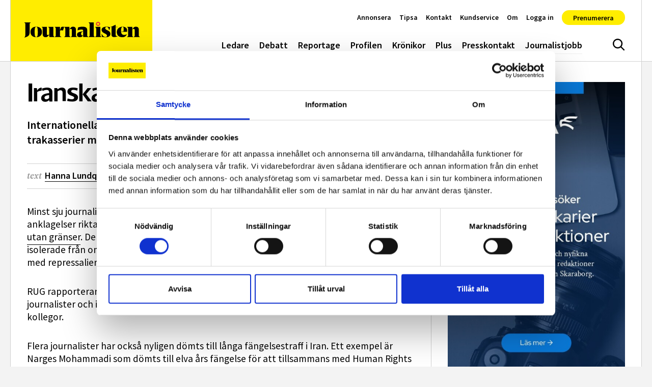

--- FILE ---
content_type: text/html; charset=UTF-8
request_url: https://www.journalisten.se/nyheter/iranska-journalister-grips-och-hotas/
body_size: 46279
content:
<!doctype html>
<html lang="sv-SE">
<head>
	<meta charset="UTF-8">
	<meta name="viewport" content="width=device-width, initial-scale=1, shrink-to-fit=no">
	<meta http-equiv="X-UA-Compatible" content="ie=edge">
	<meta name="format-detection" content="telephone=no">
	<link rel="profile" href="http://gmpg.org/xfn/11">

	<!-- Preconnect and dns-prefetch external resources -->
	<link rel="dns-prefetch" href="//www.googletagmanager.com">
	<link rel="dns-prefetch" href="//www.google-analytics.com">

	<!-- Preload Web Fonts -->
		<link rel="preload" href="https://www.journalisten.se/wp-content/themes/journalisten2023/assets/fonts/Acto-Bold.woff2" as="font" type="font/woff2"
		  crossorigin="anonymous" />
	<link rel="preload" href="https://www.journalisten.se/wp-content/themes/journalisten2023/assets/fonts/Acto-Book.woff2" as="font" type="font/woff2"
		  crossorigin="anonymous" />
	<link rel="preload" href="https://www.journalisten.se/wp-content/themes/journalisten2023/assets/fonts/Acto-BookItalic.woff2" as="font"
		  type="font/woff2" crossorigin="anonymous" />
	<link rel="preload" href="https://www.journalisten.se/wp-content/themes/journalisten2023/assets/fonts/Acto-Medium.woff2" as="font" type="font/woff2"
		  crossorigin="anonymous" />
	<link rel="preload" href="https://www.journalisten.se/wp-content/themes/journalisten2023/assets/fonts/Acto-SemiBold.woff2" as="font"
		  type="font/woff2" crossorigin="anonymous" />

	<!-- Favicons and Progressive Web App setup -->
	<link rel="apple-touch-icon" sizes="180x180" href="https://www.journalisten.se/wp-content/themes/journalisten2023/apple-touch-icon.png">
	<link rel="icon" type="image/png" sizes="32x32" href="https://www.journalisten.se/wp-content/themes/journalisten2023/favicon-32x32.png">
	<link rel="icon" type="image/png" sizes="16x16" href="https://www.journalisten.se/wp-content/themes/journalisten2023/favicon-16x16.png">
	<link rel="mask-icon" href="https://www.journalisten.se/wp-content/themes/journalisten2023/safari-pinned-tab.svg" color="#000000">
	<meta name="msapplication-TileColor" content="#ffed00">
	<meta name="theme-color" content="#ffed00">

	<script src="https://www.journalisten.se/wp-content/themes/journalisten2023/assets/dist/early-scripts.min.js?ver=1764583589229"
			async></script>

	
	<script type="text/javascript" data-cookieconsent="ignore">
	window.dataLayer = window.dataLayer || [];

	function gtag() {
		dataLayer.push(arguments);
	}

	gtag("consent", "default", {
		ad_personalization: "denied",
		ad_storage: "denied",
		ad_user_data: "denied",
		analytics_storage: "denied",
		functionality_storage: "denied",
		personalization_storage: "denied",
		security_storage: "granted",
		wait_for_update: 500,
	});
	gtag("set", "ads_data_redaction", true);
	</script>
<script type="text/javascript"
		id="Cookiebot"
		src="https://consent.cookiebot.com/uc.js"
		data-implementation="wp"
		data-cbid="62bb0a93-fd91-4bc8-82ac-b5c0e3807090"
						data-culture="SV"
				data-blockingmode="auto"
	></script>
<meta name='robots' content='index, follow, max-image-preview:large, max-snippet:-1, max-video-preview:-1' />
<meta name="referrer" content="strict-origin-when-cross-origin" />

	<!-- This site is optimized with the Yoast SEO plugin v26.6 - https://yoast.com/wordpress/plugins/seo/ -->
	<title>Iranska journalister grips och hotas - Journalisten</title>
	<meta name="description" content="Internationella Reportrar utan gränser fördömer en ny våg av gripanden och trakasserier mot iranska journalister och deras familjer." />
	<link rel="canonical" href="https://www.journalisten.se/nyheter/iranska-journalister-grips-och-hotas/" />
	<meta property="og:locale" content="sv_SE" />
	<meta property="og:type" content="article" />
	<meta property="og:title" content="Iranska journalister grips och hotas - Journalisten" />
	<meta property="og:description" content="Minst sju journalister har gripits i Iran de senaste månaderna, utan att några officiella anklagelser riktats mot dem. Ett dussin sitter fängslade sedan..." />
	<meta property="og:url" content="https://www.journalisten.se/nyheter/iranska-journalister-grips-och-hotas/" />
	<meta property="og:site_name" content="Journalisten" />
	<meta property="article:publisher" content="https://www.facebook.com/journalisten" />
	<meta property="article:modified_time" content="2024-01-09T12:32:55+00:00" />
	<meta name="twitter:card" content="summary_large_image" />
	<meta name="twitter:label1" content="Beräknad lästid" />
	<meta name="twitter:data1" content="1 minut" />
	<!-- / Yoast SEO plugin. -->


<link rel='dns-prefetch' href='//plausible.io' />
<link rel="alternate" type="application/rss+xml" title="Journalisten &raquo; Webbflöde" href="https://www.journalisten.se/feed/" />
<script type="text/javascript" id="wpp-js" src="https://www.journalisten.se/wp-content/plugins/wordpress-popular-posts/assets/js/wpp.min.js?ver=7.3.6" data-sampling="1" data-sampling-rate="100" data-api-url="https://www.journalisten.se/wp-json/wordpress-popular-posts" data-post-id="21359" data-token="a93ffb65fe" data-lang="0" data-debug="0"></script>
<style id='wp-img-auto-sizes-contain-inline-css' type='text/css'>
img:is([sizes=auto i],[sizes^="auto," i]){contain-intrinsic-size:3000px 1500px}
/*# sourceURL=wp-img-auto-sizes-contain-inline-css */
</style>
<style id='classic-theme-styles-inline-css' type='text/css'>
/*! This file is auto-generated */
.wp-block-button__link{color:#fff;background-color:#32373c;border-radius:9999px;box-shadow:none;text-decoration:none;padding:calc(.667em + 2px) calc(1.333em + 2px);font-size:1.125em}.wp-block-file__button{background:#32373c;color:#fff;text-decoration:none}
/*# sourceURL=/wp-includes/css/classic-themes.min.css */
</style>
<link rel='stylesheet' id='wordpress-popular-posts-css-css' href='https://www.journalisten.se/wp-content/plugins/wordpress-popular-posts/assets/css/wpp.css?ver=7.3.6' type='text/css' media='all' />
<link rel='stylesheet' id='journalisten-css-css' href='https://www.journalisten.se/wp-content/themes/journalisten2023/assets/dist/styles.min.css?ver=1764583589229' type='text/css' media='all' />
<script type="text/javascript" defer data-domain='journalisten.se' data-api='https://plausible.io/api/event' data-cfasync='false' src="https://plausible.io/js/plausible.outbound-links.file-downloads.js?ver=2.5.0" id="plausible-analytics-js"></script>
<script type="text/javascript" id="plausible-analytics-js-after">
/* <![CDATA[ */
window.plausible = window.plausible || function() { (window.plausible.q = window.plausible.q || []).push(arguments) }
//# sourceURL=plausible-analytics-js-after
/* ]]> */
</script>
<script type="text/javascript" src="https://www.journalisten.se/wp-content/themes/journalisten2023/assets/scripts/legacy-js/jquery-1.11.1.min.js?ver=1.1.1" id="jquery-js"></script>
            <style id="wpp-loading-animation-styles">@-webkit-keyframes bgslide{from{background-position-x:0}to{background-position-x:-200%}}@keyframes bgslide{from{background-position-x:0}to{background-position-x:-200%}}.wpp-widget-block-placeholder,.wpp-shortcode-placeholder{margin:0 auto;width:60px;height:3px;background:#dd3737;background:linear-gradient(90deg,#dd3737 0%,#571313 10%,#dd3737 100%);background-size:200% auto;border-radius:3px;-webkit-animation:bgslide 1s infinite linear;animation:bgslide 1s infinite linear}</style>
            <meta property="og:image" content="https://www.journalisten.se/wp-content/uploads/2024/02/journalisten-tidningar-scaled.jpg" /><meta property="og:url" content="https://www.journalisten.se/nyheter/iranska-journalister-grips-och-hotas/" /><meta property="og:type" content="website" /><meta property="og:title" content="Iranska journalister grips och hotas" /><meta property="og:description" content="Minst sju journalister har gripits i Iran de senaste månaderna, utan att några officiella anklagelser riktats mot dem. Ett dussin sitter fängslade sedan..." /><meta property="fb:app_id" content="1495086567799946" /></head>

<body class="wp-singular artikel-template-default single single-artikel postid-21359 wp-theme-journalisten2023 has-paddingTop singular">


<a class="a-skipLink" href="#page-content">Gå direkt till textinnehållet</a>

<header id="site-header" class="o-siteHeader" data-js="site-header">

	<div class="o-siteHeader__content u-containerLarge">

		<nav role="navigation" class="o-siteHeader__nav" aria-label="Huvudmeny">

			<p class="o-siteHeader__logoContainer">
				<a href="https://www.journalisten.se"><svg class="o-siteHeader__logo" aria-hidden="true" focusable="false"><use xlink:href="https://www.journalisten.se/wp-content/themes/journalisten2023/assets/dist/icon-sprite.svg?ver=1764583589229#logo"></use></svg><span class="u-accessLabel">logotyp</span></a>
			</p>

			<ul id="menu-huvudmeny" class="m-siteNav u-nav"><li class="menu-item menu-ledare"><a href="https://www.journalisten.se/./ledare/">Ledare</a></li>
<li class="menu-item menu-debatt"><a href="https://www.journalisten.se/./debatt/">Debatt</a></li>
<li class="menu-item menu-reportage"><a href="https://www.journalisten.se/./reportage/">Reportage</a></li>
<li class="menu-item menu-profilen"><a href="https://www.journalisten.se/./profilen/">Profilen</a></li>
<li class="menu-item menu-kronikor"><a href="https://www.journalisten.se/./kronikor/">Krönikor</a></li>
<li class="menu-item menu-plus"><a href="https://www.journalisten.se/journalisten-plus">Plus</a></li>
<li class="menu-item menu-presskontakt"><a href="https://www.journalisten.se/presskontakt/">Presskontakt</a></li>
<li class="menu-item menu-journalistjobb"><a href="https://www.journalisten.se/journalistjobb/">Journalistjobb</a></li>
</ul><button class="a-siteHeaderSearchToggle " data-js="site-header-search-toggle" aria-expanded="false" aria-controls="site-header-search-input">
	<svg class="u-icon u-icon--hide" aria-hidden="true" focusable="false"><use xlink:href="https://www.journalisten.se/wp-content/themes/journalisten2023/assets/dist/icon-sprite.svg?ver=1764583589229#menu-close"></use></svg><svg class="u-icon u-icon--show" aria-hidden="true" focusable="false"><use xlink:href="https://www.journalisten.se/wp-content/themes/journalisten2023/assets/dist/icon-sprite.svg?ver=1764583589229#search"></use></svg><span class="u-accessLabel">Sök</span></button>
<button class="a-offCanvasToggle a-offCanvasToggle--bars" data-js="show-off-canvas-section" aria-expanded="false" aria-controls="off-canvas-section">
	<svg class="u-icon" aria-hidden="true" focusable="false"><use xlink:href="https://www.journalisten.se/wp-content/themes/journalisten2023/assets/dist/icon-sprite.svg?ver=1764583589229#hamburger"></use></svg><span class="u-accessLabel">Meny</span></button>
<ul id="menu-snabbmeny" class="m-quickNav u-nav"><li class="menu-item menu-annonsera"><a href="https://www.journalisten.se/annonsera/">Annonsera</a></li>
<li class="menu-item menu-tipsa"><a href="https://www.journalisten.se/tipsa/">Tipsa</a></li>
<li class="menu-item menu-kontakt"><a href="https://www.journalisten.se/kontakt/">Kontakt</a></li>
<li class="menu-item menu-kundservice"><a href="https://www.journalisten.se/kundservice/">Kundservice</a></li>
<li class="menu-item menu-om"><a href="https://www.journalisten.se/om-journalisten/">Om</a></li>
</li><li class="menu-item "><a href="https://www.journalisten.se/wp-json/jplus/v1/pliro-login?redirect_to=https://www.journalisten.se/nyheter/iranska-journalister-grips-och-hotas/">Logga in</a></li><li class="menu-item menu-prenumerera"><a href="https://konto.journalisten.se/offers?continue_url=https%3A%2F%2Fwww.journalisten.se%2Fnyheter%2Firanska-journalister-grips-och-hotas%2F%3Freauth%3Dtrue">Prenumerera</a></li></li></ul>		</nav>

	</div>

</header>

<div class="o-siteOffCanvas" id="off-canvas-section">

	<nav role="navigation" aria-label="Sidomeny">
		<div class="o-siteOffCanvas__header">
			<div class="o-siteOffCanvas__header__close">
				<button class="a-offCanvasToggle a-offCanvasToggle--cross" data-js="hide-off-canvas-section" aria-expanded="false" aria-controls="off-canvas-section">
	<svg class="u-icon" aria-hidden="true" focusable="false"><use xlink:href="https://www.journalisten.se/wp-content/themes/journalisten2023/assets/dist/icon-sprite.svg?ver=1764583589229#menu-close"></use></svg><span class="u-accessLabel">Meny</span></button>
			</div>
		</div>
		<ul id="menu-huvudmeny-1" class="m-offCanvasNav u-nav"><li class="menu-item menu-ledare"><a href="https://www.journalisten.se/./ledare/">Ledare</a></li>
<li class="menu-item menu-debatt"><a href="https://www.journalisten.se/./debatt/">Debatt</a></li>
<li class="menu-item menu-reportage"><a href="https://www.journalisten.se/./reportage/">Reportage</a></li>
<li class="menu-item menu-profilen"><a href="https://www.journalisten.se/./profilen/">Profilen</a></li>
<li class="menu-item menu-kronikor"><a href="https://www.journalisten.se/./kronikor/">Krönikor</a></li>
<li class="menu-item menu-plus"><a href="https://www.journalisten.se/journalisten-plus">Plus</a></li>
<li class="menu-item menu-presskontakt"><a href="https://www.journalisten.se/presskontakt/">Presskontakt</a></li>
<li class="menu-item menu-journalistjobb"><a href="https://www.journalisten.se/journalistjobb/">Journalistjobb</a></li>
</ul><ul id="menu-snabbmeny-1" class="m-offCanvasNav m-offCanvasNav--quickNav u-nav"><li class="menu-item menu-annonsera"><a href="https://www.journalisten.se/annonsera/">Annonsera</a></li>
<li class="menu-item menu-tipsa"><a href="https://www.journalisten.se/tipsa/">Tipsa</a></li>
<li class="menu-item menu-kontakt"><a href="https://www.journalisten.se/kontakt/">Kontakt</a></li>
<li class="menu-item menu-kundservice"><a href="https://www.journalisten.se/kundservice/">Kundservice</a></li>
<li class="menu-item menu-om"><a href="https://www.journalisten.se/om-journalisten/">Om</a></li>
</li><li class="menu-item "><a href="https://www.journalisten.se/wp-json/jplus/v1/pliro-login?redirect_to=https://www.journalisten.se/nyheter/iranska-journalister-grips-och-hotas/">Logga in</a></li><li class="menu-item menu-prenumerera"><a href="https://konto.journalisten.se/offers?continue_url=https%3A%2F%2Fwww.journalisten.se%2Fnyheter%2Firanska-journalister-grips-och-hotas%2F%3Freauth%3Dtrue">Prenumerera</a></li></li></ul>	</nav>
</div>

<div class="o-siteOffCanvasBackdrop" data-js="hide-off-canvas-section" aria-expanded="false" aria-controls="off-canvas-section"></div>

<div class="m-siteHeaderSearch">
	<div class="u-containerLarge u-paddingBlock">
		<form class="m-searchForm" role="search" method="get" action="https://www.journalisten.se/" id="header-searchform">
	<input type="search" class="m-searchForm__input form-control" value="" name="s" placeholder="Sök på webbplatsen&hellip;" autocomplete="off" data-js="site-header-search-input">
	<button type="submit" class="m-searchForm__btn btn"><svg class="u-icon" aria-hidden="true" focusable="false"><use xlink:href="https://www.journalisten.se/wp-content/themes/journalisten2023/assets/dist/icon-sprite.svg?ver=1764583589229#search"></use></svg><span class="u-accessLabel">Sök</span></button>
</form>
	</div>
</div>

<div id="main-content" class="o-siteMain">

	<div class="o-siteMain__innerContent u-containerLarge post-21359 artikel type-artikel status-publish hentry category-nyheter">

		
		<div class="row g-0 mt-2">

			<div class="col-lg-8">

				<article class="u-paddingBlock pt-0">
	
	<div id="page-content" class="u-pageContent">

		<h1 class="display-5">Iranska journalister grips och hotas</h1>

		<p class="a-postLeadText lead">
		Internationella Reportrar utan gränser fördömer en ny våg av gripanden och trakasserier mot iranska journalister och deras familjer.</p>

		
					<div class="m-postMetaHead">

<div class="m-postMetaHead__text">

		
			<div class="m-postMetaHead__authors">

				<span class="m-postMetaHead__prefix">text </span>

									<a class="m-postMetaHead__authors__author" href="mailto:hl@journalisten.se?subject=Ämne&body=Angående%20artikeln:%20https://www.journalisten.se/nyheter/iranska-journalister-grips-och-hotas/">Hanna Lundquist</a>
				
			</div>

		
		<div class="m-postMetaHead__publishDate">
			<span class="m-postMetaHead__prefix">publicerad</span>
			<time datetime="2011-09-29">29 september 2011</time>
		</div>

	</div>

	<div class="m-postMetaHead__shareIcons">
		<a href="http://www.facebook.com/share.php?u=https%3A%2F%2Fwww.journalisten.se%2Fnyheter%2Firanska-journalister-grips-och-hotas%2F&title=Iranska+journalister+grips+och+hotas" target="_blank">
			<svg class="u-icon" aria-hidden="true" focusable="false"><use xlink:href="https://www.journalisten.se/wp-content/themes/journalisten2023/assets/dist/icon-sprite.svg?ver=1764583589229#facebook"></use></svg><span class="u-accessLabel">Dela på Facebook</span>		</a>
		<a href="http://twitter.com/share?text=Iranska+journalister+grips+och+hotas&url=https%3A%2F%2Fwww.journalisten.se%2Fnyheter%2Firanska-journalister-grips-och-hotas%2F" target="_blank">
			<svg class="u-icon" aria-hidden="true" focusable="false"><use xlink:href="https://www.journalisten.se/wp-content/themes/journalisten2023/assets/dist/icon-sprite.svg?ver=1764583589229#x-social-media"></use></svg><span class="u-accessLabel">Dela på X</span>					
		<a href="http://www.linkedin.com/shareArticle?mini=true&url=https%3A%2F%2Fwww.journalisten.se%2Fnyheter%2Firanska-journalister-grips-och-hotas%2F&title=Iranska+journalister+grips+och+hotas" target="_blank">
		<svg class="u-icon" aria-hidden="true" focusable="false"><use xlink:href="https://www.journalisten.se/wp-content/themes/journalisten2023/assets/dist/icon-sprite.svg?ver=1764583589229#linkedin"></use></svg><span class="u-accessLabel">Dela på LinkedIn</span>		</a>
		<a href="mailto:?subject=Iranska journalister grips och hotas&body=https%3A%2F%2Fwww.journalisten.se%2Fnyheter%2Firanska-journalister-grips-och-hotas%2F" target="_blank">
			<svg class="u-icon" aria-hidden="true" focusable="false"><use xlink:href="https://www.journalisten.se/wp-content/themes/journalisten2023/assets/dist/icon-sprite.svg?ver=1764583589229#envelope-line"></use></svg><span class="u-accessLabel">Dela via e-post</span>		</a>
	</div>

</div>
		
		
<div class="u-articleContent">
	<p>Minst sju journalister har gripits i Iran de senaste månaderna, utan att några officiella anklagelser riktats mot dem. Ett dussin sitter fängslade sedan tidigare i år, skriver <a href="http://en.rsf.org/more-arrests-threats-and-sentences-28-09-2011,41071.html" target="_blank" rel="noopener">Reportrar utan gränser</a>. De fängslade journalisterna förnekas juridisk hjälp, enligt RUG. Vissa hålls isolerade från omvärlden, andra har misshandlats i fångenskapen, och deras familjer hotas med repressalier om de uttalar sig i medier.</p>
<p>RUG rapporterar också om påtryckningar som den iranska säkerhetstjänsten ska utsätta journalister och intellektuella för. De trakasseras för att förmås samarbeta och lämna ut kollegor. </p>
<p>Flera journalister har också nyligen dömts till långa fängelsestraff i Iran. Ett exempel är Narges Mohammadi som dömts till elva års fängelse för att tillsammans med Human Rights Defenders Centre ha &quot;konspirerat mot den islamiska republiken&quot;. Hon var nära kollega med fredspristagaren Shirin Ebadi. </p>
</div>

					<footer class="m-postMetaFooter">

		
					<div class="m-postMetaFooter__authorImage a-imageWithoutRatio">
				<img class="a-imageWithoutRatio__background" src="https://www.journalisten.se/wp-content/uploads/2024/02/lundquist-hanna-byline-2022-foto-jonas-eng.png"  alt="Bild på författaren"/>
			</div>
		
		<div class="m-postMetaFooter__authorContent">

							<span class="m-postMetaFooter__prefix">text </span>
				<a class="m-postMetaFooter__authorName" href="mailto:hl@journalisten.se?subject=Ämne&body=Angående%20artikeln:%20https://www.journalisten.se/nyheter/iranska-journalister-grips-och-hotas/">Hanna Lundquist</a>
			
					</div>


	
</footer>
		
	</div>

</article>
	<div class="o-relatedPosts">

		<div class="u-paddingBlock">

							<h2 class="a-sectionTitle">Relaterad läsning</h2>
			
			<div class="row row-cols-1 row-cols-sm-2 g-2">
				<div class="col"><div class="m-card" data-post-id="49134">
	<a href="https://www.journalisten.se/kronikor/nu-hotas-pressfriheten-aven-i-vastvarlden/">
					<div class="m-card__media">
				<span class="u-ratio u-ratio--jpg" style="max-width: 1280px; max-height: 720px;"><span class="u-ratio__helper" style="padding-bottom: 56.25%;"></span><img   src="[data-uri]" data-sizes="auto" data-src="https://www.journalisten.se/wp-content/uploads/2025/01/baksi-kurdo2016foto-tor-johnsson_0004-1280x720.jpg" class=" lazyload" alt="" decoding="async" fetchpriority="high" data-srcset="https://www.journalisten.se/wp-content/uploads/2025/01/baksi-kurdo2016foto-tor-johnsson_0004-1280x720.jpg 1280w, https://www.journalisten.se/wp-content/uploads/2025/01/baksi-kurdo2016foto-tor-johnsson_0004-480x270.jpg 480w, https://www.journalisten.se/wp-content/uploads/2025/01/baksi-kurdo2016foto-tor-johnsson_0004-960x540.jpg 960w" /></span>			</div>
		
		
		<div class="m-card__content">

			<h2 class="m-card__title" data-size="normal">
			”Nu hotas pressfriheten även i västvärlden&#8221;		</h2>

					<div class="m-card__excerpt" data-size="normal">

				
				<span class="m-card__meta">
					17 mar, 2025
									</span>

									<span class="m-card__initialWords">Krönika</span>
				
				Något jag inte kunde föreställa mig för några år sedan var den nu pågående, snabba nedmonteringen av press- och yttrandefriheten i västvärlden. Vi måste stå upp för det fria ordet såväl i Vita huset som i EU!

							</div>
		</div>
</a>
</div>
</div><div class="col"><div class="m-card" data-post-id="49628">
	<a href="https://www.journalisten.se/kronikor/journalister-som-bekampar-journalister/">
					<div class="m-card__media">
				<span class="u-ratio u-ratio--jpg" style="max-width: 1280px; max-height: 720px;"><span class="u-ratio__helper" style="padding-bottom: 56.25%;"></span><img   src="[data-uri]" data-sizes="auto" data-src="https://www.journalisten.se/wp-content/uploads/2025/01/baksi-kurdo2016foto-tor-johnsson_0004-1280x720.jpg" class=" lazyload" alt="" decoding="async" data-srcset="https://www.journalisten.se/wp-content/uploads/2025/01/baksi-kurdo2016foto-tor-johnsson_0004-1280x720.jpg 1280w, https://www.journalisten.se/wp-content/uploads/2025/01/baksi-kurdo2016foto-tor-johnsson_0004-480x270.jpg 480w, https://www.journalisten.se/wp-content/uploads/2025/01/baksi-kurdo2016foto-tor-johnsson_0004-960x540.jpg 960w" /></span>			</div>
		
		
		<div class="m-card__content">

			<h2 class="m-card__title" data-size="normal">
			”Journalister som bekämpar journalister&#8221;		</h2>

					<div class="m-card__excerpt" data-size="normal">

				
				<span class="m-card__meta">
					8 apr, 2025
									</span>

									<span class="m-card__initialWords">KRÖNIKA</span>
				
				En turkisk korrespondent har i snart ett decennium gjort det till en del av sitt uppdrag att hänga ut svenska journalister som anses ”rapportera fel” om Turkiet. UPPDATERAD MED REPLIK
							</div>
		</div>
</a>
</div>
</div><div class="col"><div class="m-card" data-post-id="43327">
	<a href="https://www.journalisten.se/nyheter/flera-ukrainska-journalister-hotade-och-buggade/">
					<div class="m-card__media">
				<span class="u-ratio u-ratio--jpg" style="max-width: 1280px; max-height: 720px;"><span class="u-ratio__helper" style="padding-bottom: 56.25%;"></span><img   src="[data-uri]" data-sizes="auto" data-src="https://www.journalisten.se/wp-content/uploads/2024/02/1kiev2023foto-tor-johnsson12-1280x720.jpg" class=" lazyload" alt="" decoding="async" data-srcset="https://www.journalisten.se/wp-content/uploads/2024/02/1kiev2023foto-tor-johnsson12-1280x720.jpg 1280w, https://www.journalisten.se/wp-content/uploads/2024/02/1kiev2023foto-tor-johnsson12-480x270.jpg 480w, https://www.journalisten.se/wp-content/uploads/2024/02/1kiev2023foto-tor-johnsson12-960x540.jpg 960w" /></span>			</div>
		
		
		<div class="m-card__content">

			<h2 class="m-card__title" data-size="normal">
			Flera ukrainska journalister hotade – och buggade		</h2>

					<div class="m-card__excerpt" data-size="normal">

				
				<span class="m-card__meta">
					24 jan, 2024
											<span class="m-card__bar">|</span>
									</span>

				
				På kort tid har tre oberoende ukrainska journalister och redaktioner utsatts för hot, angrepp och illegal övervakning. Reportrar utan gränser uppmanar ukrainska myndigheter att grundligt utreda angreppen på pressfriheten i landet.


							</div>
		</div>
</a>
</div>
</div><div class="col"><div class="m-card" data-post-id="43375">
	<a href="https://www.journalisten.se/nyheter/danska-journalister-och-publicister-polisanmaler-apple/">
		
		
		<div class="m-card__content">

			<h2 class="m-card__title" data-size="normal">
			Danska journalister och publicister polisanmäler Apple		</h2>

					<div class="m-card__excerpt" data-size="normal">

				
				<span class="m-card__meta">
					1 feb, 2024
											<span class="m-card__bar">|</span>
									</span>

				
				Dansk Journalistforbund (DJ) och Danske Medier (DM) anmäler Apple för brott mot EUs upphovsrättsdirektiv.
							</div>
		</div>
</a>
</div>
</div>			</div>

		</div>

	</div>
	
	<div class="u-paddingBlock">
	
			<h2 class="a-sectionTitle">Journalistjobb</h2>
	
			<div class="u-marginBottom">
			<span class="m-blockAd__label">Annons</span>
		</div>
		<div class="o-blockCarousel o-blockCarousel--equalImageHeight o-blockCarousel--placementAd">

	<div class="o-blockCarousel__slides" data-autoplay="true" data-delay="5000" 
	data-js="carousel-block" 
	data-slides-per-view="2"
	data-navigation="true">

		<div class="swiper-wrapper">

			<a class="m-customArticle m-card swiper-slide"  href="https://www.journalisten.se/platsannons/reporter/smalandsposten-soker-granskande-reporter/">

			<div class="m-customArticle__media m-card__media">
			<span class="u-ratio u-ratio--png" style="max-width: 562px; max-height: 90px;"><span class="u-ratio__helper" style="padding-bottom: 16.0142348754%;"></span><img   src="[data-uri]" data-sizes="auto" data-src="https://www.journalisten.se/wp-content/uploads/2026/01/smalandsposten.png" class=" lazyload" alt="" decoding="async" data-srcset="https://www.journalisten.se/wp-content/uploads/2026/01/smalandsposten.png 562w, https://www.journalisten.se/wp-content/uploads/2026/01/smalandsposten-300x48.png 300w, https://www.journalisten.se/wp-content/uploads/2026/01/smalandsposten-480x77.png 480w" /></span>		</div>
	
	
	
		<div class="m-customArticle__content m-card__content">

							<h2 class="m-customArticle__title m-card__title" data-size="normal">Smålandsposten söker granskande reporter</h2>
			
										
		</div>

	
</a>
<a class="m-customArticle m-card swiper-slide"  href="https://www.journalisten.se/platsannons/redaktor/innehallsredaktor-till-kollega-redaktionen/">

			<div class="m-customArticle__media m-card__media">
			<span class="u-ratio u-ratio--jpg" style="max-width: 532px; max-height: 88px;"><span class="u-ratio__helper" style="padding-bottom: 16.5413533835%;"></span><img   src="[data-uri]" data-sizes="auto" data-src="https://www.journalisten.se/wp-content/uploads/2025/04/unionen_logotyp.jpg" class=" lazyload" alt="" decoding="async" data-srcset="https://www.journalisten.se/wp-content/uploads/2025/04/unionen_logotyp.jpg 532w, https://www.journalisten.se/wp-content/uploads/2025/04/unionen_logotyp-300x50.jpg 300w, https://www.journalisten.se/wp-content/uploads/2025/04/unionen_logotyp-480x79.jpg 480w" /></span>		</div>
	
	
	
		<div class="m-customArticle__content m-card__content">

							<h2 class="m-customArticle__title m-card__title" data-size="normal">Innehållsredaktör till Kollega-redaktionen</h2>
			
										
		</div>

	
</a>
<a class="m-customArticle m-card swiper-slide"  href="https://www.journalisten.se/platsannons/chefsjobb/nyhetschef-med-sajtansvar/">

			<div class="m-customArticle__media m-card__media">
			<span class="u-ratio u-ratio--png" style="max-width: 777px; max-height: 773px;"><span class="u-ratio__helper" style="padding-bottom: 99.4851994852%;"></span><img   src="[data-uri]" data-sizes="auto" data-src="https://www.journalisten.se/wp-content/uploads/2025/08/norran2.png" class=" lazyload" alt="" decoding="async" data-srcset="https://www.journalisten.se/wp-content/uploads/2025/08/norran2.png 777w, https://www.journalisten.se/wp-content/uploads/2025/08/norran2-300x298.png 300w, https://www.journalisten.se/wp-content/uploads/2025/08/norran2-150x150.png 150w, https://www.journalisten.se/wp-content/uploads/2025/08/norran2-480x478.png 480w" /></span>		</div>
	
	
	
		<div class="m-customArticle__content m-card__content">

							<h2 class="m-customArticle__title m-card__title" data-size="normal">Nyhetschef med sajtansvar</h2>
			
										
		</div>

	
</a>
<a class="m-customArticle m-card swiper-slide"  href="https://www.journalisten.se/platsannons/chefsjobb/chefredaktor-och-ansvarig-utgivare-nya-wermlands-tidningen/">

			<div class="m-customArticle__media m-card__media">
			<span class="u-ratio u-ratio--png" style="max-width: 300px; max-height: 161px;"><span class="u-ratio__helper" style="padding-bottom: 53.6666666667%;"></span><img   src="[data-uri]" data-sizes="auto" data-src="https://www.journalisten.se/wp-content/uploads/2025/03/nwt-logga-300x161-1.png" class=" lazyload" alt="" decoding="async" data-srcset="" /></span>		</div>
	
	
	
		<div class="m-customArticle__content m-card__content">

							<h2 class="m-customArticle__title m-card__title" data-size="normal">Chefredaktör och ansvarig utgivare, Nya Wermlands-Tidningen</h2>
			
										
		</div>

	
</a>
<a class="m-customArticle m-card swiper-slide"  href="https://www.journalisten.se/platsannons/reporter/reporter-for-bevakning-av-vansbro/">

			<div class="m-customArticle__media m-card__media">
			<span class="u-ratio u-ratio--png" style="max-width: 1162px; max-height: 161px;"><span class="u-ratio__helper" style="padding-bottom: 13.8554216867%;"></span><img   src="[data-uri]" data-sizes="auto" data-src="https://www.journalisten.se/wp-content/uploads/2026/01/falu-kuriren_logga-2.png" class=" lazyload" alt="" decoding="async" data-srcset="https://www.journalisten.se/wp-content/uploads/2026/01/falu-kuriren_logga-2.png 1162w, https://www.journalisten.se/wp-content/uploads/2026/01/falu-kuriren_logga-2-300x42.png 300w, https://www.journalisten.se/wp-content/uploads/2026/01/falu-kuriren_logga-2-960x133.png 960w, https://www.journalisten.se/wp-content/uploads/2026/01/falu-kuriren_logga-2-480x67.png 480w" /></span>		</div>
	
	
	
		<div class="m-customArticle__content m-card__content">

							<h2 class="m-customArticle__title m-card__title" data-size="normal">Reporter för bevakning av Vansbro</h2>
			
										
		</div>

	
</a>
<a class="m-customArticle m-card swiper-slide"  href="https://www.journalisten.se/platsannons/reporter/eskilstuna-kuriren-soker-grav-och-samhallsreporter/">

			<div class="m-customArticle__media m-card__media">
			<span class="u-ratio u-ratio--png" style="max-width: 1147px; max-height: 240px;"><span class="u-ratio__helper" style="padding-bottom: 20.9241499564%;"></span><img   src="[data-uri]" data-sizes="auto" data-src="https://www.journalisten.se/wp-content/uploads/2026/01/eskilstuna-kuriren_color_rgb.png" class=" lazyload" alt="" decoding="async" data-srcset="https://www.journalisten.se/wp-content/uploads/2026/01/eskilstuna-kuriren_color_rgb.png 1147w, https://www.journalisten.se/wp-content/uploads/2026/01/eskilstuna-kuriren_color_rgb-300x63.png 300w, https://www.journalisten.se/wp-content/uploads/2026/01/eskilstuna-kuriren_color_rgb-960x201.png 960w, https://www.journalisten.se/wp-content/uploads/2026/01/eskilstuna-kuriren_color_rgb-480x100.png 480w" /></span>		</div>
	
	
	
		<div class="m-customArticle__content m-card__content">

							<h2 class="m-customArticle__title m-card__title" data-size="normal">Eskilstuna-Kuriren söker gräv- och samhällsreporter</h2>
			
										
		</div>

	
</a>
<a class="m-customArticle m-card swiper-slide"  href="https://www.journalisten.se/platsannons/redaktor/redigerare-med-oga-for-form-och-kor/">

			<div class="m-customArticle__media m-card__media">
			<span class="u-ratio u-ratio--png" style="max-width: 389px; max-height: 77px;"><span class="u-ratio__helper" style="padding-bottom: 19.794344473%;"></span><img   src="[data-uri]" data-sizes="auto" data-src="https://www.journalisten.se/wp-content/uploads/2026/01/vaxa-logo-open-graph-s.png" class=" lazyload" alt="" decoding="async" data-srcset="https://www.journalisten.se/wp-content/uploads/2026/01/vaxa-logo-open-graph-s.png 389w, https://www.journalisten.se/wp-content/uploads/2026/01/vaxa-logo-open-graph-s-300x59.png 300w" /></span>		</div>
	
	
	
		<div class="m-customArticle__content m-card__content">

							<h2 class="m-customArticle__title m-card__title" data-size="normal">Redigerare med öga för form och kor</h2>
			
										
		</div>

	
</a>
<a class="m-customArticle m-card swiper-slide"  href="https://www.journalisten.se/platsannons/chefsjobb/nyhetschef-till-vasterbottens-kuriren/">

			<div class="m-customArticle__media m-card__media">
			<span class="u-ratio u-ratio--png" style="max-width: 1001px; max-height: 552px;"><span class="u-ratio__helper" style="padding-bottom: 55.1448551449%;"></span><img   src="[data-uri]" data-sizes="auto" data-src="https://www.journalisten.se/wp-content/uploads/2025/12/vk_bla.png" class=" lazyload" alt="" decoding="async" data-srcset="https://www.journalisten.se/wp-content/uploads/2025/12/vk_bla.png 1001w, https://www.journalisten.se/wp-content/uploads/2025/12/vk_bla-300x165.png 300w, https://www.journalisten.se/wp-content/uploads/2025/12/vk_bla-960x529.png 960w, https://www.journalisten.se/wp-content/uploads/2025/12/vk_bla-480x265.png 480w" /></span>		</div>
	
	
	
		<div class="m-customArticle__content m-card__content">

							<h2 class="m-customArticle__title m-card__title" data-size="normal">Nyhetschef till Västerbottens-Kuriren</h2>
			
										
		</div>

	
</a>
<a class="m-customArticle m-card swiper-slide"  href="https://www.journalisten.se/platsannons/sommarvikariat/vi-soker-sommarvikarier/">

			<div class="m-customArticle__media m-card__media">
			<span class="u-ratio u-ratio--png" style="max-width: 1280px; max-height: 276px;"><span class="u-ratio__helper" style="padding-bottom: 21.5625%;"></span><img   src="[data-uri]" data-sizes="auto" data-src="https://www.journalisten.se/wp-content/uploads/2025/12/logga-tt-1280x276.png" class=" lazyload" alt="" decoding="async" data-srcset="https://www.journalisten.se/wp-content/uploads/2025/12/logga-tt-1280x276.png 1280w, https://www.journalisten.se/wp-content/uploads/2025/12/logga-tt-300x65.png 300w, https://www.journalisten.se/wp-content/uploads/2025/12/logga-tt-960x207.png 960w, https://www.journalisten.se/wp-content/uploads/2025/12/logga-tt-480x103.png 480w, https://www.journalisten.se/wp-content/uploads/2025/12/logga-tt.png 1962w" /></span>		</div>
	
	
	
		<div class="m-customArticle__content m-card__content">

							<h2 class="m-customArticle__title m-card__title" data-size="normal">Vi söker sommarvikarier</h2>
			
										
		</div>

	
</a>

		</div>

		<button class="o-blockCarousel__prev a-carouselNavItem__prev a-carouselNavItem btn" aria-label="Föregående slide" data-js="carousel-prev"><svg class="u-icon" aria-hidden="true" focusable="false"><use xlink:href="https://www.journalisten.se/wp-content/themes/journalisten2023/assets/dist/icon-sprite.svg?ver=1764583589229#chevron-left-solid"></use></svg></button>
<button class="o-blockCarousel__next a-carouselNavItem__next a-carouselNavItem btn" aria-label="Nästa slide" data-js="carousel-next"><svg class="u-icon" aria-hidden="true" focusable="false"><use xlink:href="https://www.journalisten.se/wp-content/themes/journalisten2023/assets/dist/icon-sprite.svg?ver=1764583589229#chevron-right-solid"></use></svg></button>

	</div>

</div>
	<div class="u-marginBottom mb-1">
		<a class=" a-arrowTextLink" href="https://www.journalisten.se/journalistjobb/">
	<span class="a-arrowTextLink__icon"><svg class="u-icon" aria-hidden="true" focusable="false"><use xlink:href="https://www.journalisten.se/wp-content/themes/journalisten2023/assets/dist/icon-sprite.svg?ver=1764583589229#arrow-right-light"></use></svg></span>
	<span class="a-arrowTextLink__text">Se fler annonser</span>
</a>
	</div>
		</div>

			</div>

			<div class="o-siteSidebar col-lg-4">

				
	<div class="o-blockArea o-blockArea--content_blocks_sidebar">

		<div class="o-blockArea__item o-blockArea__item--block-ad o-blockArea__item--widthDefault u-containerLarge u-paddingBlock"><div class="m-blockAd">

	<span class="m-blockAd__label">Annons</span>

	<a class="m-blockAd__media"  href="https://ernamedia.se/jobba-hos-oss/"data-js="journalisten-ad" data-category="Kulturfonden" data-label="https://ernamedia.se/jobba-hos-oss/">
		<span class="u-ratio u-ratio--jpg" style="max-width: 750px; max-height: 1500px;"><span class="u-ratio__helper" style="padding-bottom: 200%;"></span><img   src="[data-uri]" data-sizes="auto" data-src="https://www.journalisten.se/wp-content/uploads/2026/01/erna-media-hogerbanner-vecka-3-och-7.jpg" class=" lazyload" alt="" decoding="async" data-srcset="https://www.journalisten.se/wp-content/uploads/2026/01/erna-media-hogerbanner-vecka-3-och-7.jpg 750w, https://www.journalisten.se/wp-content/uploads/2026/01/erna-media-hogerbanner-vecka-3-och-7-300x600.jpg 300w, https://www.journalisten.se/wp-content/uploads/2026/01/erna-media-hogerbanner-vecka-3-och-7-480x960.jpg 480w" /></span>	</a>

</div>
</div><div class="o-blockArea__item o-blockArea__item--block-sidebar-profile o-blockArea__item--widthDefault u-containerLarge u-paddingBlock"><div class="m-blockSidebarProfile">

			<a class="m-blockSidebarProfile__media"  href="https://www.journalisten.se/aretsgroda2025/">
							<div class="m-blockSidebarProfile__label">Årets groda</div>
						<span class="u-ratio u-ratio--jpg" style="max-width: 1280px; max-height: 720px;"><span class="u-ratio__helper" style="padding-bottom: 56.25%;"></span><img   src="[data-uri]" data-sizes="auto" data-src="https://www.journalisten.se/wp-content/uploads/2026/01/basta-groda2025-1280x720.jpg" class=" lazyload" alt="" decoding="async" data-srcset="https://www.journalisten.se/wp-content/uploads/2026/01/basta-groda2025-1280x720.jpg 1280w, https://www.journalisten.se/wp-content/uploads/2026/01/basta-groda2025-300x169.jpg 300w, https://www.journalisten.se/wp-content/uploads/2026/01/basta-groda2025-960x540.jpg 960w, https://www.journalisten.se/wp-content/uploads/2026/01/basta-groda2025-480x270.jpg 480w, https://www.journalisten.se/wp-content/uploads/2026/01/basta-groda2025.jpg 1920w" /></span>		</a>
	

			<a class="m-blockSidebarProfile__link"  href="https://www.journalisten.se/aretsgroda2025/">
			<h3 class="m-blockSidebarProfile__title">Rösta på Årets groda!</h3>
		</a>
	
	
	<div class="m-blockSeparator"></div>

	<a class=" a-arrowTextLink" href="https://www.journalisten.se/nyheter/arets-groda-vantar-pa-att-bli-utsedd-2/">
	<span class="a-arrowTextLink__icon"><svg class="u-icon" aria-hidden="true" focusable="false"><use xlink:href="https://www.journalisten.se/wp-content/themes/journalisten2023/assets/dist/icon-sprite.svg?ver=1764583589229#arrow-right-light"></use></svg></span>
	<span class="a-arrowTextLink__text">Vilken var Årets groda 2025?</span>
</a>
</div>
</div><div class="o-blockArea__item o-blockArea__item--block-latest-articles o-blockArea__item--widthDefault u-containerLarge u-paddingBlock">
	<div class="m-blockLatestArticles">

		<div class="u-articleLabel">
			<div class="a-colorSquare" data-theme="red">
			<span class="a-colorSquare__label">Nytt om folk</span>
	</div>
		</div>

		<ul class="m-blockLatestArticles__list u-nav ">
							<li class="m-blockLatestArticles__list__item">
					<a class="a-mediaItem a-mediaItem--left" href="https://www.journalisten.se/nytt-om-folk/sanna-sjosward/">

			<div class="a-mediaItem__media">
			<span class="u-ratio u-ratio--png" style="max-width: 150px; max-height: 150px;"><span class="u-ratio__helper" style="padding-bottom: 100%;"></span><img   src="[data-uri]" data-sizes="auto" data-src="https://www.journalisten.se/wp-content/uploads/2026/01/skarmbild-2026-01-16-122529-150x150.png" class=" lazyload" alt="Fotografen och författaren Sanna Sjöswärd tilldelas årets Livonia- Print stipendium för Two Faces" decoding="async" data-srcset="https://www.journalisten.se/wp-content/uploads/2026/01/skarmbild-2026-01-16-122529-300x178.png 300w, https://www.journalisten.se/wp-content/uploads/2026/01/skarmbild-2026-01-16-122529-960x570.png 960w, https://www.journalisten.se/wp-content/uploads/2026/01/skarmbild-2026-01-16-122529-480x285.png 480w, https://www.journalisten.se/wp-content/uploads/2026/01/skarmbild-2026-01-16-122529.png 1271w" /></span>		</div>
	
	
		<div class="a-mediaItem__content">



							<h6 class="a-mediaItem__title">Sanna Sjöswärd</h6>
			
							<p class="a-mediaItem__excerpt">
										är årets Livonia Print-stipendiat.				</p>
			
		</div>

	</a>
				</li>
								<li class="m-blockLatestArticles__list__item">
					<a class="a-mediaItem a-mediaItem--left" href="https://www.journalisten.se/nytt-om-folk/ann-katrin-tidestrom/">

	
	
		<div class="a-mediaItem__content">



							<h6 class="a-mediaItem__title">Ann-Katrin Tideström</h6>
			
							<p class="a-mediaItem__excerpt">
										har avlidit, 84 år gammal.				</p>
			
		</div>

	</a>
				</li>
								<li class="m-blockLatestArticles__list__item">
					<a class="a-mediaItem a-mediaItem--left" href="https://www.journalisten.se/nytt-om-folk/david-isaksson/">

			<div class="a-mediaItem__media">
			<span class="u-ratio u-ratio--png" style="max-width: 150px; max-height: 150px;"><span class="u-ratio__helper" style="padding-bottom: 100%;"></span><img   src="[data-uri]" data-sizes="auto" data-src="https://www.journalisten.se/wp-content/uploads/2026/01/isakssondavidfuf-priset-2025-150x150.png" class=" lazyload" alt="Årets FUF-pristagare David Isaksson i en bokhandel i Ahmedabad i Indien." decoding="async" data-srcset="https://www.journalisten.se/wp-content/uploads/2026/01/isakssondavidfuf-priset-2025-300x169.png 300w, https://www.journalisten.se/wp-content/uploads/2026/01/isakssondavidfuf-priset-2025-960x540.png 960w, https://www.journalisten.se/wp-content/uploads/2026/01/isakssondavidfuf-priset-2025-480x270.png 480w, https://www.journalisten.se/wp-content/uploads/2026/01/isakssondavidfuf-priset-2025-1280x720.png 1280w, https://www.journalisten.se/wp-content/uploads/2026/01/isakssondavidfuf-priset-2025.png 1024w" /></span>		</div>
	
	
		<div class="a-mediaItem__content">



							<h6 class="a-mediaItem__title">David Isaksson</h6>
			
							<p class="a-mediaItem__excerpt">
										får FUF-priset 2025.				</p>
			
		</div>

	</a>
				</li>
								<li class="m-blockLatestArticles__list__item">
					<a class="a-mediaItem a-mediaItem--left" href="https://www.journalisten.se/nytt-om-folk/olof-kleberg/">

			<div class="a-mediaItem__media">
			<span class="u-ratio u-ratio--jpeg" style="max-width: 150px; max-height: 150px;"><span class="u-ratio__helper" style="padding-bottom: 100%;"></span><img   src="[data-uri]" data-sizes="auto" data-src="https://www.journalisten.se/wp-content/uploads/2026/01/klebergolof-150x150.jpeg" class=" lazyload" alt="" decoding="async" data-srcset="https://www.journalisten.se/wp-content/uploads/2026/01/klebergolof-300x156.jpeg 300w, https://www.journalisten.se/wp-content/uploads/2026/01/klebergolof-960x501.jpeg 960w, https://www.journalisten.se/wp-content/uploads/2026/01/klebergolof-480x250.jpeg 480w, https://www.journalisten.se/wp-content/uploads/2026/01/klebergolof.jpeg 1024w" /></span>		</div>
	
	
		<div class="a-mediaItem__content">



							<h6 class="a-mediaItem__title">Olof Kleberg</h6>
			
							<p class="a-mediaItem__excerpt">
										VK:s tidigare chefredaktör har avlidit.				</p>
			
		</div>

	</a>
				</li>
								<li class="m-blockLatestArticles__list__item">
					<a class=" a-arrowTextLink" href="/nytt-om-folk">
	<span class="a-arrowTextLink__icon"><svg class="u-icon" aria-hidden="true" focusable="false"><use xlink:href="https://www.journalisten.se/wp-content/themes/journalisten2023/assets/dist/icon-sprite.svg?ver=1764583589229#arrow-right-light"></use></svg></span>
	<span class="a-arrowTextLink__text">Nytt om folk</span>
</a>
				</li>
						</ul>

	</div>

	</div><div class="o-blockArea__item o-blockArea__item--block-ad o-blockArea__item--widthDefault u-containerLarge u-paddingBlock"><div class="m-blockAd">

	<span class="m-blockAd__label">Annons</span>

	<a class="m-blockAd__media"  href="https://www.kulturfonden.fi/2025/12/11/halla-journalister-och-journalistikstuderande/"data-js="journalisten-ad" data-category="Kulturfonden" data-label="https://www.kulturfonden.fi/2025/12/11/halla-journalister-och-journalistikstuderande/">
		<span class="u-ratio u-ratio--jpg" style="max-width: 1280px; max-height: 2559px;"><span class="u-ratio__helper" style="padding-bottom: 199.921875%;"></span><img   src="[data-uri]" data-sizes="auto" data-src="https://www.journalisten.se/wp-content/uploads/2025/12/kulturfonden_digi_journalist_375x750px_jan2026_sve-1280x2559.jpg" class=" lazyload" alt="" decoding="async" data-srcset="https://www.journalisten.se/wp-content/uploads/2025/12/kulturfonden_digi_journalist_375x750px_jan2026_sve-scaled.jpg 1280w, https://www.journalisten.se/wp-content/uploads/2025/12/kulturfonden_digi_journalist_375x750px_jan2026_sve-300x600.jpg 300w, https://www.journalisten.se/wp-content/uploads/2025/12/kulturfonden_digi_journalist_375x750px_jan2026_sve-960x1919.jpg 960w, https://www.journalisten.se/wp-content/uploads/2025/12/kulturfonden_digi_journalist_375x750px_jan2026_sve-480x960.jpg 480w" /></span>	</a>

</div>
</div><div class="o-blockArea__item o-blockArea__item--block-most-read o-blockArea__item--widthDefault u-containerLarge u-paddingBlock">		<div class="m-blockMostRead">

			<div class="u-articleLabel">
				<div class="a-colorSquare" data-theme="red">
			<span class="a-colorSquare__label">Mest läst</span>
	</div>
			</div>

			<ul class="m-blockMostRead__list u-nav">
									<li class="m-blockMostRead__list__item">
						<a class="a-mediaItem a-mediaItem--above" href="https://www.journalisten.se/nyheter/halva-svts-breakingdesk-var-visstidsanstallda/">

	
	
		<div class="a-mediaItem__content">



							<h3 class="a-mediaItem__title">Halva SVT:s breakingdesk var visstidsanställda</h3>
			
			
		</div>

	</a>
					</li>
										<li class="m-blockMostRead__list__item">
						<a class="a-mediaItem a-mediaItem--above" href="https://www.journalisten.se/nyheter/inga-uppsagningar-pa-efn/">

	
	
		<div class="a-mediaItem__content">



							<h3 class="a-mediaItem__title">Inga uppsägningar på EFN</h3>
			
			
		</div>

	</a>
					</li>
										<li class="m-blockMostRead__list__item">
						<a class="a-mediaItem a-mediaItem--above" href="https://www.journalisten.se/debatt/skyddet-mot-efterforskning-forsvinner-om-hovrattsdomarens-linje-star-sig/">

	
	
		<div class="a-mediaItem__content">



							<h3 class="a-mediaItem__title">”Skyddet mot efterforskning försvinner om hovrättsdomarens linje står sig”</h3>
			
			
		</div>

	</a>
					</li>
										<li class="m-blockMostRead__list__item">
						<a class="a-mediaItem a-mediaItem--above" href="https://www.journalisten.se/nyheter/fangelse-for-journalist-som-smygfotat-kollegors-underliv/">

	
	
		<div class="a-mediaItem__content">



							<h3 class="a-mediaItem__title">Fängelse för journalist som smygfotat kollegors underliv</h3>
			
			
		</div>

	</a>
					</li>
								</ul>

		</div>
		</div><div class="o-blockArea__item o-blockArea__item--block-sidebar-quote o-blockArea__item--widthDefault u-containerLarge u-paddingBlock"><div class="m-blockSidebarQuote" data-theme="yellow">


	<div class="u-articleLabel">
		<div class="a-colorSquare" data-theme="yellow">
			<span class="a-colorSquare__label">Ledare</span>
	</div>
	</div>

			<div class="m-blockSidebarQuote__media">
			<a href="https://www.journalisten.se/ledare/ai-bolagen-stjal-var-journalistik-och-anvander-den-for-att-ta-vara-jobb/">
				<span class="u-ratio u-ratio--jpg" style="max-width: 1280px; max-height: 854px;"><span class="u-ratio__helper" style="padding-bottom: 66.71875%;"></span><img   src="[data-uri]" data-sizes="auto" data-src="https://www.journalisten.se/wp-content/uploads/2024/02/anden-axel2023foto-tor-johnsson2-1280x854.jpg" class=" lazyload" alt="" decoding="async" data-srcset="https://www.journalisten.se/wp-content/uploads/2024/02/anden-axel2023foto-tor-johnsson2-1280x854.jpg 1280w, https://www.journalisten.se/wp-content/uploads/2024/02/anden-axel2023foto-tor-johnsson2-300x200.jpg 300w, https://www.journalisten.se/wp-content/uploads/2024/02/anden-axel2023foto-tor-johnsson2-960x641.jpg 960w, https://www.journalisten.se/wp-content/uploads/2024/02/anden-axel2023foto-tor-johnsson2-480x320.jpg 480w, https://www.journalisten.se/wp-content/uploads/2024/02/anden-axel2023foto-tor-johnsson2.jpg 1920w" /></span>			</a>
		</div>
	
			<a href="https://www.journalisten.se/ledare/ai-bolagen-stjal-var-journalistik-och-anvander-den-for-att-ta-vara-jobb/">
			<h3 class="m-blockSidebarQuote__title">”Riskabelt att leverera till KB”</h3>
		</a>
	
			<a href="https://www.journalisten.se/ledare/ai-bolagen-stjal-var-journalistik-och-anvander-den-for-att-ta-vara-jobb/">
			<div class="m-blockSidebarQuote__text">
								Journalistiken bidrar till att driva upp AI-bolagens börsvärden till ogripbara nivåer. Tjänsterna de utvecklar kan sedan användas för att ersätta journalister.			</div>
		</a>
	
			<a class=" a-arrowTextLink" href="https://www.journalisten.se/ledare/">
	<span class="a-arrowTextLink__icon"><svg class="u-icon" aria-hidden="true" focusable="false"><use xlink:href="https://www.journalisten.se/wp-content/themes/journalisten2023/assets/dist/icon-sprite.svg?ver=1764583589229#arrow-right-light"></use></svg></span>
	<span class="a-arrowTextLink__text">Alla ledare</span>
</a>
	</div>
</div><div class="o-blockArea__item o-blockArea__item--block-sidebar-content o-blockArea__item--widthDefault u-containerLarge u-paddingBlock"><div class="m-blockSidebarContent" data-theme="red" >

			<div class="u-articleLabel">
			<div class="a-colorSquare" data-theme="red">
			<span class="a-colorSquare__label">Veckans gräv 30</span>
	</div>
		</div>
	
	
	
			<div class="m-blockSidebarContent__link" >
			<div class="m-blockSidebarContent__text"><p>Bo-Göran Bodin om granskningen av Joakim Lundell<br />
<iframe style="border: none;" title="Embed Player" src="https://play.libsyn.com/embed/episode/id/39441335/height/192/theme/modern/size/large/thumbnail/no/custom-color/faeb04/time-start/00:00:00/playlist-height/200/direction/backward/download/yes/font-color/000000" width="100%" height="192" scrolling="no" allowfullscreen="allowfullscreen"></iframe></p>
</div>
		</div>
		
	<a class=" a-arrowTextLink" href="https://www.journalisten.se/etikett/veckans-grav/">
	<span class="a-arrowTextLink__icon"><svg class="u-icon" aria-hidden="true" focusable="false"><use xlink:href="https://www.journalisten.se/wp-content/themes/journalisten2023/assets/dist/icon-sprite.svg?ver=1764583589229#arrow-right-light"></use></svg></span>
	<span class="a-arrowTextLink__text">Fler avsnitt</span>
</a>
</div>
</div><div class="o-blockArea__item o-blockArea__item--block-latest-articles o-blockArea__item--widthDefault u-containerLarge u-paddingBlock">
	<div class="m-blockLatestArticles">

		<div class="u-articleLabel">
			<div class="a-colorSquare" data-theme="red">
			<span class="a-colorSquare__label">Debatt</span>
	</div>
		</div>

		<ul class="m-blockLatestArticles__list u-nav italic">
							<li class="m-blockLatestArticles__list__item">
					<a class="a-mediaItem a-mediaItem--above" href="https://www.journalisten.se/debatt/replik-journalistik-ar-inte-raolja-och-kb-ar-inte-ett-databolag/">

	
	
		<div class="a-mediaItem__content">



							<h6 class="a-mediaItem__title">Replik: ”Journalistik är inte råolja – och KB är inte ett databolag”</h6>
			
			
		</div>

	</a>
				</li>
								<li class="m-blockLatestArticles__list__item">
					<a class="a-mediaItem a-mediaItem--above" href="https://www.journalisten.se/debatt/varumarket-viktigare-an-offentlighetsprincipen-for-myndigheter/">

	
	
		<div class="a-mediaItem__content">



							<h6 class="a-mediaItem__title">”Varumärket viktigare än offentlighetsprincipen för myndigheter”</h6>
			
			
		</div>

	</a>
				</li>
								<li class="m-blockLatestArticles__list__item">
					<a class="a-mediaItem a-mediaItem--above" href="https://www.journalisten.se/debatt/skyddet-mot-efterforskning-forsvinner-om-hovrattsdomarens-linje-star-sig/">

	
	
		<div class="a-mediaItem__content">



							<h6 class="a-mediaItem__title">”Skyddet mot efterforskning försvinner om hovrättsdomarens linje står sig”</h6>
			
			
		</div>

	</a>
				</li>
								<li class="m-blockLatestArticles__list__item">
					<a class="a-mediaItem a-mediaItem--above" href="https://www.journalisten.se/debatt/rattegangen-mot-joakim-medin-hotar-alla-journalister/">

	
	
		<div class="a-mediaItem__content">



							<h6 class="a-mediaItem__title">”Rättegången mot Joakim Medin hotar alla journalister”</h6>
			
			
		</div>

	</a>
				</li>
								<li class="m-blockLatestArticles__list__item">
					<a class="a-mediaItem a-mediaItem--above" href="https://www.journalisten.se/debatt/aftonbladet-svarar-bo-goran-bodin-vara-publiceringar-har-gjort-flera-av-de-granskade-rasande/">

	
	
		<div class="a-mediaItem__content">



							<h6 class="a-mediaItem__title">Aftonbladet svarar: ”Våra publiceringar har gjort flera av de granskade rasande”</h6>
			
			
		</div>

	</a>
				</li>
								<li class="m-blockLatestArticles__list__item">
					<a class=" a-arrowTextLink" href="/debatt">
	<span class="a-arrowTextLink__icon"><svg class="u-icon" aria-hidden="true" focusable="false"><use xlink:href="https://www.journalisten.se/wp-content/themes/journalisten2023/assets/dist/icon-sprite.svg?ver=1764583589229#arrow-right-light"></use></svg></span>
	<span class="a-arrowTextLink__text">Mer debatt</span>
</a>
				</li>
						</ul>

	</div>

	</div><div class="o-blockArea__item o-blockArea__item--block-sidebar-quote o-blockArea__item--widthDefault u-containerLarge u-paddingBlock"><div class="m-blockSidebarQuote" data-theme="teal">


	<div class="u-articleLabel">
		<div class="a-colorSquare" data-theme="teal">
			<span class="a-colorSquare__label">Krönikor</span>
	</div>
	</div>

			<div class="m-blockSidebarQuote__media">
			<a href="https://www.journalisten.se/kronikor/inne-och-utelistan-for-svenska-medier/">
				<span class="u-ratio u-ratio--jpg" style="max-width: 1280px; max-height: 854px;"><span class="u-ratio__helper" style="padding-bottom: 66.71875%;"></span><img   src="[data-uri]" data-sizes="auto" data-src="https://www.journalisten.se/wp-content/uploads/2024/04/crona-malin2024foto-tor-johnsson-1280x854.jpg" class=" lazyload" alt="" decoding="async" data-srcset="https://www.journalisten.se/wp-content/uploads/2024/04/crona-malin2024foto-tor-johnsson-1280x854.jpg 1280w, https://www.journalisten.se/wp-content/uploads/2024/04/crona-malin2024foto-tor-johnsson-300x200.jpg 300w, https://www.journalisten.se/wp-content/uploads/2024/04/crona-malin2024foto-tor-johnsson-960x641.jpg 960w, https://www.journalisten.se/wp-content/uploads/2024/04/crona-malin2024foto-tor-johnsson-480x320.jpg 480w, https://www.journalisten.se/wp-content/uploads/2024/04/crona-malin2024foto-tor-johnsson.jpg 1920w" /></span>			</a>
		</div>
	
			<a href="https://www.journalisten.se/kronikor/inne-och-utelistan-for-svenska-medier/">
			<h3 class="m-blockSidebarQuote__title">”Journalisternas inne- och utelista”</h3>
		</a>
	
			<a href="https://www.journalisten.se/kronikor/inne-och-utelistan-for-svenska-medier/">
			<div class="m-blockSidebarQuote__text">
									<span class="m-blockSidebarQuote__byline">Malin Crona:</span>
								Om du har missat vad som står på de svenska mediernas inne- respektive utelista just nu – här är en liten sammanfattning.			</div>
		</a>
	
			<a class=" a-arrowTextLink" href="https://www.journalisten.se/kronikor/inne-och-utelistan-for-svenska-medier/">
	<span class="a-arrowTextLink__icon"><svg class="u-icon" aria-hidden="true" focusable="false"><use xlink:href="https://www.journalisten.se/wp-content/themes/journalisten2023/assets/dist/icon-sprite.svg?ver=1764583589229#arrow-right-light"></use></svg></span>
	<span class="a-arrowTextLink__text">”Inne- och utelistan för svenska medier”</span>
</a>
	</div>
</div><div class="o-blockArea__item o-blockArea__item--block-sidebar-content o-blockArea__item--widthDefault u-containerLarge u-paddingBlock"><div class="m-blockSidebarContent" data-theme="red" >

			<div class="u-articleLabel">
			<div class="a-colorSquare" data-theme="red">
			<span class="a-colorSquare__label">Veckans gräv 29</span>
	</div>
		</div>
	
	
	
			<div class="m-blockSidebarContent__link" >
			<div class="m-blockSidebarContent__text"><p>Lena Sundström och Linda Kakuli om konsultmiljonerna i Sigtuna<br />
<iframe style="border: none;" title="Embed Player" src="https://play.libsyn.com/embed/episode/id/39192045/height/192/theme/modern/size/large/thumbnail/no/custom-color/faeb04/time-start/00:00:00/playlist-height/200/direction/backward/download/yes/font-color/000000" width="100%" height="192" scrolling="no" allowfullscreen="allowfullscreen"></iframe></p>
</div>
		</div>
		
	<a class=" a-arrowTextLink" href="https://www.journalisten.se/etikett/veckans-grav/">
	<span class="a-arrowTextLink__icon"><svg class="u-icon" aria-hidden="true" focusable="false"><use xlink:href="https://www.journalisten.se/wp-content/themes/journalisten2023/assets/dist/icon-sprite.svg?ver=1764583589229#arrow-right-light"></use></svg></span>
	<span class="a-arrowTextLink__text">Fler avsnitt</span>
</a>
</div>
</div><div class="o-blockArea__item o-blockArea__item--block-sidebar-quote o-blockArea__item--widthDefault u-containerLarge u-paddingBlock"><div class="m-blockSidebarQuote" data-theme="teal">


	<div class="u-articleLabel">
		<div class="a-colorSquare" data-theme="teal">
			<span class="a-colorSquare__label">Krönikor</span>
	</div>
	</div>

			<div class="m-blockSidebarQuote__media">
			<a href="https://www.journalisten.se/kronikor/det-var-lange-sedan-sverige-var-en-fristad-for-forfoljda-journalister/">
				<span class="u-ratio u-ratio--jpg" style="max-width: 1280px; max-height: 853px;"><span class="u-ratio__helper" style="padding-bottom: 66.640625%;"></span><img   src="[data-uri]" data-sizes="auto" data-src="https://www.journalisten.se/wp-content/uploads/2025/01/baksi-kurdo2016foto-tor-johnsson_0004-1280x853.jpg" class=" lazyload" alt="" decoding="async" data-srcset="https://www.journalisten.se/wp-content/uploads/2025/01/baksi-kurdo2016foto-tor-johnsson_0004-1280x853.jpg 1280w, https://www.journalisten.se/wp-content/uploads/2025/01/baksi-kurdo2016foto-tor-johnsson_0004-300x200.jpg 300w, https://www.journalisten.se/wp-content/uploads/2025/01/baksi-kurdo2016foto-tor-johnsson_0004-960x640.jpg 960w, https://www.journalisten.se/wp-content/uploads/2025/01/baksi-kurdo2016foto-tor-johnsson_0004-480x320.jpg 480w, https://www.journalisten.se/wp-content/uploads/2025/01/baksi-kurdo2016foto-tor-johnsson_0004.jpg 1920w" /></span>			</a>
		</div>
	
			<a href="https://www.journalisten.se/kronikor/det-var-lange-sedan-sverige-var-en-fristad-for-forfoljda-journalister/">
			<h3 class="m-blockSidebarQuote__title">”Sverige är inte längre en fristad för förföljda journalister”</h3>
		</a>
	
			<a href="https://www.journalisten.se/kronikor/det-var-lange-sedan-sverige-var-en-fristad-for-forfoljda-journalister/">
			<div class="m-blockSidebarQuote__text">
									<span class="m-blockSidebarQuote__byline">Kurdo Baksi:</span>
								Jakten på exiljournalister fortsätter med oförminskad styrka.			</div>
		</a>
	
	</div>
</div><div class="o-blockArea__item o-blockArea__item--block-sidebar-profile o-blockArea__item--widthDefault u-containerLarge u-paddingBlock"><div class="m-blockSidebarProfile">

			<a class="m-blockSidebarProfile__media"  href="https://www.journalisten.se/profilen/linus-sundahl-djerf-jag-vill-vara-en-kugge-som-gor-att-det-funkar/">
							<div class="m-blockSidebarProfile__label">PROFIL</div>
						<span class="u-ratio u-ratio--jpg" style="max-width: 1280px; max-height: 854px;"><span class="u-ratio__helper" style="padding-bottom: 66.71875%;"></span><img   src="[data-uri]" data-sizes="auto" data-src="https://www.journalisten.se/wp-content/uploads/2025/12/linus-sundahl-djerf2025tor-johnsson_7-1280x854.jpg" class=" lazyload" alt="" decoding="async" data-srcset="https://www.journalisten.se/wp-content/uploads/2025/12/linus-sundahl-djerf2025tor-johnsson_7-1280x854.jpg 1280w, https://www.journalisten.se/wp-content/uploads/2025/12/linus-sundahl-djerf2025tor-johnsson_7-300x200.jpg 300w, https://www.journalisten.se/wp-content/uploads/2025/12/linus-sundahl-djerf2025tor-johnsson_7-960x641.jpg 960w, https://www.journalisten.se/wp-content/uploads/2025/12/linus-sundahl-djerf2025tor-johnsson_7-480x320.jpg 480w, https://www.journalisten.se/wp-content/uploads/2025/12/linus-sundahl-djerf2025tor-johnsson_7.jpg 1920w" /></span>		</a>
	

			<a class="m-blockSidebarProfile__link"  href="https://www.journalisten.se/profilen/linus-sundahl-djerf-jag-vill-vara-en-kugge-som-gor-att-det-funkar/">
			<h3 class="m-blockSidebarProfile__title">”Jag behöver inte synas, men att jag är en kugge som gör att tidningen funkar, det tycker jag känns gött.”</h3>
		</a>
	
				<div class="m-blockSidebarProfile__profile_name">Linus Sundahl-Djerf</div>
	
	<div class="m-blockSeparator"></div>

	<a class=" a-arrowTextLink" href="https://www.journalisten.se/profilen">
	<span class="a-arrowTextLink__icon"><svg class="u-icon" aria-hidden="true" focusable="false"><use xlink:href="https://www.journalisten.se/wp-content/themes/journalisten2023/assets/dist/icon-sprite.svg?ver=1764583589229#arrow-right-light"></use></svg></span>
	<span class="a-arrowTextLink__text">Fler profiler</span>
</a>
</div>
</div><div class="o-blockArea__item o-blockArea__item--block-sidebar-profile o-blockArea__item--widthDefault u-containerLarge u-paddingBlock"><div class="m-blockSidebarProfile">

			<a class="m-blockSidebarProfile__media"  href="https://www.journalisten.se/nyheter/de-ska-layouta-bonniers-tidskrifter-i-vietnam/">
							<div class="m-blockSidebarProfile__label">REPORTAGE</div>
						<span class="u-ratio u-ratio--jpg" style="max-width: 1280px; max-height: 854px;"><span class="u-ratio__helper" style="padding-bottom: 66.71875%;"></span><img   src="[data-uri]" data-sizes="auto" data-src="https://www.journalisten.se/wp-content/uploads/2025/11/inbold2025foto-tor-johnsson_21-1280x854.jpg" class=" lazyload" alt="Layoutarna Huy Truong och Que Anh Luong har handlat lunchmat på en restaurang i Saigon och är på väg tillbaka till Inbolds kontor, dit Expressen vill utlokalisera tidskriftsredigeringen." decoding="async" data-srcset="https://www.journalisten.se/wp-content/uploads/2025/11/inbold2025foto-tor-johnsson_21-1280x854.jpg 1280w, https://www.journalisten.se/wp-content/uploads/2025/11/inbold2025foto-tor-johnsson_21-300x200.jpg 300w, https://www.journalisten.se/wp-content/uploads/2025/11/inbold2025foto-tor-johnsson_21-960x641.jpg 960w, https://www.journalisten.se/wp-content/uploads/2025/11/inbold2025foto-tor-johnsson_21-480x320.jpg 480w, https://www.journalisten.se/wp-content/uploads/2025/11/inbold2025foto-tor-johnsson_21.jpg 1920w" /></span>		</a>
	

			<a class="m-blockSidebarProfile__link"  href="https://www.journalisten.se/nyheter/de-ska-layouta-bonniers-tidskrifter-i-vietnam/">
			<h3 class="m-blockSidebarProfile__title">Tidskriftsfabriken i Vietnam</h3>
		</a>
	
	
	<div class="m-blockSeparator"></div>

	<a class=" a-arrowTextLink" href="https://www.journalisten.se/nyheter/de-ska-layouta-bonniers-tidskrifter-i-vietnam/">
	<span class="a-arrowTextLink__icon"><svg class="u-icon" aria-hidden="true" focusable="false"><use xlink:href="https://www.journalisten.se/wp-content/themes/journalisten2023/assets/dist/icon-sprite.svg?ver=1764583589229#arrow-right-light"></use></svg></span>
	<span class="a-arrowTextLink__text">De ska layouta Bonniers tidskrifter</span>
</a>
</div>
</div><div class="o-blockArea__item o-blockArea__item--block-sidebar-profile o-blockArea__item--widthDefault u-containerLarge u-paddingBlock"><div class="m-blockSidebarProfile">

			<a class="m-blockSidebarProfile__media"  href="https://www.journalisten.se/nyheter/har-redigerar-hon-femina-900-mil-fran-redaktionen/">
							<div class="m-blockSidebarProfile__label">REPORTAGE</div>
						<span class="u-ratio u-ratio--jpg" style="max-width: 1280px; max-height: 854px;"><span class="u-ratio__helper" style="padding-bottom: 66.71875%;"></span><img   src="[data-uri]" data-sizes="auto" data-src="https://www.journalisten.se/wp-content/uploads/2025/11/minh-grapihic2025foto-tor-johnsson_05-1280x854.jpg" class=" lazyload" alt="" decoding="async" data-srcset="https://www.journalisten.se/wp-content/uploads/2025/11/minh-grapihic2025foto-tor-johnsson_05-1280x854.jpg 1280w, https://www.journalisten.se/wp-content/uploads/2025/11/minh-grapihic2025foto-tor-johnsson_05-300x200.jpg 300w, https://www.journalisten.se/wp-content/uploads/2025/11/minh-grapihic2025foto-tor-johnsson_05-960x641.jpg 960w, https://www.journalisten.se/wp-content/uploads/2025/11/minh-grapihic2025foto-tor-johnsson_05-480x320.jpg 480w, https://www.journalisten.se/wp-content/uploads/2025/11/minh-grapihic2025foto-tor-johnsson_05.jpg 1920w" /></span>		</a>
	

			<a class="m-blockSidebarProfile__link"  href="https://www.journalisten.se/nyheter/har-redigerar-hon-femina-900-mil-fran-redaktionen/">
			<h3 class="m-blockSidebarProfile__title">Tidskriftsfabriken i Vietnam</h3>
		</a>
	
	
	<div class="m-blockSeparator"></div>

	<a class=" a-arrowTextLink" href="https://www.journalisten.se/nyheter/har-redigerar-hon-femina-900-mil-fran-redaktionen/">
	<span class="a-arrowTextLink__icon"><svg class="u-icon" aria-hidden="true" focusable="false"><use xlink:href="https://www.journalisten.se/wp-content/themes/journalisten2023/assets/dist/icon-sprite.svg?ver=1764583589229#arrow-right-light"></use></svg></span>
	<span class="a-arrowTextLink__text">Här redigerar hon Femina – 900 mil från redaktionen</span>
</a>
</div>
</div><div class="o-blockArea__item o-blockArea__item--block-sidebar-content o-blockArea__item--widthDefault u-containerLarge u-paddingBlock"><div class="m-blockSidebarContent" data-theme="red" >

			<div class="u-articleLabel">
			<div class="a-colorSquare" data-theme="red">
			<span class="a-colorSquare__label">Storyn bakom storyn</span>
	</div>
		</div>
	
	
	
			<div class="m-blockSidebarContent__link" >
			<div class="m-blockSidebarContent__text"><p>Tidskriftsfabriken i Vietnam<br />
<iframe style="border: none;" title="Embed Player" src="https://play.libsyn.com/embed/episode/id/39107850/height/192/theme/modern/size/large/thumbnail/no/custom-color/faeb04/time-start/00:00:00/playlist-height/200/direction/backward/download/yes/font-color/000000" width="100%" height="192" scrolling="no" allowfullscreen="allowfullscreen"></iframe></p>
</div>
		</div>
		
	</div>
</div><div class="o-blockArea__item o-blockArea__item--block-sidebar-quote o-blockArea__item--widthDefault u-containerLarge u-paddingBlock"><div class="m-blockSidebarQuote" data-theme="yellow">


	<div class="u-articleLabel">
		<div class="a-colorSquare" data-theme="yellow">
			<span class="a-colorSquare__label">Ledare</span>
	</div>
	</div>

			<div class="m-blockSidebarQuote__media">
			<a href="https://www.journalisten.se/ledare/moderaterna-hojer-konfliktnivan-mot-journalister/">
				<span class="u-ratio u-ratio--jpg" style="max-width: 1280px; max-height: 854px;"><span class="u-ratio__helper" style="padding-bottom: 66.71875%;"></span><img   src="[data-uri]" data-sizes="auto" data-src="https://www.journalisten.se/wp-content/uploads/2024/02/anden-axel2023foto-tor-johnsson2-1280x854.jpg" class=" lazyload" alt="" decoding="async" data-srcset="https://www.journalisten.se/wp-content/uploads/2024/02/anden-axel2023foto-tor-johnsson2-1280x854.jpg 1280w, https://www.journalisten.se/wp-content/uploads/2024/02/anden-axel2023foto-tor-johnsson2-300x200.jpg 300w, https://www.journalisten.se/wp-content/uploads/2024/02/anden-axel2023foto-tor-johnsson2-960x641.jpg 960w, https://www.journalisten.se/wp-content/uploads/2024/02/anden-axel2023foto-tor-johnsson2-480x320.jpg 480w, https://www.journalisten.se/wp-content/uploads/2024/02/anden-axel2023foto-tor-johnsson2.jpg 1920w" /></span>			</a>
		</div>
	
			<a href="https://www.journalisten.se/ledare/moderaterna-hojer-konfliktnivan-mot-journalister/">
			<h3 class="m-blockSidebarQuote__title">”(M) borde inte ägna sig åt sådan ohederlig populism”</h3>
		</a>
	
			<a href="https://www.journalisten.se/ledare/moderaterna-hojer-konfliktnivan-mot-journalister/">
			<div class="m-blockSidebarQuote__text">
								Är Moderaterna på allvar bekymrade över debattklimatet finns det några enkla saker de kan göra.			</div>
		</a>
	
			<a class=" a-arrowTextLink" href="https://www.journalisten.se/ledare/">
	<span class="a-arrowTextLink__icon"><svg class="u-icon" aria-hidden="true" focusable="false"><use xlink:href="https://www.journalisten.se/wp-content/themes/journalisten2023/assets/dist/icon-sprite.svg?ver=1764583589229#arrow-right-light"></use></svg></span>
	<span class="a-arrowTextLink__text">Alla ledare</span>
</a>
	</div>
</div><div class="o-blockArea__item o-blockArea__item--block-sidebar-image o-blockArea__item--widthDefault u-containerLarge u-paddingBlock"><div class="m-blockSidebarImage">

			<h3 class="m-blockSidebarImage__title">Senaste numret</h3>
	
			<a class="m-blockSidebarImage__media"  href="https://etidning.journalisten.se/">
			<span class="u-ratio u-ratio--jpg" style="max-width: 1280px; max-height: 1644px;"><span class="u-ratio__helper" style="padding-bottom: 128.4375%;"></span><img   src="[data-uri]" data-sizes="auto" data-src="https://www.journalisten.se/wp-content/uploads/2025/12/journalisten-omslag_nr8-fb-1280x1644.jpg" class=" lazyload" alt="Journalisten nr 8 2025" decoding="async" data-srcset="https://www.journalisten.se/wp-content/uploads/2025/12/journalisten-omslag_nr8-fb-1280x1644.jpg 1280w, https://www.journalisten.se/wp-content/uploads/2025/12/journalisten-omslag_nr8-fb-300x385.jpg 300w, https://www.journalisten.se/wp-content/uploads/2025/12/journalisten-omslag_nr8-fb-960x1233.jpg 960w, https://www.journalisten.se/wp-content/uploads/2025/12/journalisten-omslag_nr8-fb-480x617.jpg 480w, https://www.journalisten.se/wp-content/uploads/2025/12/journalisten-omslag_nr8-fb.jpg 1870w" /></span>		</a>
	
	<a class=" a-arrowTextLink" href="https://etidning.journalisten.se/">
	<span class="a-arrowTextLink__icon"><svg class="u-icon" aria-hidden="true" focusable="false"><use xlink:href="https://www.journalisten.se/wp-content/themes/journalisten2023/assets/dist/icon-sprite.svg?ver=1764583589229#arrow-right-light"></use></svg></span>
	<span class="a-arrowTextLink__text"></span>
</a>
</div>
</div><div class="o-blockArea__item o-blockArea__item--block-ad o-blockArea__item--widthDefault u-containerLarge u-paddingBlock"><div class="m-blockAd">

	<span class="m-blockAd__label">Annons</span>

	<a class="m-blockAd__media"  href="https://www.brottsofferjouren.se/"data-js="journalisten-ad" data-category="Brottsofferjouren" data-label="https://www.brottsofferjouren.se/">
		<span class="u-ratio u-ratio--png" style="max-width: 375px; max-height: 150px;"><span class="u-ratio__helper" style="padding-bottom: 40%;"></span><img   src="[data-uri]" data-sizes="auto" data-src="https://www.journalisten.se/wp-content/uploads/2025/11/hathot.png" class=" lazyload" alt="Hat och hot är brott." decoding="async" data-srcset="https://www.journalisten.se/wp-content/uploads/2025/11/hathot.png 375w, https://www.journalisten.se/wp-content/uploads/2025/11/hathot-300x120.png 300w" /></span>	</a>

</div>
</div><div class="o-blockArea__item o-blockArea__item--block-sidebar-content o-blockArea__item--widthDefault u-containerLarge u-paddingBlock"><div class="m-blockSidebarContent" data-theme="red" >

			<div class="u-articleLabel">
			<div class="a-colorSquare" data-theme="red">
			<span class="a-colorSquare__label">Veckans gräv 27</span>
	</div>
		</div>
	
	
	
			<div class="m-blockSidebarContent__link" >
			<div class="m-blockSidebarContent__text"><p>P4 Halland avslöjar ”groteska nivåer” av hälsofarligt damm på Sveriges största återvinningsbolag.<br />
<iframe style="border: none;" title="Embed Player" src="https://play.libsyn.com/embed/episode/id/38577975/height/192/theme/modern/size/large/thumbnail/no/custom-color/faeb04/time-start/00:00:00/playlist-height/200/direction/backward/download/yes/font-color/000000" width="100%" height="192" scrolling="no" allowfullscreen="allowfullscreen"></iframe></p>
</div>
		</div>
		
	<a class=" a-arrowTextLink" href="https://www.journalisten.se/etikett/veckans-grav/">
	<span class="a-arrowTextLink__icon"><svg class="u-icon" aria-hidden="true" focusable="false"><use xlink:href="https://www.journalisten.se/wp-content/themes/journalisten2023/assets/dist/icon-sprite.svg?ver=1764583589229#arrow-right-light"></use></svg></span>
	<span class="a-arrowTextLink__text">Fler avsnitt</span>
</a>
</div>
</div><div class="o-blockArea__item o-blockArea__item--block-sidebar-profile o-blockArea__item--widthDefault u-containerLarge u-paddingBlock"><div class="m-blockSidebarProfile">

			<a class="m-blockSidebarProfile__media" >
							<div class="m-blockSidebarProfile__label">FÖRDJUPNING</div>
						<span class="u-ratio u-ratio--jpg" style="max-width: 1280px; max-height: 720px;"><span class="u-ratio__helper" style="padding-bottom: 56.25%;"></span><img   src="[data-uri]" data-sizes="auto" data-src="https://www.journalisten.se/wp-content/uploads/2025/09/omslagsbild_korrad-1280x720.jpg" class=" lazyload" alt="" decoding="async" data-srcset="https://www.journalisten.se/wp-content/uploads/2025/09/omslagsbild_korrad-1280x720.jpg 1280w, https://www.journalisten.se/wp-content/uploads/2025/09/omslagsbild_korrad-300x169.jpg 300w, https://www.journalisten.se/wp-content/uploads/2025/09/omslagsbild_korrad-960x540.jpg 960w, https://www.journalisten.se/wp-content/uploads/2025/09/omslagsbild_korrad-480x270.jpg 480w, https://www.journalisten.se/wp-content/uploads/2025/09/omslagsbild_korrad.jpg 1920w" /></span>		</a>
	

	
	
	<div class="m-blockSeparator"></div>

	<a class=" a-arrowTextLink" href="https://www.journalisten.se/fordjupning/ditt-reportage-kan-vara-brottsligt/">
	<span class="a-arrowTextLink__icon"><svg class="u-icon" aria-hidden="true" focusable="false"><use xlink:href="https://www.journalisten.se/wp-content/themes/journalisten2023/assets/dist/icon-sprite.svg?ver=1764583589229#arrow-right-light"></use></svg></span>
	<span class="a-arrowTextLink__text">Ditt reportage kan vara brottsligt</span>
</a>
</div>
</div><div class="o-blockArea__item o-blockArea__item--block-latest-articles o-blockArea__item--widthDefault u-containerLarge u-paddingBlock">
	<div class="m-blockLatestArticles">

		<div class="u-articleLabel">
			<div class="a-colorSquare" data-theme="red">
			<span class="a-colorSquare__label">Fråga förbundet</span>
	</div>
		</div>

		<ul class="m-blockLatestArticles__list u-nav ">
							<li class="m-blockLatestArticles__list__item">
					<a class="a-mediaItem a-mediaItem--above" href="https://www.journalisten.se/fraga-forbundet/finns-inte-mertid-langre/">

	
	
		<div class="a-mediaItem__content">



							<h6 class="a-mediaItem__title">Finns inte mertid längre?</h6>
			
			
		</div>

	</a>
				</li>
								<li class="m-blockLatestArticles__list__item">
					<a class="a-mediaItem a-mediaItem--above" href="https://www.journalisten.se/fraga-forbundet/kan-chefen-utse-mig-till-ansvarig-for-arbetsmiljon-pa-redaktionen/">

	
	
		<div class="a-mediaItem__content">



							<h6 class="a-mediaItem__title">Kan chefen utse mig till ansvarig för arbetsmiljön på redaktionen?</h6>
			
			
		</div>

	</a>
				</li>
								<li class="m-blockLatestArticles__list__item">
					<a class="a-mediaItem a-mediaItem--above" href="https://www.journalisten.se/fraga-forbundet/hur-ska-jag-hantera-alla-krav-fran-chefen-och-kollegorna/">

	
	
		<div class="a-mediaItem__content">



							<h6 class="a-mediaItem__title">Hur ska jag hantera alla krav från chefen och kollegorna?</h6>
			
			
		</div>

	</a>
				</li>
								<li class="m-blockLatestArticles__list__item">
					<a class=" a-arrowTextLink" href="https://www.journalisten.se/fraga-forbundet/">
	<span class="a-arrowTextLink__icon"><svg class="u-icon" aria-hidden="true" focusable="false"><use xlink:href="https://www.journalisten.se/wp-content/themes/journalisten2023/assets/dist/icon-sprite.svg?ver=1764583589229#arrow-right-light"></use></svg></span>
	<span class="a-arrowTextLink__text">Fler Fråga förbundet</span>
</a>
				</li>
						</ul>

	</div>

	</div><div class="o-blockArea__item o-blockArea__item--block-sidebar-content o-blockArea__item--widthDefault u-containerLarge u-paddingBlock"><div class="m-blockSidebarContent" data-theme="red" >

			<div class="u-articleLabel">
			<div class="a-colorSquare" data-theme="red">
			<span class="a-colorSquare__label">Tipsa om folknyheter</span>
	</div>
		</div>
	
	
	
			<a class="m-blockSidebarContent__link"  href="https://www.journalisten.se/tipsa-nytt-om-folk/">
			<div class="m-blockSidebarContent__text"><p>Ska du byta jobb? Har du redan bytt? Eller vill du tipsa om någon annan som gör det? Tipsa oss och skicka gärna med en bild så publicerar vi på Nytt om folk. <a href="https://www.journalisten.se/tipsa-nytt-om-folk/">Tipsa här</a> eller mejla: <a href="mailto:redaktionen@journalisten.se">redaktionen@journalisten.se</a></p>
</div>
		</a>
		
	<a class=" a-arrowTextLink" href="https://www.journalisten.se/tipsa-nytt-om-folk/">
	<span class="a-arrowTextLink__icon"><svg class="u-icon" aria-hidden="true" focusable="false"><use xlink:href="https://www.journalisten.se/wp-content/themes/journalisten2023/assets/dist/icon-sprite.svg?ver=1764583589229#arrow-right-light"></use></svg></span>
	<span class="a-arrowTextLink__text">Tipsa Nytt om folk</span>
</a>
</div>
</div><div class="o-blockArea__item o-blockArea__item--block-ad o-blockArea__item--widthDefault u-containerLarge u-paddingBlock"></div><div class="o-blockArea__item o-blockArea__item--block-ad o-blockArea__item--widthDefault u-containerLarge u-paddingBlock"></div><div class="o-blockArea__item o-blockArea__item--block-latest-articles o-blockArea__item--widthDefault u-containerLarge u-paddingBlock">
	<div class="m-blockLatestArticles">

		<div class="u-articleLabel">
			<div class="a-colorSquare" data-theme="red">
			<span class="a-colorSquare__label">MEN-fällningar</span>
	</div>
		</div>

		<ul class="m-blockLatestArticles__list u-nav ">
							<li class="m-blockLatestArticles__list__item">
					<a class="a-mediaItem a-mediaItem--above" href="https://www.journalisten.se/nyheter/kt-kuriren-klandras-for-bildplacering-pa-forstasidan/">

	
	
		<div class="a-mediaItem__content">



							<h6 class="a-mediaItem__title">KT-Kuriren klandras för bildplacering på förstasidan</h6>
			
			
		</div>

	</a>
				</li>
								<li class="m-blockLatestArticles__list__item">
					<a class="a-mediaItem a-mediaItem--above" href="https://www.journalisten.se/nyheter/tv4-publicerade-mycket-skadliga-uppgifter-om-joakim-lundells-mamma/">

	
	
		<div class="a-mediaItem__content">



							<h6 class="a-mediaItem__title">TV4 publicerade ”mycket skadliga uppgifter” om Joakim Lundells mamma</h6>
			
			
		</div>

	</a>
				</li>
								<li class="m-blockLatestArticles__list__item">
					<a class="a-mediaItem a-mediaItem--above" href="https://www.journalisten.se/nyheter/bulletin-namngav-sexualbrottsdomd/">

	
	
		<div class="a-mediaItem__content">



							<h6 class="a-mediaItem__title">Bulletin namngav sexualbrottsdömd</h6>
			
			
		</div>

	</a>
				</li>
								<li class="m-blockLatestArticles__list__item">
					<a class=" a-arrowTextLink" href="/etikett/men-fallning/">
	<span class="a-arrowTextLink__icon"><svg class="u-icon" aria-hidden="true" focusable="false"><use xlink:href="https://www.journalisten.se/wp-content/themes/journalisten2023/assets/dist/icon-sprite.svg?ver=1764583589229#arrow-right-light"></use></svg></span>
	<span class="a-arrowTextLink__text">Mer MEN-fällningar</span>
</a>
				</li>
						</ul>

	</div>

	</div><div class="o-blockArea__item o-blockArea__item--block-latest-articles o-blockArea__item--widthDefault u-containerLarge u-paddingBlock">
	<div class="m-blockLatestArticles">

		<div class="u-articleLabel">
			<div class="a-colorSquare" data-theme="red">
			<span class="a-colorSquare__label">GRN-fällningar</span>
	</div>
		</div>

		<ul class="m-blockLatestArticles__list u-nav ">
							<li class="m-blockLatestArticles__list__item">
					<a class="a-mediaItem a-mediaItem--above" href="https://www.journalisten.se/nyheter/svt-falls-for-inslag-om-rysk-ortodox-kyrka/">

	
	
		<div class="a-mediaItem__content">



							<h6 class="a-mediaItem__title">SVT fälls för inslag om rysk-ortodox kyrka</h6>
			
			
		</div>

	</a>
				</li>
								<li class="m-blockLatestArticles__list__item">
					<a class="a-mediaItem a-mediaItem--above" href="https://www.journalisten.se/nyheter/ekot-sade-fel-om-iransk-karnenergi-falls/">

	
	
		<div class="a-mediaItem__content">



							<h6 class="a-mediaItem__title">Ekot sade fel om iransk kärnenergi – fälls</h6>
			
			
		</div>

	</a>
				</li>
								<li class="m-blockLatestArticles__list__item">
					<a class="a-mediaItem a-mediaItem--above" href="https://www.journalisten.se/nyheter/p1-morgon-beskrev-mossad-som-kompetent-falls/">

	
	
		<div class="a-mediaItem__content">



							<h6 class="a-mediaItem__title">P1 Morgon beskrev Mossad som ”kompetent” – fälls</h6>
			
			
		</div>

	</a>
				</li>
								<li class="m-blockLatestArticles__list__item">
					<a class=" a-arrowTextLink" href="/etikett/grn-fallning/">
	<span class="a-arrowTextLink__icon"><svg class="u-icon" aria-hidden="true" focusable="false"><use xlink:href="https://www.journalisten.se/wp-content/themes/journalisten2023/assets/dist/icon-sprite.svg?ver=1764583589229#arrow-right-light"></use></svg></span>
	<span class="a-arrowTextLink__text">Mer GRN-fällningar</span>
</a>
				</li>
						</ul>

	</div>

	</div><div class="o-blockArea__item o-blockArea__item--block-sidebar-newsletter o-blockArea__item--widthDefault u-containerLarge u-paddingBlock"><div class="m-blockSidebarNewsletter">

			<h6 class="u-articleLabel">
		<div class="a-colorSquare" data-theme="red">
			<span class="a-colorSquare__label">Prenumerera på nyhetsbrevet</span>
	</div>
		</h6>
	
	
	<form class="m-newsletterForm " method="post" action="https://ui.ungpd.com/Api/Subscriptions/fef574fd-3953-4f35-be62-a2ec958f8fbe" data-js="newsletter-form">

	
	
	<div class="input-group">
		<input type="email" class="email form-control" name="Contact[Email]" id="sidebarcontactEmail" placeholder="Fyll i din e-post" required />		
	</div>

	<div class="mt-1" data-js="gdpr-checkbox">
								<div class="form-check">
				<input class="form-check-input" type="checkbox" name="ConsentText" id="sidebarcontactConsentText" value="Din e-postadress kommer enbart att användas för att skicka ut nyhetsbrev och relevant information som inbjudningar från Journalisten. Du kan när som helst avsluta din prenumeration." required />
				<label class="form-check-label small mb-1" for="sidebarcontactConsentText">Din e-postadress kommer enbart att användas för att skicka ut nyhetsbrev och relevant information som inbjudningar från Journalisten. Du kan när som helst avsluta din prenumeration.</label>
		</div>
	</div>

	<button type="submit" class="arrowBtn--rounded a-arrowBtn btn btn-outline-light">
	<span class="a-arrowBtn__text">Prenumerera</span>
	<span class="a-arrowBtn__icon"><svg class="u-icon" aria-hidden="true" focusable="false"><use xlink:href="https://www.journalisten.se/wp-content/themes/journalisten2023/assets/dist/icon-sprite.svg?ver=1764583589229#arrow-right-light"></use></svg></span>
</button>

	
	
	
	
	
	
</form>

</div>
</div>
	</div>


			</div>

		</div>

		
	</div>

	</div><!-- #main-content -->

<footer id="footer" class="o-siteFooter">

	<div class="o-siteFooter__content u-containerLarge">
		<div class="m-footerContent">

	<div class="u-containerLarge u-paddingBlock">

		<div class="row row-cols-md-2 row-cols-lg-3 g-2 g-xl-3">

		<div class="m-footerContent__gridItem"><h3>Kontakt</h3>
<p>Så kontaktar du Journalisten:</p>
<p><a class="arrowBtn--rounded a-arrowBtn btn btn-outline-light" href="https://www.journalisten.se/kundservice/"><br />
<span class="a-arrowBtn__text">Kundservice</span><br />
</a></p>
<p><a class="arrowBtn--rounded a-arrowBtn btn btn-outline-light" href="https://www.journalisten.se/kontakt/"><br />
<span class="a-arrowBtn__text">Redaktionen</span><br />
</a></p>
</div><div class="m-footerContent__gridItem"><h3>Annonsera</h3>
<p>Journalisten.se har 240 000 unika sidvisningar och 120 000 unika besökare per månad (i genomsnitt). Magasinet Journalisten har en upplaga på cirka 13 500 ex (2025).</p>
<p><a class="arrowBtn--rounded a-arrowBtn btn btn-outline-light" href="/annonsera/"><br />
<span class="a-arrowBtn__text">Annonsera</span><br />
</a></p>
<p>&nbsp;</p>
</div><div class="m-footerContent__gridItem"><h3>Journalisten Plus</h3>
<p>Journalisten Plus är en heltäckande premiumtjänst med exklusivt innehåll och granskande journalistik för den som behöver initierad bevakningen av mediebranschen.</p>
<p><a class="arrowBtn--rounded a-arrowBtn btn btn-outline-light" href="https://www.journalisten.se/journalisten-plus/">Läs mer om Journalisten Plus</a></p>
</div>
		</div>
		
		<div class="m-footerContent__contentRow"><p>Ansvarig utgivare: <a class="textLink" href="mailto:axel.anden@journalisten.se">Axel Andén</a>. Allt material är skyddat enligt lagen om upphovsrätt. Citera gärna, men ange källan. <a class="textLink" href="https://www.journalisten.se/cookies/">Information om cookies</a>.</p>
</div>
</div>

		<div class="m-footerSocialLinks">

	<nav class="m-footerSocialLinks__content u-containerLarge">

		<ul class="m-footerSocialLinks__list u-nav">

			<li class="m-footerSocialLinks__list__item"><a href="https://www.facebook.com/journalisten/" rel="noopener" target="_blank"><svg class="m-footerSocialLinks__icon" aria-hidden="true" focusable="false"><use xlink:href="https://www.journalisten.se/wp-content/themes/journalisten2023/assets/dist/icon-sprite.svg?ver=1764583589229#facebook"></use></svg><span class="u-accessLabel">Facebook</span></a></li><li class="m-footerSocialLinks__list__item"><a href="https://www.instagram.com/tidningen_journalisten/" rel="noopener" target="_blank"><svg class="m-footerSocialLinks__icon" aria-hidden="true" focusable="false"><use xlink:href="https://www.journalisten.se/wp-content/themes/journalisten2023/assets/dist/icon-sprite.svg?ver=1764583589229#instagram"></use></svg><span class="u-accessLabel">Instagram</span></a></li><li class="m-footerSocialLinks__list__item"><a href="https://www.linkedin.com/company/journalistense/" rel="noopener" target="_blank"><svg class="m-footerSocialLinks__icon" aria-hidden="true" focusable="false"><use xlink:href="https://www.journalisten.se/wp-content/themes/journalisten2023/assets/dist/icon-sprite.svg?ver=1764583589229#linkedin"></use></svg><span class="u-accessLabel">Linkedin</span></a></li><li class="m-footerSocialLinks__list__item"><a href="https://www.youtube.com/user/SvenskaJournalisten" rel="noopener" target="_blank"><svg class="m-footerSocialLinks__icon" aria-hidden="true" focusable="false"><use xlink:href="https://www.journalisten.se/wp-content/themes/journalisten2023/assets/dist/icon-sprite.svg?ver=1764583589229#youtube"></use></svg><span class="u-accessLabel">Youtube</span></a></li><li class="m-footerSocialLinks__list__item"><a href="https://mastodon.social/@journalistense" rel="noopener" target="_blank"><svg class="m-footerSocialLinks__icon" aria-hidden="true" focusable="false"><use xlink:href="https://www.journalisten.se/wp-content/themes/journalisten2023/assets/dist/icon-sprite.svg?ver=1764583589229#mastodon"></use></svg><span class="u-accessLabel">Mastodon</span></a></li><li class="m-footerSocialLinks__list__item"><a href="https://bsky.app/profile/journalisten.se" rel="noopener" target="_blank"><svg class="m-footerSocialLinks__icon" aria-hidden="true" focusable="false"><use xlink:href="https://www.journalisten.se/wp-content/themes/journalisten2023/assets/dist/icon-sprite.svg?ver=1764583589229#bluesky"></use></svg><span class="u-accessLabel">Bluesky</span></a></li><li class="m-footerSocialLinks__list__item"><a href="https://www.threads.net/@tidningen_journalisten" rel="noopener" target="_blank"><svg class="m-footerSocialLinks__icon" aria-hidden="true" focusable="false"><use xlink:href="https://www.journalisten.se/wp-content/themes/journalisten2023/assets/dist/icon-sprite.svg?ver=1764583589229#threads"></use></svg><span class="u-accessLabel">Threads</span></a></li>
		</ul>

	</nav>

</div>
	</div>

</footer>

<div class="aboveimage manual">
	<div class="close bgtransition">
		<span class="l l1"></span><span class="l l2"></span>
	</div>
	<div class="fake-table">
		<div class="fake-table-row">
			<div class="fake-table-cell"></div>
		</div>
	</div>
</div>


<script type="speculationrules">
{"prefetch":[{"source":"document","where":{"and":[{"href_matches":"/*"},{"not":{"href_matches":["/wp-*.php","/wp-admin/*","/wp-content/uploads/*","/wp-content/*","/wp-content/plugins/*","/wp-content/themes/journalisten2023/*","/*\\?(.+)"]}},{"not":{"selector_matches":"a[rel~=\"nofollow\"]"}},{"not":{"selector_matches":".no-prefetch, .no-prefetch a"}}]},"eagerness":"conservative"}]}
</script>
<style id='global-styles-inline-css' type='text/css'>
:root{--wp--preset--aspect-ratio--square: 1;--wp--preset--aspect-ratio--4-3: 4/3;--wp--preset--aspect-ratio--3-4: 3/4;--wp--preset--aspect-ratio--3-2: 3/2;--wp--preset--aspect-ratio--2-3: 2/3;--wp--preset--aspect-ratio--16-9: 16/9;--wp--preset--aspect-ratio--9-16: 9/16;--wp--preset--color--black: #000000;--wp--preset--color--cyan-bluish-gray: #abb8c3;--wp--preset--color--white: #ffffff;--wp--preset--color--pale-pink: #f78da7;--wp--preset--color--vivid-red: #cf2e2e;--wp--preset--color--luminous-vivid-orange: #ff6900;--wp--preset--color--luminous-vivid-amber: #fcb900;--wp--preset--color--light-green-cyan: #7bdcb5;--wp--preset--color--vivid-green-cyan: #00d084;--wp--preset--color--pale-cyan-blue: #8ed1fc;--wp--preset--color--vivid-cyan-blue: #0693e3;--wp--preset--color--vivid-purple: #9b51e0;--wp--preset--gradient--vivid-cyan-blue-to-vivid-purple: linear-gradient(135deg,rgb(6,147,227) 0%,rgb(155,81,224) 100%);--wp--preset--gradient--light-green-cyan-to-vivid-green-cyan: linear-gradient(135deg,rgb(122,220,180) 0%,rgb(0,208,130) 100%);--wp--preset--gradient--luminous-vivid-amber-to-luminous-vivid-orange: linear-gradient(135deg,rgb(252,185,0) 0%,rgb(255,105,0) 100%);--wp--preset--gradient--luminous-vivid-orange-to-vivid-red: linear-gradient(135deg,rgb(255,105,0) 0%,rgb(207,46,46) 100%);--wp--preset--gradient--very-light-gray-to-cyan-bluish-gray: linear-gradient(135deg,rgb(238,238,238) 0%,rgb(169,184,195) 100%);--wp--preset--gradient--cool-to-warm-spectrum: linear-gradient(135deg,rgb(74,234,220) 0%,rgb(151,120,209) 20%,rgb(207,42,186) 40%,rgb(238,44,130) 60%,rgb(251,105,98) 80%,rgb(254,248,76) 100%);--wp--preset--gradient--blush-light-purple: linear-gradient(135deg,rgb(255,206,236) 0%,rgb(152,150,240) 100%);--wp--preset--gradient--blush-bordeaux: linear-gradient(135deg,rgb(254,205,165) 0%,rgb(254,45,45) 50%,rgb(107,0,62) 100%);--wp--preset--gradient--luminous-dusk: linear-gradient(135deg,rgb(255,203,112) 0%,rgb(199,81,192) 50%,rgb(65,88,208) 100%);--wp--preset--gradient--pale-ocean: linear-gradient(135deg,rgb(255,245,203) 0%,rgb(182,227,212) 50%,rgb(51,167,181) 100%);--wp--preset--gradient--electric-grass: linear-gradient(135deg,rgb(202,248,128) 0%,rgb(113,206,126) 100%);--wp--preset--gradient--midnight: linear-gradient(135deg,rgb(2,3,129) 0%,rgb(40,116,252) 100%);--wp--preset--font-size--small: 13px;--wp--preset--font-size--medium: 20px;--wp--preset--font-size--large: 36px;--wp--preset--font-size--x-large: 42px;--wp--preset--spacing--20: 0.44rem;--wp--preset--spacing--30: 0.67rem;--wp--preset--spacing--40: 1rem;--wp--preset--spacing--50: 1.5rem;--wp--preset--spacing--60: 2.25rem;--wp--preset--spacing--70: 3.38rem;--wp--preset--spacing--80: 5.06rem;--wp--preset--shadow--natural: 6px 6px 9px rgba(0, 0, 0, 0.2);--wp--preset--shadow--deep: 12px 12px 50px rgba(0, 0, 0, 0.4);--wp--preset--shadow--sharp: 6px 6px 0px rgba(0, 0, 0, 0.2);--wp--preset--shadow--outlined: 6px 6px 0px -3px rgb(255, 255, 255), 6px 6px rgb(0, 0, 0);--wp--preset--shadow--crisp: 6px 6px 0px rgb(0, 0, 0);}:where(.is-layout-flex){gap: 0.5em;}:where(.is-layout-grid){gap: 0.5em;}body .is-layout-flex{display: flex;}.is-layout-flex{flex-wrap: wrap;align-items: center;}.is-layout-flex > :is(*, div){margin: 0;}body .is-layout-grid{display: grid;}.is-layout-grid > :is(*, div){margin: 0;}:where(.wp-block-columns.is-layout-flex){gap: 2em;}:where(.wp-block-columns.is-layout-grid){gap: 2em;}:where(.wp-block-post-template.is-layout-flex){gap: 1.25em;}:where(.wp-block-post-template.is-layout-grid){gap: 1.25em;}.has-black-color{color: var(--wp--preset--color--black) !important;}.has-cyan-bluish-gray-color{color: var(--wp--preset--color--cyan-bluish-gray) !important;}.has-white-color{color: var(--wp--preset--color--white) !important;}.has-pale-pink-color{color: var(--wp--preset--color--pale-pink) !important;}.has-vivid-red-color{color: var(--wp--preset--color--vivid-red) !important;}.has-luminous-vivid-orange-color{color: var(--wp--preset--color--luminous-vivid-orange) !important;}.has-luminous-vivid-amber-color{color: var(--wp--preset--color--luminous-vivid-amber) !important;}.has-light-green-cyan-color{color: var(--wp--preset--color--light-green-cyan) !important;}.has-vivid-green-cyan-color{color: var(--wp--preset--color--vivid-green-cyan) !important;}.has-pale-cyan-blue-color{color: var(--wp--preset--color--pale-cyan-blue) !important;}.has-vivid-cyan-blue-color{color: var(--wp--preset--color--vivid-cyan-blue) !important;}.has-vivid-purple-color{color: var(--wp--preset--color--vivid-purple) !important;}.has-black-background-color{background-color: var(--wp--preset--color--black) !important;}.has-cyan-bluish-gray-background-color{background-color: var(--wp--preset--color--cyan-bluish-gray) !important;}.has-white-background-color{background-color: var(--wp--preset--color--white) !important;}.has-pale-pink-background-color{background-color: var(--wp--preset--color--pale-pink) !important;}.has-vivid-red-background-color{background-color: var(--wp--preset--color--vivid-red) !important;}.has-luminous-vivid-orange-background-color{background-color: var(--wp--preset--color--luminous-vivid-orange) !important;}.has-luminous-vivid-amber-background-color{background-color: var(--wp--preset--color--luminous-vivid-amber) !important;}.has-light-green-cyan-background-color{background-color: var(--wp--preset--color--light-green-cyan) !important;}.has-vivid-green-cyan-background-color{background-color: var(--wp--preset--color--vivid-green-cyan) !important;}.has-pale-cyan-blue-background-color{background-color: var(--wp--preset--color--pale-cyan-blue) !important;}.has-vivid-cyan-blue-background-color{background-color: var(--wp--preset--color--vivid-cyan-blue) !important;}.has-vivid-purple-background-color{background-color: var(--wp--preset--color--vivid-purple) !important;}.has-black-border-color{border-color: var(--wp--preset--color--black) !important;}.has-cyan-bluish-gray-border-color{border-color: var(--wp--preset--color--cyan-bluish-gray) !important;}.has-white-border-color{border-color: var(--wp--preset--color--white) !important;}.has-pale-pink-border-color{border-color: var(--wp--preset--color--pale-pink) !important;}.has-vivid-red-border-color{border-color: var(--wp--preset--color--vivid-red) !important;}.has-luminous-vivid-orange-border-color{border-color: var(--wp--preset--color--luminous-vivid-orange) !important;}.has-luminous-vivid-amber-border-color{border-color: var(--wp--preset--color--luminous-vivid-amber) !important;}.has-light-green-cyan-border-color{border-color: var(--wp--preset--color--light-green-cyan) !important;}.has-vivid-green-cyan-border-color{border-color: var(--wp--preset--color--vivid-green-cyan) !important;}.has-pale-cyan-blue-border-color{border-color: var(--wp--preset--color--pale-cyan-blue) !important;}.has-vivid-cyan-blue-border-color{border-color: var(--wp--preset--color--vivid-cyan-blue) !important;}.has-vivid-purple-border-color{border-color: var(--wp--preset--color--vivid-purple) !important;}.has-vivid-cyan-blue-to-vivid-purple-gradient-background{background: var(--wp--preset--gradient--vivid-cyan-blue-to-vivid-purple) !important;}.has-light-green-cyan-to-vivid-green-cyan-gradient-background{background: var(--wp--preset--gradient--light-green-cyan-to-vivid-green-cyan) !important;}.has-luminous-vivid-amber-to-luminous-vivid-orange-gradient-background{background: var(--wp--preset--gradient--luminous-vivid-amber-to-luminous-vivid-orange) !important;}.has-luminous-vivid-orange-to-vivid-red-gradient-background{background: var(--wp--preset--gradient--luminous-vivid-orange-to-vivid-red) !important;}.has-very-light-gray-to-cyan-bluish-gray-gradient-background{background: var(--wp--preset--gradient--very-light-gray-to-cyan-bluish-gray) !important;}.has-cool-to-warm-spectrum-gradient-background{background: var(--wp--preset--gradient--cool-to-warm-spectrum) !important;}.has-blush-light-purple-gradient-background{background: var(--wp--preset--gradient--blush-light-purple) !important;}.has-blush-bordeaux-gradient-background{background: var(--wp--preset--gradient--blush-bordeaux) !important;}.has-luminous-dusk-gradient-background{background: var(--wp--preset--gradient--luminous-dusk) !important;}.has-pale-ocean-gradient-background{background: var(--wp--preset--gradient--pale-ocean) !important;}.has-electric-grass-gradient-background{background: var(--wp--preset--gradient--electric-grass) !important;}.has-midnight-gradient-background{background: var(--wp--preset--gradient--midnight) !important;}.has-small-font-size{font-size: var(--wp--preset--font-size--small) !important;}.has-medium-font-size{font-size: var(--wp--preset--font-size--medium) !important;}.has-large-font-size{font-size: var(--wp--preset--font-size--large) !important;}.has-x-large-font-size{font-size: var(--wp--preset--font-size--x-large) !important;}
/*# sourceURL=global-styles-inline-css */
</style>
<script type="text/javascript" src="https://www.journalisten.se/wp-content/themes/journalisten2023/assets/scripts/legacy-js/owl.carousel.min.js?ver=1.2.6" id="owl-js"></script>
<script type="text/javascript" id="journalisten-legacy-script-js-extra">
/* <![CDATA[ */
var SiteParameters = {"site_url":"https://www.journalisten.se","theme_directory":"https://www.journalisten.se/wp-content/themes/journalisten2023"};
//# sourceURL=journalisten-legacy-script-js-extra
/* ]]> */
</script>
<script type="text/javascript" src="https://www.journalisten.se/wp-content/themes/journalisten2023/assets/scripts/legacy-js/script.js?ver=1764583553" id="journalisten-legacy-script-js"></script>
<script type="text/javascript" src="https://www.journalisten.se/wp-content/themes/journalisten2023/assets/dist/app.min.js?ver=1764583589229" id="journalisten-js-js"></script>
<script type="application/ld+json">{"@context":"http:\/\/schema.org","@type":"NewsArticle","headline":"Iranska journalister grips och hotas","datePublished":"2011-09-29T08:53:41Z","dateModified":"2024-01-09T12:32:55Z","wordCount":145,"articleSection":"Nyhet","description":"Internationella Reportrar utan gr\u00e4nser f\u00f6rd\u00f6mer en ny v\u00e5g av gripanden och trakasserier mot iranska journalister och deras familjer.","mainEntityOfPage":"https:\/\/www.journalisten.se\/nyheter\/iranska-journalister-grips-och-hotas\/","publisher":{"@type":"Organization","name":"journalisten","legalName":"Tidningen journalisten","url":"https:\/\/www.journalisten.se","logo":{"@type":"ImageObject","url":"https:\/\/www.journalisten.se\/wp-content\/themes\/journalisten2023\/images\/journalisten_fallback.jpg","width":600,"height":400}},"author":{"@type":"Person","name":"Hanna Lundquist"}}</script><script>
function b2a(a){var b,c=0,l=0,f="",g=[];if(!a)return a;do{var e=a.charCodeAt(c++);var h=a.charCodeAt(c++);var k=a.charCodeAt(c++);var d=e<<16|h<<8|k;e=63&d>>18;h=63&d>>12;k=63&d>>6;d&=63;g[l++]="ABCDEFGHIJKLMNOPQRSTUVWXYZabcdefghijklmnopqrstuvwxyz0123456789+/=".charAt(e)+"ABCDEFGHIJKLMNOPQRSTUVWXYZabcdefghijklmnopqrstuvwxyz0123456789+/=".charAt(h)+"ABCDEFGHIJKLMNOPQRSTUVWXYZabcdefghijklmnopqrstuvwxyz0123456789+/=".charAt(k)+"ABCDEFGHIJKLMNOPQRSTUVWXYZabcdefghijklmnopqrstuvwxyz0123456789+/=".charAt(d)}while(c<
a.length);return f=g.join(""),b=a.length%3,(b?f.slice(0,b-3):f)+"===".slice(b||3)}function a2b(a){var b,c,l,f={},g=0,e=0,h="",k=String.fromCharCode,d=a.length;for(b=0;64>b;b++)f["ABCDEFGHIJKLMNOPQRSTUVWXYZabcdefghijklmnopqrstuvwxyz0123456789+/".charAt(b)]=b;for(c=0;d>c;c++)for(b=f[a.charAt(c)],g=(g<<6)+b,e+=6;8<=e;)((l=255&g>>>(e-=8))||d-2>c)&&(h+=k(l));return h}b64e=function(a){return btoa(encodeURIComponent(a).replace(/%([0-9A-F]{2})/g,function(b,a){return String.fromCharCode("0x"+a)}))};
b64d=function(a){return decodeURIComponent(atob(a).split("").map(function(a){return"%"+("00"+a.charCodeAt(0).toString(16)).slice(-2)}).join(""))};
/* <![CDATA[ */
ai_front = {"insertion_before":"BEFORE","insertion_after":"AFTER","insertion_prepend":"PREPEND CONTENT","insertion_append":"APPEND CONTENT","insertion_replace_content":"REPLACE CONTENT","insertion_replace_element":"REPLACE ELEMENT","visible":"VISIBLE","hidden":"HIDDEN","fallback":"FALLBACK","automatically_placed":"Automatically placed by AdSense Auto ads code","cancel":"Cancel","use":"Use","add":"Add","parent":"Parent","cancel_element_selection":"Cancel element selection","select_parent_element":"Select parent element","css_selector":"CSS selector","use_current_selector":"Use current selector","element":"ELEMENT","path":"PATH","selector":"SELECTOR"};
/* ]]> */
var ai_cookie_js=!0,ai_block_class_def="code-block";
/*
 js-cookie v3.0.5 | MIT  JavaScript Cookie v2.2.0
 https://github.com/js-cookie/js-cookie

 Copyright 2006, 2015 Klaus Hartl & Fagner Brack
 Released under the MIT license
*/
if("undefined"!==typeof ai_cookie_js){(function(a,f){"object"===typeof exports&&"undefined"!==typeof module?module.exports=f():"function"===typeof define&&define.amd?define(f):(a="undefined"!==typeof globalThis?globalThis:a||self,function(){var b=a.Cookies,c=a.Cookies=f();c.noConflict=function(){a.Cookies=b;return c}}())})(this,function(){function a(b){for(var c=1;c<arguments.length;c++){var g=arguments[c],e;for(e in g)b[e]=g[e]}return b}function f(b,c){function g(e,d,h){if("undefined"!==typeof document){h=
a({},c,h);"number"===typeof h.expires&&(h.expires=new Date(Date.now()+864E5*h.expires));h.expires&&(h.expires=h.expires.toUTCString());e=encodeURIComponent(e).replace(/%(2[346B]|5E|60|7C)/g,decodeURIComponent).replace(/[()]/g,escape);var l="",k;for(k in h)h[k]&&(l+="; "+k,!0!==h[k]&&(l+="="+h[k].split(";")[0]));return document.cookie=e+"="+b.write(d,e)+l}}return Object.create({set:g,get:function(e){if("undefined"!==typeof document&&(!arguments.length||e)){for(var d=document.cookie?document.cookie.split("; "):
[],h={},l=0;l<d.length;l++){var k=d[l].split("="),p=k.slice(1).join("=");try{var n=decodeURIComponent(k[0]);h[n]=b.read(p,n);if(e===n)break}catch(q){}}return e?h[e]:h}},remove:function(e,d){g(e,"",a({},d,{expires:-1}))},withAttributes:function(e){return f(this.converter,a({},this.attributes,e))},withConverter:function(e){return f(a({},this.converter,e),this.attributes)}},{attributes:{value:Object.freeze(c)},converter:{value:Object.freeze(b)}})}return f({read:function(b){'"'===b[0]&&(b=b.slice(1,-1));
return b.replace(/(%[\dA-F]{2})+/gi,decodeURIComponent)},write:function(b){return encodeURIComponent(b).replace(/%(2[346BF]|3[AC-F]|40|5[BDE]|60|7[BCD])/g,decodeURIComponent)}},{path:"/"})});AiCookies=Cookies.noConflict();function m(a){if(null==a)return a;'"'===a.charAt(0)&&(a=a.slice(1,-1));try{a=JSON.parse(a)}catch(f){}return a}ai_check_block=function(a){var f="undefined"!==typeof ai_debugging;if(null==a)return!0;var b=m(AiCookies.get("aiBLOCKS"));ai_debug_cookie_status="";null==b&&(b={});"undefined"!==
typeof ai_delay_showing_pageviews&&(b.hasOwnProperty(a)||(b[a]={}),b[a].hasOwnProperty("d")||(b[a].d=ai_delay_showing_pageviews,f&&console.log("AI CHECK block",a,"NO COOKIE DATA d, delayed for",ai_delay_showing_pageviews,"pageviews")));if(b.hasOwnProperty(a)){for(var c in b[a]){if("x"==c){var g="",e=document.querySelectorAll('span[data-ai-block="'+a+'"]')[0];"aiHash"in e.dataset&&(g=e.dataset.aiHash);e="";b[a].hasOwnProperty("h")&&(e=b[a].h);f&&console.log("AI CHECK block",a,"x cookie hash",e,"code hash",
g);var d=new Date;d=b[a][c]-Math.round(d.getTime()/1E3);if(0<d&&e==g)return ai_debug_cookie_status=b="closed for "+d+" s = "+Math.round(1E4*d/3600/24)/1E4+" days",f&&console.log("AI CHECK block",a,b),f&&console.log(""),!1;f&&console.log("AI CHECK block",a,"removing x");ai_set_cookie(a,"x","");b[a].hasOwnProperty("i")||b[a].hasOwnProperty("c")||ai_set_cookie(a,"h","")}else if("d"==c){if(0!=b[a][c])return ai_debug_cookie_status=b="delayed for "+b[a][c]+" pageviews",f&&console.log("AI CHECK block",a,
b),f&&console.log(""),!1}else if("i"==c){g="";e=document.querySelectorAll('span[data-ai-block="'+a+'"]')[0];"aiHash"in e.dataset&&(g=e.dataset.aiHash);e="";b[a].hasOwnProperty("h")&&(e=b[a].h);f&&console.log("AI CHECK block",a,"i cookie hash",e,"code hash",g);if(0==b[a][c]&&e==g)return ai_debug_cookie_status=b="max impressions reached",f&&console.log("AI CHECK block",a,b),f&&console.log(""),!1;if(0>b[a][c]&&e==g){d=new Date;d=-b[a][c]-Math.round(d.getTime()/1E3);if(0<d)return ai_debug_cookie_status=
b="max imp. reached ("+Math.round(1E4*d/24/3600)/1E4+" days = "+d+" s)",f&&console.log("AI CHECK block",a,b),f&&console.log(""),!1;f&&console.log("AI CHECK block",a,"removing i");ai_set_cookie(a,"i","");b[a].hasOwnProperty("c")||b[a].hasOwnProperty("x")||(f&&console.log("AI CHECK block",a,"cookie h removed"),ai_set_cookie(a,"h",""))}}if("ipt"==c&&0==b[a][c]&&(d=new Date,g=Math.round(d.getTime()/1E3),d=b[a].it-g,0<d))return ai_debug_cookie_status=b="max imp. per time reached ("+Math.round(1E4*d/24/
3600)/1E4+" days = "+d+" s)",f&&console.log("AI CHECK block",a,b),f&&console.log(""),!1;if("c"==c){g="";e=document.querySelectorAll('span[data-ai-block="'+a+'"]')[0];"aiHash"in e.dataset&&(g=e.dataset.aiHash);e="";b[a].hasOwnProperty("h")&&(e=b[a].h);f&&console.log("AI CHECK block",a,"c cookie hash",e,"code hash",g);if(0==b[a][c]&&e==g)return ai_debug_cookie_status=b="max clicks reached",f&&console.log("AI CHECK block",a,b),f&&console.log(""),!1;if(0>b[a][c]&&e==g){d=new Date;d=-b[a][c]-Math.round(d.getTime()/
1E3);if(0<d)return ai_debug_cookie_status=b="max clicks reached ("+Math.round(1E4*d/24/3600)/1E4+" days = "+d+" s)",f&&console.log("AI CHECK block",a,b),f&&console.log(""),!1;f&&console.log("AI CHECK block",a,"removing c");ai_set_cookie(a,"c","");b[a].hasOwnProperty("i")||b[a].hasOwnProperty("x")||(f&&console.log("AI CHECK block",a,"cookie h removed"),ai_set_cookie(a,"h",""))}}if("cpt"==c&&0==b[a][c]&&(d=new Date,g=Math.round(d.getTime()/1E3),d=b[a].ct-g,0<d))return ai_debug_cookie_status=b="max clicks per time reached ("+
Math.round(1E4*d/24/3600)/1E4+" days = "+d+" s)",f&&console.log("AI CHECK block",a,b),f&&console.log(""),!1}if(b.hasOwnProperty("G")&&b.G.hasOwnProperty("cpt")&&0==b.G.cpt&&(d=new Date,g=Math.round(d.getTime()/1E3),d=b.G.ct-g,0<d))return ai_debug_cookie_status=b="max global clicks per time reached ("+Math.round(1E4*d/24/3600)/1E4+" days = "+d+" s)",f&&console.log("AI CHECK GLOBAL",b),f&&console.log(""),!1}ai_debug_cookie_status="OK";f&&console.log("AI CHECK block",a,"OK");f&&console.log("");return!0};
ai_check_and_insert_block=function(a,f){var b="undefined"!==typeof ai_debugging;if(null==a)return!0;var c=document.getElementsByClassName(f);if(c.length){c=c[0];var g=c.closest("."+ai_block_class_def),e=ai_check_block(a);!e&&0!=parseInt(c.getAttribute("limits-fallback"))&&c.hasAttribute("data-fallback-code")&&(b&&console.log("AI CHECK FAILED, INSERTING FALLBACK BLOCK",c.getAttribute("limits-fallback")),c.setAttribute("data-code",c.getAttribute("data-fallback-code")),null!=g&&g.hasAttribute("data-ai")&&
c.hasAttribute("fallback-tracking")&&c.hasAttribute("fallback_level")&&g.setAttribute("data-ai-"+c.getAttribute("fallback_level"),c.getAttribute("fallback-tracking")),e=!0);c.removeAttribute("data-selector");e?(ai_insert_code(c),g&&(b=g.querySelectorAll(".ai-debug-block"),b.length&&(g.classList.remove("ai-list-block"),g.classList.remove("ai-list-block-ip"),g.classList.remove("ai-list-block-filter"),g.style.visibility="",g.classList.contains("ai-remove-position")&&(g.style.position="")))):(b=c.closest("div[data-ai]"),
null!=b&&"undefined"!=typeof b.getAttribute("data-ai")&&(e=JSON.parse(b64d(b.getAttribute("data-ai"))),"undefined"!==typeof e&&e.constructor===Array&&(e[1]="",b.setAttribute("data-ai",b64e(JSON.stringify(e))))),g&&(b=g.querySelectorAll(".ai-debug-block"),b.length&&(g.classList.remove("ai-list-block"),g.classList.remove("ai-list-block-ip"),g.classList.remove("ai-list-block-filter"),g.style.visibility="",g.classList.contains("ai-remove-position")&&(g.style.position=""))));c.classList.remove(f)}c=document.querySelectorAll("."+
f+"-dbg");g=0;for(b=c.length;g<b;g++)e=c[g],e.querySelector(".ai-status").textContent=ai_debug_cookie_status,e.querySelector(".ai-cookie-data").textContent=ai_get_cookie_text(a),e.classList.remove(f+"-dbg")};ai_load_cookie=function(){var a="undefined"!==typeof ai_debugging,f=m(AiCookies.get("aiBLOCKS"));null==f&&(f={},a&&console.log("AI COOKIE NOT PRESENT"));a&&console.log("AI COOKIE LOAD",f);return f};ai_set_cookie=function(a,f,b){var c="undefined"!==typeof ai_debugging;c&&console.log("AI COOKIE SET block:",
a,"property:",f,"value:",b);var g=ai_load_cookie();if(""===b){if(g.hasOwnProperty(a)){delete g[a][f];a:{f=g[a];for(e in f)if(f.hasOwnProperty(e)){var e=!1;break a}e=!0}e&&delete g[a]}}else g.hasOwnProperty(a)||(g[a]={}),g[a][f]=b;0===Object.keys(g).length&&g.constructor===Object?(AiCookies.remove("aiBLOCKS"),c&&console.log("AI COOKIE REMOVED")):AiCookies.set("aiBLOCKS",JSON.stringify(g),{expires:365,path:"/"});if(c)if(a=m(AiCookies.get("aiBLOCKS")),"undefined"!=typeof a){console.log("AI COOKIE NEW",
a);console.log("AI COOKIE DATA:");for(var d in a){for(var h in a[d])"x"==h?(c=new Date,c=a[d][h]-Math.round(c.getTime()/1E3),console.log("  BLOCK",d,"closed for",c,"s = ",Math.round(1E4*c/3600/24)/1E4,"days")):"d"==h?console.log("  BLOCK",d,"delayed for",a[d][h],"pageviews"):"e"==h?console.log("  BLOCK",d,"show every",a[d][h],"pageviews"):"i"==h?(e=a[d][h],0<=e?console.log("  BLOCK",d,a[d][h],"impressions until limit"):(c=new Date,c=-e-Math.round(c.getTime()/1E3),console.log("  BLOCK",d,"max impressions, closed for",
c,"s =",Math.round(1E4*c/3600/24)/1E4,"days"))):"ipt"==h?console.log("  BLOCK",d,a[d][h],"impressions until limit per time period"):"it"==h?(c=new Date,c=a[d][h]-Math.round(c.getTime()/1E3),console.log("  BLOCK",d,"impressions limit expiration in",c,"s =",Math.round(1E4*c/3600/24)/1E4,"days")):"c"==h?(e=a[d][h],0<=e?console.log("  BLOCK",d,e,"clicks until limit"):(c=new Date,c=-e-Math.round(c.getTime()/1E3),console.log("  BLOCK",d,"max clicks, closed for",c,"s =",Math.round(1E4*c/3600/24)/1E4,"days"))):
"cpt"==h?console.log("  BLOCK",d,a[d][h],"clicks until limit per time period"):"ct"==h?(c=new Date,c=a[d][h]-Math.round(c.getTime()/1E3),console.log("  BLOCK",d,"clicks limit expiration in ",c,"s =",Math.round(1E4*c/3600/24)/1E4,"days")):"h"==h?console.log("  BLOCK",d,"hash",a[d][h]):console.log("      ?:",d,":",h,a[d][h]);console.log("")}}else console.log("AI COOKIE NOT PRESENT");return g};ai_get_cookie_text=function(a){var f=m(AiCookies.get("aiBLOCKS"));null==f&&(f={});var b="";f.hasOwnProperty("G")&&
(b="G["+JSON.stringify(f.G).replace(/"/g,"").replace("{","").replace("}","")+"] ");var c="";f.hasOwnProperty(a)&&(c=JSON.stringify(f[a]).replace(/"/g,"").replace("{","").replace("}",""));return b+c}};
var ai_insertion_js=!0,ai_block_class_def="code-block";
if("undefined"!=typeof ai_insertion_js){ai_insert=function(a,h,l){if(-1!=h.indexOf(":eq("))if(window.jQuery&&window.jQuery.fn)var n=jQuery(h);else{console.error("AI INSERT USING jQuery QUERIES:",h,"- jQuery not found");return}else n=document.querySelectorAll(h);for(var u=0,y=n.length;u<y;u++){var d=n[u];selector_string=d.hasAttribute("id")?"#"+d.getAttribute("id"):d.hasAttribute("class")?"."+d.getAttribute("class").replace(RegExp(" ","g"),"."):"";var w=document.createElement("div");w.innerHTML=l;
var m=w.getElementsByClassName("ai-selector-counter")[0];null!=m&&(m.innerText=u+1);m=w.getElementsByClassName("ai-debug-name ai-main")[0];if(null!=m){var r=a.toUpperCase();"undefined"!=typeof ai_front&&("before"==a?r=ai_front.insertion_before:"after"==a?r=ai_front.insertion_after:"prepend"==a?r=ai_front.insertion_prepend:"append"==a?r=ai_front.insertion_append:"replace-content"==a?r=ai_front.insertion_replace_content:"replace-element"==a&&(r=ai_front.insertion_replace_element));-1==selector_string.indexOf(".ai-viewports")&&
(m.innerText=r+" "+h+" ("+d.tagName.toLowerCase()+selector_string+")")}m=document.createRange();try{var v=m.createContextualFragment(w.innerHTML)}catch(t){}"before"==a?d.parentNode.insertBefore(v,d):"after"==a?d.parentNode.insertBefore(v,d.nextSibling):"prepend"==a?d.insertBefore(v,d.firstChild):"append"==a?d.insertBefore(v,null):"replace-content"==a?(d.innerHTML="",d.insertBefore(v,null)):"replace-element"==a&&(d.parentNode.insertBefore(v,d),d.parentNode.removeChild(d));z()}};ai_insert_code=function(a){function h(m,
r){return null==m?!1:m.classList?m.classList.contains(r):-1<(" "+m.className+" ").indexOf(" "+r+" ")}function l(m,r){null!=m&&(m.classList?m.classList.add(r):m.className+=" "+r)}function n(m,r){null!=m&&(m.classList?m.classList.remove(r):m.className=m.className.replace(new RegExp("(^|\\b)"+r.split(" ").join("|")+"(\\b|$)","gi")," "))}if("undefined"!=typeof a){var u=!1;if(h(a,"no-visibility-check")||a.offsetWidth||a.offsetHeight||a.getClientRects().length){u=a.getAttribute("data-code");var y=a.getAttribute("data-insertion-position"),
d=a.getAttribute("data-selector");if(null!=u)if(null!=y&&null!=d){if(-1!=d.indexOf(":eq(")?window.jQuery&&window.jQuery.fn&&jQuery(d).length:document.querySelectorAll(d).length)ai_insert(y,d,b64d(u)),n(a,"ai-viewports")}else{y=document.createRange();try{var w=y.createContextualFragment(b64d(u))}catch(m){}a.parentNode.insertBefore(w,a.nextSibling);n(a,"ai-viewports")}u=!0}else w=a.previousElementSibling,h(w,"ai-debug-bar")&&h(w,"ai-debug-script")&&(n(w,"ai-debug-script"),l(w,"ai-debug-viewport-invisible")),
n(a,"ai-viewports");return u}};ai_insert_list_code=function(a){var h=document.getElementsByClassName(a)[0];if("undefined"!=typeof h){var l=ai_insert_code(h),n=h.closest("div."+ai_block_class_def);if(n){l||n.removeAttribute("data-ai");var u=n.querySelectorAll(".ai-debug-block");n&&u.length&&(n.classList.remove("ai-list-block"),n.classList.remove("ai-list-block-ip"),n.classList.remove("ai-list-block-filter"),n.style.visibility="",n.classList.contains("ai-remove-position")&&(n.style.position=""))}h.classList.remove(a);
l&&z()}};ai_insert_viewport_code=function(a){var h=document.getElementsByClassName(a)[0];if("undefined"!=typeof h){var l=ai_insert_code(h);h.classList.remove(a);l&&(a=h.closest("div."+ai_block_class_def),null!=a&&(l=h.getAttribute("style"),null!=l&&a.setAttribute("style",a.getAttribute("style")+" "+l)));setTimeout(function(){h.removeAttribute("style")},2);z()}};ai_insert_adsense_fallback_codes=function(a){a.style.display="none";var h=a.closest(".ai-fallback-adsense"),l=h.nextElementSibling;l.getAttribute("data-code")?
ai_insert_code(l)&&z():l.style.display="block";h.classList.contains("ai-empty-code")&&null!=a.closest("."+ai_block_class_def)&&(a=a.closest("."+ai_block_class_def).getElementsByClassName("code-block-label"),0!=a.length&&(a[0].style.display="none"))};ai_insert_code_by_class=function(a){var h=document.getElementsByClassName(a)[0];"undefined"!=typeof h&&(ai_insert_code(h),h.classList.remove(a))};ai_insert_client_code=function(a,h){var l=document.getElementsByClassName(a)[0];if("undefined"!=typeof l){var n=
l.getAttribute("data-code");null!=n&&ai_check_block()&&(l.setAttribute("data-code",n.substring(Math.floor(h/19))),ai_insert_code_by_class(a),l.remove())}};ai_process_elements_active=!1;function z(){ai_process_elements_active||setTimeout(function(){ai_process_elements_active=!1;"function"==typeof ai_process_rotations&&ai_process_rotations();"function"==typeof ai_process_lists&&ai_process_lists();"function"==typeof ai_process_ip_addresses&&ai_process_ip_addresses();"function"==typeof ai_process_filter_hooks&&
ai_process_filter_hooks();"function"==typeof ai_adb_process_blocks&&ai_adb_process_blocks();"function"==typeof ai_process_impressions&&1==ai_tracking_finished&&ai_process_impressions();"function"==typeof ai_install_click_trackers&&1==ai_tracking_finished&&ai_install_click_trackers();"function"==typeof ai_install_close_buttons&&ai_install_close_buttons(document);"function"==typeof ai_process_wait_for_interaction&&ai_process_wait_for_interaction();"function"==typeof ai_process_delayed_blocks&&ai_process_delayed_blocks()},
5);ai_process_elements_active=!0}const B=document.querySelector("body");(new MutationObserver(function(a,h){for(const l of a)"attributes"===l.type&&"data-ad-status"==l.attributeName&&"unfilled"==l.target.dataset.adStatus&&l.target.closest(".ai-fallback-adsense")&&ai_insert_adsense_fallback_codes(l.target)})).observe(B,{attributes:!0,childList:!1,subtree:!0});var Arrive=function(a,h,l){function n(t,c,e){d.addMethod(c,e,t.unbindEvent);d.addMethod(c,e,t.unbindEventWithSelectorOrCallback);d.addMethod(c,
e,t.unbindEventWithSelectorAndCallback)}function u(t){t.arrive=r.bindEvent;n(r,t,"unbindArrive");t.leave=v.bindEvent;n(v,t,"unbindLeave")}if(a.MutationObserver&&"undefined"!==typeof HTMLElement){var y=0,d=function(){var t=HTMLElement.prototype.matches||HTMLElement.prototype.webkitMatchesSelector||HTMLElement.prototype.mozMatchesSelector||HTMLElement.prototype.msMatchesSelector;return{matchesSelector:function(c,e){return c instanceof HTMLElement&&t.call(c,e)},addMethod:function(c,e,f){var b=c[e];c[e]=
function(){if(f.length==arguments.length)return f.apply(this,arguments);if("function"==typeof b)return b.apply(this,arguments)}},callCallbacks:function(c,e){e&&e.options.onceOnly&&1==e.firedElems.length&&(c=[c[0]]);for(var f=0,b;b=c[f];f++)b&&b.callback&&b.callback.call(b.elem,b.elem);e&&e.options.onceOnly&&1==e.firedElems.length&&e.me.unbindEventWithSelectorAndCallback.call(e.target,e.selector,e.callback)},checkChildNodesRecursively:function(c,e,f,b){for(var g=0,k;k=c[g];g++)f(k,e,b)&&b.push({callback:e.callback,
elem:k}),0<k.childNodes.length&&d.checkChildNodesRecursively(k.childNodes,e,f,b)},mergeArrays:function(c,e){var f={},b;for(b in c)c.hasOwnProperty(b)&&(f[b]=c[b]);for(b in e)e.hasOwnProperty(b)&&(f[b]=e[b]);return f},toElementsArray:function(c){"undefined"===typeof c||"number"===typeof c.length&&c!==a||(c=[c]);return c}}}(),w=function(){var t=function(){this._eventsBucket=[];this._beforeRemoving=this._beforeAdding=null};t.prototype.addEvent=function(c,e,f,b){c={target:c,selector:e,options:f,callback:b,
firedElems:[]};this._beforeAdding&&this._beforeAdding(c);this._eventsBucket.push(c);return c};t.prototype.removeEvent=function(c){for(var e=this._eventsBucket.length-1,f;f=this._eventsBucket[e];e--)c(f)&&(this._beforeRemoving&&this._beforeRemoving(f),(f=this._eventsBucket.splice(e,1))&&f.length&&(f[0].callback=null))};t.prototype.beforeAdding=function(c){this._beforeAdding=c};t.prototype.beforeRemoving=function(c){this._beforeRemoving=c};return t}(),m=function(t,c){var e=new w,f=this,b={fireOnAttributesModification:!1};
e.beforeAdding(function(g){var k=g.target;if(k===a.document||k===a)k=document.getElementsByTagName("html")[0];var p=new MutationObserver(function(x){c.call(this,x,g)});var q=t(g.options);p.observe(k,q);g.observer=p;g.me=f});e.beforeRemoving(function(g){g.observer.disconnect()});this.bindEvent=function(g,k,p){k=d.mergeArrays(b,k);for(var q=d.toElementsArray(this),x=0;x<q.length;x++)e.addEvent(q[x],g,k,p)};this.unbindEvent=function(){var g=d.toElementsArray(this);e.removeEvent(function(k){for(var p=
0;p<g.length;p++)if(this===l||k.target===g[p])return!0;return!1})};this.unbindEventWithSelectorOrCallback=function(g){var k=d.toElementsArray(this);e.removeEvent("function"===typeof g?function(p){for(var q=0;q<k.length;q++)if((this===l||p.target===k[q])&&p.callback===g)return!0;return!1}:function(p){for(var q=0;q<k.length;q++)if((this===l||p.target===k[q])&&p.selector===g)return!0;return!1})};this.unbindEventWithSelectorAndCallback=function(g,k){var p=d.toElementsArray(this);e.removeEvent(function(q){for(var x=
0;x<p.length;x++)if((this===l||q.target===p[x])&&q.selector===g&&q.callback===k)return!0;return!1})};return this},r=new function(){function t(f,b,g){return d.matchesSelector(f,b.selector)&&(f._id===l&&(f._id=y++),-1==b.firedElems.indexOf(f._id))?(b.firedElems.push(f._id),!0):!1}var c={fireOnAttributesModification:!1,onceOnly:!1,existing:!1};r=new m(function(f){var b={attributes:!1,childList:!0,subtree:!0};f.fireOnAttributesModification&&(b.attributes=!0);return b},function(f,b){f.forEach(function(g){var k=
g.addedNodes,p=g.target,q=[];null!==k&&0<k.length?d.checkChildNodesRecursively(k,b,t,q):"attributes"===g.type&&t(p,b,q)&&q.push({callback:b.callback,elem:p});d.callCallbacks(q,b)})});var e=r.bindEvent;r.bindEvent=function(f,b,g){"undefined"===typeof g?(g=b,b=c):b=d.mergeArrays(c,b);var k=d.toElementsArray(this);if(b.existing){for(var p=[],q=0;q<k.length;q++)for(var x=k[q].querySelectorAll(f),A=0;A<x.length;A++)p.push({callback:g,elem:x[A]});if(b.onceOnly&&p.length)return g.call(p[0].elem,p[0].elem);
setTimeout(d.callCallbacks,1,p)}e.call(this,f,b,g)};return r},v=new function(){function t(f,b){return d.matchesSelector(f,b.selector)}var c={};v=new m(function(){return{childList:!0,subtree:!0}},function(f,b){f.forEach(function(g){g=g.removedNodes;var k=[];null!==g&&0<g.length&&d.checkChildNodesRecursively(g,b,t,k);d.callCallbacks(k,b)})});var e=v.bindEvent;v.bindEvent=function(f,b,g){"undefined"===typeof g?(g=b,b=c):b=d.mergeArrays(c,b);e.call(this,f,b,g)};return v};h&&u(h.fn);u(HTMLElement.prototype);
u(NodeList.prototype);u(HTMLCollection.prototype);u(HTMLDocument.prototype);u(Window.prototype);h={};n(r,h,"unbindAllArrive");n(v,h,"unbindAllLeave");return h}}(window,"undefined"===typeof jQuery?null:jQuery,void 0)};
var ai_rotation_triggers=[],ai_block_class_def="code-block";
if("undefined"!=typeof ai_rotation_triggers){ai_process_rotation=function(b){var d="number"==typeof b.length;window.jQuery&&window.jQuery.fn&&b instanceof jQuery&&(b=d?Array.prototype.slice.call(b):b[0]);if(d){var e=!1;b.forEach((c,h)=>{if(c.classList.contains("ai-unprocessed")||c.classList.contains("ai-timer"))e=!0});if(!e)return;b.forEach((c,h)=>{c.classList.remove("ai-unprocessed");c.classList.remove("ai-timer")})}else{if(!b.classList.contains("ai-unprocessed")&&!b.classList.contains("ai-timer"))return;
b.classList.remove("ai-unprocessed");b.classList.remove("ai-timer")}var a=!1;if(d?b[0].hasAttribute("data-info"):b.hasAttribute("data-info")){var f="div.ai-rotate.ai-"+(d?JSON.parse(atob(b[0].dataset.info)):JSON.parse(atob(b.dataset.info)))[0];ai_rotation_triggers.includes(f)&&(ai_rotation_triggers.splice(ai_rotation_triggers.indexOf(f),1),a=!0)}if(d)for(d=0;d<b.length;d++)0==d?ai_process_single_rotation(b[d],!0):ai_process_single_rotation(b[d],!1);else ai_process_single_rotation(b,!a)};ai_process_single_rotation=
function(b,d){var e=[];Array.from(b.children).forEach((g,p)=>{g.matches(".ai-rotate-option")&&e.push(g)});if(0!=e.length){e.forEach((g,p)=>{g.style.display="none"});if(b.hasAttribute("data-next")){k=parseInt(b.getAttribute("data-next"));var a=e[k];if(a.hasAttribute("data-code")){var f=document.createRange(),c=!0;try{var h=f.createContextualFragment(b64d(a.dataset.code))}catch(g){c=!1}c&&(a=h)}0!=a.querySelectorAll("span[data-ai-groups]").length&&0!=document.querySelectorAll(".ai-rotation-groups").length&&
setTimeout(function(){B()},5)}else if(e[0].hasAttribute("data-group")){var k=-1,u=[];document.querySelectorAll("span[data-ai-groups]").forEach((g,p)=>{(g.offsetWidth||g.offsetHeight||g.getClientRects().length)&&u.push(g)});1<=u.length&&(timed_groups=[],groups=[],u.forEach(function(g,p){active_groups=JSON.parse(b64d(g.dataset.aiGroups));var r=!1;g=g.closest(".ai-rotate");null!=g&&g.classList.contains("ai-timed-rotation")&&(r=!0);active_groups.forEach(function(t,v){groups.push(t);r&&timed_groups.push(t)})}),
groups.forEach(function(g,p){-1==k&&e.forEach((r,t)=>{var v=b64d(r.dataset.group);option_group_items=v.split(",");option_group_items.forEach(function(C,E){-1==k&&C.trim()==g&&(k=t,timed_groups.includes(v)&&b.classList.add("ai-timed-rotation"))})})}))}else if(b.hasAttribute("data-shares"))for(f=JSON.parse(atob(b.dataset.shares)),a=Math.round(100*Math.random()),c=0;c<f.length&&(k=c,0>f[c]||!(a<=f[c]));c++);else f=b.classList.contains("ai-unique"),a=new Date,f?("number"!=typeof ai_rotation_seed&&(ai_rotation_seed=
(Math.floor(1E3*Math.random())+a.getMilliseconds())%e.length),f=ai_rotation_seed,f>e.length&&(f%=e.length),a=parseInt(b.dataset.counter),a<=e.length?(k=parseInt(f+a-1),k>=e.length&&(k-=e.length)):k=e.length):(k=Math.floor(Math.random()*e.length),a.getMilliseconds()%2&&(k=e.length-k-1));if(b.classList.contains("ai-rotation-scheduling"))for(k=-1,f=0;f<e.length;f++)if(a=e[f],a.hasAttribute("data-scheduling")){c=b64d(a.dataset.scheduling);a=!0;0==c.indexOf("^")&&(a=!1,c=c.substring(1));var q=c.split("="),
m=-1!=c.indexOf("%")?q[0].split("%"):[q[0]];c=m[0].trim().toLowerCase();m="undefined"!=typeof m[1]?m[1].trim():0;q=q[1].replace(" ","");var n=(new Date).getTime();n=new Date(n);var l=0;switch(c){case "s":l=n.getSeconds();break;case "i":l=n.getMinutes();break;case "h":l=n.getHours();break;case "d":l=n.getDate();break;case "m":l=n.getMonth();break;case "y":l=n.getFullYear();break;case "w":l=n.getDay(),l=0==l?6:l-1}c=0!=m?l%m:l;m=q.split(",");q=!a;for(n=0;n<m.length;n++)if(l=m[n],-1!=l.indexOf("-")){if(l=
l.split("-"),c>=l[0]&&c<=l[1]){q=a;break}}else if(c==l){q=a;break}if(q){k=f;break}}if(!(0>k||k>=e.length)){a=e[k];var z="",w=b.classList.contains("ai-timed-rotation");e.forEach((g,p)=>{g.hasAttribute("data-time")&&(w=!0)});if(a.hasAttribute("data-time")){f=atob(a.dataset.time);if(0==f&&1<e.length){c=k;do{c++;c>=e.length&&(c=0);m=e[c];if(!m.hasAttribute("data-time")){k=c;a=e[k];f=0;break}m=atob(m.dataset.time)}while(0==m&&c!=k);0!=f&&(k=c,a=e[k],f=atob(a.dataset.time))}if(0<f&&(c=k+1,c>=e.length&&
(c=0),b.hasAttribute("data-info"))){m=JSON.parse(atob(b.dataset.info))[0];b.setAttribute("data-next",c);var x="div.ai-rotate.ai-"+m;ai_rotation_triggers.includes(x)&&(d=!1);d&&(ai_rotation_triggers.push(x),setTimeout(function(){var g=document.querySelectorAll(x);g.forEach((p,r)=>{p.classList.add("ai-timer")});ai_process_rotation(g)},1E3*f));z=" ("+f+" s)"}}else a.hasAttribute("data-group")||e.forEach((g,p)=>{p!=k&&g.remove()});a.style.display="";a.style.visibility="";a.style.position="";a.style.width=
"";a.style.height="";a.style.top="";a.style.left="";a.classList.remove("ai-rotate-hidden");a.classList.remove("ai-rotate-hidden-2");b.style.position="";if(a.hasAttribute("data-code")){e.forEach((g,p)=>{g.innerText=""});d=b64d(a.dataset.code);f=document.createRange();c=!0;try{h=f.createContextualFragment(d)}catch(g){c=!1}a.append(h);D()}f=parseInt(a.dataset.index);var y=b64d(a.dataset.name);d=b.closest(".ai-debug-block");if(null!=d){h=d.querySelectorAll("kbd.ai-option-name");d=d.querySelectorAll(".ai-debug-block");
if(0!=d.length){var A=[];d.forEach((g,p)=>{g.querySelectorAll("kbd.ai-option-name").forEach((r,t)=>{A.push(r)})});h=Array.from(h);h=h.slice(0,h.length-A.length)}0!=h.length&&(separator=h[0].hasAttribute("data-separator")?h[0].dataset.separator:"",h.forEach((g,p)=>{g.innerText=separator+y+z}))}d=!1;a=b.closest(".ai-adb-show");null!=a&&a.hasAttribute("data-ai-tracking")&&(h=JSON.parse(b64d(a.getAttribute("data-ai-tracking"))),"undefined"!==typeof h&&h.constructor===Array&&(h[1]=f,h[3]=y,a.setAttribute("data-ai-tracking",
b64e(JSON.stringify(h))),a.classList.add("ai-track"),w&&ai_tracking_finished&&a.classList.add("ai-no-pageview"),d=!0));d||(d=b.closest("div[data-ai]"),null!=d&&d.hasAttribute("data-ai")&&(h=JSON.parse(b64d(d.getAttribute("data-ai"))),"undefined"!==typeof h&&h.constructor===Array&&(h[1]=f,h[3]=y,d.setAttribute("data-ai",b64e(JSON.stringify(h))),d.classList.add("ai-track"),w&&ai_tracking_finished&&d.classList.add("ai-no-pageview"))))}}};ai_process_rotations=function(){document.querySelectorAll("div.ai-rotate").forEach((b,
d)=>{ai_process_rotation(b)})};function B(){document.querySelectorAll("div.ai-rotate.ai-rotation-groups").forEach((b,d)=>{b.classList.add("ai-timer");ai_process_rotation(b)})}ai_process_rotations_in_element=function(b){null!=b&&b.querySelectorAll("div.ai-rotate").forEach((d,e)=>{ai_process_rotation(d)})};(function(b){"complete"===document.readyState||"loading"!==document.readyState&&!document.documentElement.doScroll?b():document.addEventListener("DOMContentLoaded",b)})(function(){setTimeout(function(){ai_process_rotations()},
10)});ai_process_elements_active=!1;function D(){ai_process_elements_active||setTimeout(function(){ai_process_elements_active=!1;"function"==typeof ai_process_rotations&&ai_process_rotations();"function"==typeof ai_process_lists&&ai_process_lists();"function"==typeof ai_process_ip_addresses&&ai_process_ip_addresses();"function"==typeof ai_process_filter_hooks&&ai_process_filter_hooks();"function"==typeof ai_adb_process_blocks&&ai_adb_process_blocks();"function"==typeof ai_process_impressions&&1==
ai_tracking_finished&&ai_process_impressions();"function"==typeof ai_install_click_trackers&&1==ai_tracking_finished&&ai_install_click_trackers();"function"==typeof ai_install_close_buttons&&ai_install_close_buttons(document)},5);ai_process_elements_active=!0}};
;!function(a,b){a(function(){"use strict";function a(a,b){return null!=a&&null!=b&&a.toLowerCase()===b.toLowerCase()}function c(a,b){var c,d,e=a.length;if(!e||!b)return!1;for(c=b.toLowerCase(),d=0;d<e;++d)if(c===a[d].toLowerCase())return!0;return!1}function d(a){for(var b in a)i.call(a,b)&&(a[b]=new RegExp(a[b],"i"))}function e(a){return(a||"").substr(0,500)}function f(a,b){this.ua=e(a),this._cache={},this.maxPhoneWidth=b||600}var g={};g.mobileDetectRules={phones:{iPhone:"\\biPhone\\b|\\biPod\\b",BlackBerry:"BlackBerry|\\bBB10\\b|rim[0-9]+|\\b(BBA100|BBB100|BBD100|BBE100|BBF100|STH100)\\b-[0-9]+",Pixel:"; \\bPixel\\b",HTC:"HTC|HTC.*(Sensation|Evo|Vision|Explorer|6800|8100|8900|A7272|S510e|C110e|Legend|Desire|T8282)|APX515CKT|Qtek9090|APA9292KT|HD_mini|Sensation.*Z710e|PG86100|Z715e|Desire.*(A8181|HD)|ADR6200|ADR6400L|ADR6425|001HT|Inspire 4G|Android.*\\bEVO\\b|T-Mobile G1|Z520m|Android [0-9.]+; Pixel",Nexus:"Nexus One|Nexus S|Galaxy.*Nexus|Android.*Nexus.*Mobile|Nexus 4|Nexus 5|Nexus 5X|Nexus 6",Dell:"Dell[;]? (Streak|Aero|Venue|Venue Pro|Flash|Smoke|Mini 3iX)|XCD28|XCD35|\\b001DL\\b|\\b101DL\\b|\\bGS01\\b",Motorola:"Motorola|DROIDX|DROID BIONIC|\\bDroid\\b.*Build|Android.*Xoom|HRI39|MOT-|A1260|A1680|A555|A853|A855|A953|A955|A956|Motorola.*ELECTRIFY|Motorola.*i1|i867|i940|MB200|MB300|MB501|MB502|MB508|MB511|MB520|MB525|MB526|MB611|MB612|MB632|MB810|MB855|MB860|MB861|MB865|MB870|ME501|ME502|ME511|ME525|ME600|ME632|ME722|ME811|ME860|ME863|ME865|MT620|MT710|MT716|MT720|MT810|MT870|MT917|Motorola.*TITANIUM|WX435|WX445|XT300|XT301|XT311|XT316|XT317|XT319|XT320|XT390|XT502|XT530|XT531|XT532|XT535|XT603|XT610|XT611|XT615|XT681|XT701|XT702|XT711|XT720|XT800|XT806|XT860|XT862|XT875|XT882|XT883|XT894|XT901|XT907|XT909|XT910|XT912|XT928|XT926|XT915|XT919|XT925|XT1021|\\bMoto E\\b|XT1068|XT1092|XT1052",Samsung:"\\bSamsung\\b|SM-G950F|SM-G955F|SM-G9250|GT-19300|SGH-I337|BGT-S5230|GT-B2100|GT-B2700|GT-B2710|GT-B3210|GT-B3310|GT-B3410|GT-B3730|GT-B3740|GT-B5510|GT-B5512|GT-B5722|GT-B6520|GT-B7300|GT-B7320|GT-B7330|GT-B7350|GT-B7510|GT-B7722|GT-B7800|GT-C3010|GT-C3011|GT-C3060|GT-C3200|GT-C3212|GT-C3212I|GT-C3262|GT-C3222|GT-C3300|GT-C3300K|GT-C3303|GT-C3303K|GT-C3310|GT-C3322|GT-C3330|GT-C3350|GT-C3500|GT-C3510|GT-C3530|GT-C3630|GT-C3780|GT-C5010|GT-C5212|GT-C6620|GT-C6625|GT-C6712|GT-E1050|GT-E1070|GT-E1075|GT-E1080|GT-E1081|GT-E1085|GT-E1087|GT-E1100|GT-E1107|GT-E1110|GT-E1120|GT-E1125|GT-E1130|GT-E1160|GT-E1170|GT-E1175|GT-E1180|GT-E1182|GT-E1200|GT-E1210|GT-E1225|GT-E1230|GT-E1390|GT-E2100|GT-E2120|GT-E2121|GT-E2152|GT-E2220|GT-E2222|GT-E2230|GT-E2232|GT-E2250|GT-E2370|GT-E2550|GT-E2652|GT-E3210|GT-E3213|GT-I5500|GT-I5503|GT-I5700|GT-I5800|GT-I5801|GT-I6410|GT-I6420|GT-I7110|GT-I7410|GT-I7500|GT-I8000|GT-I8150|GT-I8160|GT-I8190|GT-I8320|GT-I8330|GT-I8350|GT-I8530|GT-I8700|GT-I8703|GT-I8910|GT-I9000|GT-I9001|GT-I9003|GT-I9010|GT-I9020|GT-I9023|GT-I9070|GT-I9082|GT-I9100|GT-I9103|GT-I9220|GT-I9250|GT-I9300|GT-I9305|GT-I9500|GT-I9505|GT-M3510|GT-M5650|GT-M7500|GT-M7600|GT-M7603|GT-M8800|GT-M8910|GT-N7000|GT-S3110|GT-S3310|GT-S3350|GT-S3353|GT-S3370|GT-S3650|GT-S3653|GT-S3770|GT-S3850|GT-S5210|GT-S5220|GT-S5229|GT-S5230|GT-S5233|GT-S5250|GT-S5253|GT-S5260|GT-S5263|GT-S5270|GT-S5300|GT-S5330|GT-S5350|GT-S5360|GT-S5363|GT-S5369|GT-S5380|GT-S5380D|GT-S5560|GT-S5570|GT-S5600|GT-S5603|GT-S5610|GT-S5620|GT-S5660|GT-S5670|GT-S5690|GT-S5750|GT-S5780|GT-S5830|GT-S5839|GT-S6102|GT-S6500|GT-S7070|GT-S7200|GT-S7220|GT-S7230|GT-S7233|GT-S7250|GT-S7500|GT-S7530|GT-S7550|GT-S7562|GT-S7710|GT-S8000|GT-S8003|GT-S8500|GT-S8530|GT-S8600|SCH-A310|SCH-A530|SCH-A570|SCH-A610|SCH-A630|SCH-A650|SCH-A790|SCH-A795|SCH-A850|SCH-A870|SCH-A890|SCH-A930|SCH-A950|SCH-A970|SCH-A990|SCH-I100|SCH-I110|SCH-I400|SCH-I405|SCH-I500|SCH-I510|SCH-I515|SCH-I600|SCH-I730|SCH-I760|SCH-I770|SCH-I830|SCH-I910|SCH-I920|SCH-I959|SCH-LC11|SCH-N150|SCH-N300|SCH-R100|SCH-R300|SCH-R351|SCH-R400|SCH-R410|SCH-T300|SCH-U310|SCH-U320|SCH-U350|SCH-U360|SCH-U365|SCH-U370|SCH-U380|SCH-U410|SCH-U430|SCH-U450|SCH-U460|SCH-U470|SCH-U490|SCH-U540|SCH-U550|SCH-U620|SCH-U640|SCH-U650|SCH-U660|SCH-U700|SCH-U740|SCH-U750|SCH-U810|SCH-U820|SCH-U900|SCH-U940|SCH-U960|SCS-26UC|SGH-A107|SGH-A117|SGH-A127|SGH-A137|SGH-A157|SGH-A167|SGH-A177|SGH-A187|SGH-A197|SGH-A227|SGH-A237|SGH-A257|SGH-A437|SGH-A517|SGH-A597|SGH-A637|SGH-A657|SGH-A667|SGH-A687|SGH-A697|SGH-A707|SGH-A717|SGH-A727|SGH-A737|SGH-A747|SGH-A767|SGH-A777|SGH-A797|SGH-A817|SGH-A827|SGH-A837|SGH-A847|SGH-A867|SGH-A877|SGH-A887|SGH-A897|SGH-A927|SGH-B100|SGH-B130|SGH-B200|SGH-B220|SGH-C100|SGH-C110|SGH-C120|SGH-C130|SGH-C140|SGH-C160|SGH-C170|SGH-C180|SGH-C200|SGH-C207|SGH-C210|SGH-C225|SGH-C230|SGH-C417|SGH-C450|SGH-D307|SGH-D347|SGH-D357|SGH-D407|SGH-D415|SGH-D780|SGH-D807|SGH-D980|SGH-E105|SGH-E200|SGH-E315|SGH-E316|SGH-E317|SGH-E335|SGH-E590|SGH-E635|SGH-E715|SGH-E890|SGH-F300|SGH-F480|SGH-I200|SGH-I300|SGH-I320|SGH-I550|SGH-I577|SGH-I600|SGH-I607|SGH-I617|SGH-I627|SGH-I637|SGH-I677|SGH-I700|SGH-I717|SGH-I727|SGH-i747M|SGH-I777|SGH-I780|SGH-I827|SGH-I847|SGH-I857|SGH-I896|SGH-I897|SGH-I900|SGH-I907|SGH-I917|SGH-I927|SGH-I937|SGH-I997|SGH-J150|SGH-J200|SGH-L170|SGH-L700|SGH-M110|SGH-M150|SGH-M200|SGH-N105|SGH-N500|SGH-N600|SGH-N620|SGH-N625|SGH-N700|SGH-N710|SGH-P107|SGH-P207|SGH-P300|SGH-P310|SGH-P520|SGH-P735|SGH-P777|SGH-Q105|SGH-R210|SGH-R220|SGH-R225|SGH-S105|SGH-S307|SGH-T109|SGH-T119|SGH-T139|SGH-T209|SGH-T219|SGH-T229|SGH-T239|SGH-T249|SGH-T259|SGH-T309|SGH-T319|SGH-T329|SGH-T339|SGH-T349|SGH-T359|SGH-T369|SGH-T379|SGH-T409|SGH-T429|SGH-T439|SGH-T459|SGH-T469|SGH-T479|SGH-T499|SGH-T509|SGH-T519|SGH-T539|SGH-T559|SGH-T589|SGH-T609|SGH-T619|SGH-T629|SGH-T639|SGH-T659|SGH-T669|SGH-T679|SGH-T709|SGH-T719|SGH-T729|SGH-T739|SGH-T746|SGH-T749|SGH-T759|SGH-T769|SGH-T809|SGH-T819|SGH-T839|SGH-T919|SGH-T929|SGH-T939|SGH-T959|SGH-T989|SGH-U100|SGH-U200|SGH-U800|SGH-V205|SGH-V206|SGH-X100|SGH-X105|SGH-X120|SGH-X140|SGH-X426|SGH-X427|SGH-X475|SGH-X495|SGH-X497|SGH-X507|SGH-X600|SGH-X610|SGH-X620|SGH-X630|SGH-X700|SGH-X820|SGH-X890|SGH-Z130|SGH-Z150|SGH-Z170|SGH-ZX10|SGH-ZX20|SHW-M110|SPH-A120|SPH-A400|SPH-A420|SPH-A460|SPH-A500|SPH-A560|SPH-A600|SPH-A620|SPH-A660|SPH-A700|SPH-A740|SPH-A760|SPH-A790|SPH-A800|SPH-A820|SPH-A840|SPH-A880|SPH-A900|SPH-A940|SPH-A960|SPH-D600|SPH-D700|SPH-D710|SPH-D720|SPH-I300|SPH-I325|SPH-I330|SPH-I350|SPH-I500|SPH-I600|SPH-I700|SPH-L700|SPH-M100|SPH-M220|SPH-M240|SPH-M300|SPH-M305|SPH-M320|SPH-M330|SPH-M350|SPH-M360|SPH-M370|SPH-M380|SPH-M510|SPH-M540|SPH-M550|SPH-M560|SPH-M570|SPH-M580|SPH-M610|SPH-M620|SPH-M630|SPH-M800|SPH-M810|SPH-M850|SPH-M900|SPH-M910|SPH-M920|SPH-M930|SPH-N100|SPH-N200|SPH-N240|SPH-N300|SPH-N400|SPH-Z400|SWC-E100|SCH-i909|GT-N7100|GT-N7105|SCH-I535|SM-N900A|SGH-I317|SGH-T999L|GT-S5360B|GT-I8262|GT-S6802|GT-S6312|GT-S6310|GT-S5312|GT-S5310|GT-I9105|GT-I8510|GT-S6790N|SM-G7105|SM-N9005|GT-S5301|GT-I9295|GT-I9195|SM-C101|GT-S7392|GT-S7560|GT-B7610|GT-I5510|GT-S7582|GT-S7530E|GT-I8750|SM-G9006V|SM-G9008V|SM-G9009D|SM-G900A|SM-G900D|SM-G900F|SM-G900H|SM-G900I|SM-G900J|SM-G900K|SM-G900L|SM-G900M|SM-G900P|SM-G900R4|SM-G900S|SM-G900T|SM-G900V|SM-G900W8|SHV-E160K|SCH-P709|SCH-P729|SM-T2558|GT-I9205|SM-G9350|SM-J120F|SM-G920F|SM-G920V|SM-G930F|SM-N910C|SM-A310F|GT-I9190|SM-J500FN|SM-G903F|SM-J330F|SM-G610F|SM-G981B|SM-G892A|SM-A530F",LG:"\\bLG\\b;|LG[- ]?(C800|C900|E400|E610|E900|E-900|F160|F180K|F180L|F180S|730|855|L160|LS740|LS840|LS970|LU6200|MS690|MS695|MS770|MS840|MS870|MS910|P500|P700|P705|VM696|AS680|AS695|AX840|C729|E970|GS505|272|C395|E739BK|E960|L55C|L75C|LS696|LS860|P769BK|P350|P500|P509|P870|UN272|US730|VS840|VS950|LN272|LN510|LS670|LS855|LW690|MN270|MN510|P509|P769|P930|UN200|UN270|UN510|UN610|US670|US740|US760|UX265|UX840|VN271|VN530|VS660|VS700|VS740|VS750|VS910|VS920|VS930|VX9200|VX11000|AX840A|LW770|P506|P925|P999|E612|D955|D802|MS323|M257)|LM-G710",Sony:"SonyST|SonyLT|SonyEricsson|SonyEricssonLT15iv|LT18i|E10i|LT28h|LT26w|SonyEricssonMT27i|C5303|C6902|C6903|C6906|C6943|D2533|SOV34|601SO|F8332",Asus:"Asus.*Galaxy|PadFone.*Mobile",Xiaomi:"^(?!.*\\bx11\\b).*xiaomi.*$|POCOPHONE F1|MI 8|Redmi Note 9S|Redmi Note 5A Prime|N2G47H|M2001J2G|M2001J2I|M1805E10A|M2004J11G|M1902F1G|M2002J9G|M2004J19G|M2003J6A1G",NokiaLumia:"Lumia [0-9]{3,4}",Micromax:"Micromax.*\\b(A210|A92|A88|A72|A111|A110Q|A115|A116|A110|A90S|A26|A51|A35|A54|A25|A27|A89|A68|A65|A57|A90)\\b",Palm:"PalmSource|Palm",Vertu:"Vertu|Vertu.*Ltd|Vertu.*Ascent|Vertu.*Ayxta|Vertu.*Constellation(F|Quest)?|Vertu.*Monika|Vertu.*Signature",Pantech:"PANTECH|IM-A850S|IM-A840S|IM-A830L|IM-A830K|IM-A830S|IM-A820L|IM-A810K|IM-A810S|IM-A800S|IM-T100K|IM-A725L|IM-A780L|IM-A775C|IM-A770K|IM-A760S|IM-A750K|IM-A740S|IM-A730S|IM-A720L|IM-A710K|IM-A690L|IM-A690S|IM-A650S|IM-A630K|IM-A600S|VEGA PTL21|PT003|P8010|ADR910L|P6030|P6020|P9070|P4100|P9060|P5000|CDM8992|TXT8045|ADR8995|IS11PT|P2030|P6010|P8000|PT002|IS06|CDM8999|P9050|PT001|TXT8040|P2020|P9020|P2000|P7040|P7000|C790",Fly:"IQ230|IQ444|IQ450|IQ440|IQ442|IQ441|IQ245|IQ256|IQ236|IQ255|IQ235|IQ245|IQ275|IQ240|IQ285|IQ280|IQ270|IQ260|IQ250",Wiko:"KITE 4G|HIGHWAY|GETAWAY|STAIRWAY|DARKSIDE|DARKFULL|DARKNIGHT|DARKMOON|SLIDE|WAX 4G|RAINBOW|BLOOM|SUNSET|GOA(?!nna)|LENNY|BARRY|IGGY|OZZY|CINK FIVE|CINK PEAX|CINK PEAX 2|CINK SLIM|CINK SLIM 2|CINK +|CINK KING|CINK PEAX|CINK SLIM|SUBLIM",iMobile:"i-mobile (IQ|i-STYLE|idea|ZAA|Hitz)",SimValley:"\\b(SP-80|XT-930|SX-340|XT-930|SX-310|SP-360|SP60|SPT-800|SP-120|SPT-800|SP-140|SPX-5|SPX-8|SP-100|SPX-8|SPX-12)\\b",Wolfgang:"AT-B24D|AT-AS50HD|AT-AS40W|AT-AS55HD|AT-AS45q2|AT-B26D|AT-AS50Q",Alcatel:"Alcatel",Nintendo:"Nintendo (3DS|Switch)",Amoi:"Amoi",INQ:"INQ",OnePlus:"ONEPLUS",GenericPhone:"Tapatalk|PDA;|SAGEM|\\bmmp\\b|pocket|\\bpsp\\b|symbian|Smartphone|smartfon|treo|up.browser|up.link|vodafone|\\bwap\\b|nokia|Series40|Series60|S60|SonyEricsson|N900|MAUI.*WAP.*Browser"},tablets:{iPad:"iPad|iPad.*Mobile",NexusTablet:"Android.*Nexus[\\s]+(7|9|10)",GoogleTablet:"Android.*Pixel C",SamsungTablet:"SAMSUNG.*Tablet|Galaxy.*Tab|SC-01C|GT-P1000|GT-P1003|GT-P1010|GT-P3105|GT-P6210|GT-P6800|GT-P6810|GT-P7100|GT-P7300|GT-P7310|GT-P7500|GT-P7510|SCH-I800|SCH-I815|SCH-I905|SGH-I957|SGH-I987|SGH-T849|SGH-T859|SGH-T869|SPH-P100|GT-P3100|GT-P3108|GT-P3110|GT-P5100|GT-P5110|GT-P6200|GT-P7320|GT-P7511|GT-N8000|GT-P8510|SGH-I497|SPH-P500|SGH-T779|SCH-I705|SCH-I915|GT-N8013|GT-P3113|GT-P5113|GT-P8110|GT-N8010|GT-N8005|GT-N8020|GT-P1013|GT-P6201|GT-P7501|GT-N5100|GT-N5105|GT-N5110|SHV-E140K|SHV-E140L|SHV-E140S|SHV-E150S|SHV-E230K|SHV-E230L|SHV-E230S|SHW-M180K|SHW-M180L|SHW-M180S|SHW-M180W|SHW-M300W|SHW-M305W|SHW-M380K|SHW-M380S|SHW-M380W|SHW-M430W|SHW-M480K|SHW-M480S|SHW-M480W|SHW-M485W|SHW-M486W|SHW-M500W|GT-I9228|SCH-P739|SCH-I925|GT-I9200|GT-P5200|GT-P5210|GT-P5210X|SM-T311|SM-T310|SM-T310X|SM-T210|SM-T210R|SM-T211|SM-P600|SM-P601|SM-P605|SM-P900|SM-P901|SM-T217|SM-T217A|SM-T217S|SM-P6000|SM-T3100|SGH-I467|XE500|SM-T110|GT-P5220|GT-I9200X|GT-N5110X|GT-N5120|SM-P905|SM-T111|SM-T2105|SM-T315|SM-T320|SM-T320X|SM-T321|SM-T520|SM-T525|SM-T530NU|SM-T230NU|SM-T330NU|SM-T900|XE500T1C|SM-P605V|SM-P905V|SM-T337V|SM-T537V|SM-T707V|SM-T807V|SM-P600X|SM-P900X|SM-T210X|SM-T230|SM-T230X|SM-T325|GT-P7503|SM-T531|SM-T330|SM-T530|SM-T705|SM-T705C|SM-T535|SM-T331|SM-T800|SM-T700|SM-T537|SM-T807|SM-P907A|SM-T337A|SM-T537A|SM-T707A|SM-T807A|SM-T237|SM-T807P|SM-P607T|SM-T217T|SM-T337T|SM-T807T|SM-T116NQ|SM-T116BU|SM-P550|SM-T350|SM-T550|SM-T9000|SM-P9000|SM-T705Y|SM-T805|GT-P3113|SM-T710|SM-T810|SM-T815|SM-T360|SM-T533|SM-T113|SM-T335|SM-T715|SM-T560|SM-T670|SM-T677|SM-T377|SM-T567|SM-T357T|SM-T555|SM-T561|SM-T713|SM-T719|SM-T813|SM-T819|SM-T580|SM-T355Y?|SM-T280|SM-T817A|SM-T820|SM-W700|SM-P580|SM-T587|SM-P350|SM-P555M|SM-P355M|SM-T113NU|SM-T815Y|SM-T585|SM-T285|SM-T825|SM-W708|SM-T835|SM-T830|SM-T837V|SM-T720|SM-T510|SM-T387V|SM-P610|SM-T290|SM-T515|SM-T590|SM-T595|SM-T725|SM-T817P|SM-P585N0|SM-T395|SM-T295|SM-T865|SM-P610N|SM-P615|SM-T970|SM-T380|SM-T5950|SM-T905|SM-T231|SM-T500|SM-T860",Kindle:"Kindle|Silk.*Accelerated|Android.*\\b(KFOT|KFTT|KFJWI|KFJWA|KFOTE|KFSOWI|KFTHWI|KFTHWA|KFAPWI|KFAPWA|WFJWAE|KFSAWA|KFSAWI|KFASWI|KFARWI|KFFOWI|KFGIWI|KFMEWI)\\b|Android.*Silk/[0-9.]+ like Chrome/[0-9.]+ (?!Mobile)",SurfaceTablet:"Windows NT [0-9.]+; ARM;.*(Tablet|ARMBJS)",HPTablet:"HP Slate (7|8|10)|HP ElitePad 900|hp-tablet|EliteBook.*Touch|HP 8|Slate 21|HP SlateBook 10",AsusTablet:"^.*PadFone((?!Mobile).)*$|Transformer|TF101|TF101G|TF300T|TF300TG|TF300TL|TF700T|TF700KL|TF701T|TF810C|ME171|ME301T|ME302C|ME371MG|ME370T|ME372MG|ME172V|ME173X|ME400C|Slider SL101|\\bK00F\\b|\\bK00C\\b|\\bK00E\\b|\\bK00L\\b|TX201LA|ME176C|ME102A|\\bM80TA\\b|ME372CL|ME560CG|ME372CG|ME302KL| K010 | K011 | K017 | K01E |ME572C|ME103K|ME170C|ME171C|\\bME70C\\b|ME581C|ME581CL|ME8510C|ME181C|P01Y|PO1MA|P01Z|\\bP027\\b|\\bP024\\b|\\bP00C\\b",BlackBerryTablet:"PlayBook|RIM Tablet",HTCtablet:"HTC_Flyer_P512|HTC Flyer|HTC Jetstream|HTC-P715a|HTC EVO View 4G|PG41200|PG09410",MotorolaTablet:"xoom|sholest|MZ615|MZ605|MZ505|MZ601|MZ602|MZ603|MZ604|MZ606|MZ607|MZ608|MZ609|MZ615|MZ616|MZ617",NookTablet:"Android.*Nook|NookColor|nook browser|BNRV200|BNRV200A|BNTV250|BNTV250A|BNTV400|BNTV600|LogicPD Zoom2",AcerTablet:"Android.*; \\b(A100|A101|A110|A200|A210|A211|A500|A501|A510|A511|A700|A701|W500|W500P|W501|W501P|W510|W511|W700|G100|G100W|B1-A71|B1-710|B1-711|A1-810|A1-811|A1-830)\\b|W3-810|\\bA3-A10\\b|\\bA3-A11\\b|\\bA3-A20\\b|\\bA3-A30|A3-A40",ToshibaTablet:"Android.*(AT100|AT105|AT200|AT205|AT270|AT275|AT300|AT305|AT1S5|AT500|AT570|AT700|AT830)|TOSHIBA.*FOLIO",LGTablet:"\\bL-06C|LG-V909|LG-V900|LG-V700|LG-V510|LG-V500|LG-V410|LG-V400|LG-VK810\\b",FujitsuTablet:"Android.*\\b(F-01D|F-02F|F-05E|F-10D|M532|Q572)\\b",PrestigioTablet:"PMP3170B|PMP3270B|PMP3470B|PMP7170B|PMP3370B|PMP3570C|PMP5870C|PMP3670B|PMP5570C|PMP5770D|PMP3970B|PMP3870C|PMP5580C|PMP5880D|PMP5780D|PMP5588C|PMP7280C|PMP7280C3G|PMP7280|PMP7880D|PMP5597D|PMP5597|PMP7100D|PER3464|PER3274|PER3574|PER3884|PER5274|PER5474|PMP5097CPRO|PMP5097|PMP7380D|PMP5297C|PMP5297C_QUAD|PMP812E|PMP812E3G|PMP812F|PMP810E|PMP880TD|PMT3017|PMT3037|PMT3047|PMT3057|PMT7008|PMT5887|PMT5001|PMT5002",LenovoTablet:"Lenovo TAB|Idea(Tab|Pad)( A1|A10| K1|)|ThinkPad([ ]+)?Tablet|YT3-850M|YT3-X90L|YT3-X90F|YT3-X90X|Lenovo.*(S2109|S2110|S5000|S6000|K3011|A3000|A3500|A1000|A2107|A2109|A1107|A5500|A7600|B6000|B8000|B8080)(-|)(FL|F|HV|H|)|TB-X103F|TB-X304X|TB-X304F|TB-X304L|TB-X505F|TB-X505L|TB-X505X|TB-X605F|TB-X605L|TB-8703F|TB-8703X|TB-8703N|TB-8704N|TB-8704F|TB-8704X|TB-8704V|TB-7304F|TB-7304I|TB-7304X|Tab2A7-10F|Tab2A7-20F|TB2-X30L|YT3-X50L|YT3-X50F|YT3-X50M|YT-X705F|YT-X703F|YT-X703L|YT-X705L|YT-X705X|TB2-X30F|TB2-X30L|TB2-X30M|A2107A-F|A2107A-H|TB3-730F|TB3-730M|TB3-730X|TB-7504F|TB-7504X|TB-X704F|TB-X104F|TB3-X70F|TB-X705F|TB-8504F|TB3-X70L|TB3-710F|TB-X704L",DellTablet:"Venue 11|Venue 8|Venue 7|Dell Streak 10|Dell Streak 7",YarvikTablet:"Android.*\\b(TAB210|TAB211|TAB224|TAB250|TAB260|TAB264|TAB310|TAB360|TAB364|TAB410|TAB411|TAB420|TAB424|TAB450|TAB460|TAB461|TAB464|TAB465|TAB467|TAB468|TAB07-100|TAB07-101|TAB07-150|TAB07-151|TAB07-152|TAB07-200|TAB07-201-3G|TAB07-210|TAB07-211|TAB07-212|TAB07-214|TAB07-220|TAB07-400|TAB07-485|TAB08-150|TAB08-200|TAB08-201-3G|TAB08-201-30|TAB09-100|TAB09-211|TAB09-410|TAB10-150|TAB10-201|TAB10-211|TAB10-400|TAB10-410|TAB13-201|TAB274EUK|TAB275EUK|TAB374EUK|TAB462EUK|TAB474EUK|TAB9-200)\\b",MedionTablet:"Android.*\\bOYO\\b|LIFE.*(P9212|P9514|P9516|S9512)|LIFETAB",ArnovaTablet:"97G4|AN10G2|AN7bG3|AN7fG3|AN8G3|AN8cG3|AN7G3|AN9G3|AN7dG3|AN7dG3ST|AN7dG3ChildPad|AN10bG3|AN10bG3DT|AN9G2",IntensoTablet:"INM8002KP|INM1010FP|INM805ND|Intenso Tab|TAB1004",IRUTablet:"M702pro",MegafonTablet:"MegaFon V9|\\bZTE V9\\b|Android.*\\bMT7A\\b",EbodaTablet:"E-Boda (Supreme|Impresspeed|Izzycomm|Essential)",AllViewTablet:"Allview.*(Viva|Alldro|City|Speed|All TV|Frenzy|Quasar|Shine|TX1|AX1|AX2)",ArchosTablet:"\\b(101G9|80G9|A101IT)\\b|Qilive 97R|Archos5|\\bARCHOS (70|79|80|90|97|101|FAMILYPAD|)(b|c|)(G10| Cobalt| TITANIUM(HD|)| Xenon| Neon|XSK| 2| XS 2| PLATINUM| CARBON|GAMEPAD)\\b",AinolTablet:"NOVO7|NOVO8|NOVO10|Novo7Aurora|Novo7Basic|NOVO7PALADIN|novo9-Spark",NokiaLumiaTablet:"Lumia 2520",SonyTablet:"Sony.*Tablet|Xperia Tablet|Sony Tablet S|SO-03E|SGPT12|SGPT13|SGPT114|SGPT121|SGPT122|SGPT123|SGPT111|SGPT112|SGPT113|SGPT131|SGPT132|SGPT133|SGPT211|SGPT212|SGPT213|SGP311|SGP312|SGP321|EBRD1101|EBRD1102|EBRD1201|SGP351|SGP341|SGP511|SGP512|SGP521|SGP541|SGP551|SGP621|SGP641|SGP612|SOT31|SGP771|SGP611|SGP612|SGP712",PhilipsTablet:"\\b(PI2010|PI3000|PI3100|PI3105|PI3110|PI3205|PI3210|PI3900|PI4010|PI7000|PI7100)\\b",CubeTablet:"Android.*(K8GT|U9GT|U10GT|U16GT|U17GT|U18GT|U19GT|U20GT|U23GT|U30GT)|CUBE U8GT",CobyTablet:"MID1042|MID1045|MID1125|MID1126|MID7012|MID7014|MID7015|MID7034|MID7035|MID7036|MID7042|MID7048|MID7127|MID8042|MID8048|MID8127|MID9042|MID9740|MID9742|MID7022|MID7010",MIDTablet:"M9701|M9000|M9100|M806|M1052|M806|T703|MID701|MID713|MID710|MID727|MID760|MID830|MID728|MID933|MID125|MID810|MID732|MID120|MID930|MID800|MID731|MID900|MID100|MID820|MID735|MID980|MID130|MID833|MID737|MID960|MID135|MID860|MID736|MID140|MID930|MID835|MID733|MID4X10",MSITablet:"MSI \\b(Primo 73K|Primo 73L|Primo 81L|Primo 77|Primo 93|Primo 75|Primo 76|Primo 73|Primo 81|Primo 91|Primo 90|Enjoy 71|Enjoy 7|Enjoy 10)\\b",SMiTTablet:"Android.*(\\bMID\\b|MID-560|MTV-T1200|MTV-PND531|MTV-P1101|MTV-PND530)",RockChipTablet:"Android.*(RK2818|RK2808A|RK2918|RK3066)|RK2738|RK2808A",FlyTablet:"IQ310|Fly Vision",bqTablet:"Android.*(bq)?.*\\b(Elcano|Curie|Edison|Maxwell|Kepler|Pascal|Tesla|Hypatia|Platon|Newton|Livingstone|Cervantes|Avant|Aquaris ([E|M]10|M8))\\b|Maxwell.*Lite|Maxwell.*Plus",HuaweiTablet:"MediaPad|MediaPad 7 Youth|IDEOS S7|S7-201c|S7-202u|S7-101|S7-103|S7-104|S7-105|S7-106|S7-201|S7-Slim|M2-A01L|BAH-L09|BAH-W09|AGS-L09|CMR-AL19",NecTablet:"\\bN-06D|\\bN-08D",PantechTablet:"Pantech.*P4100",BronchoTablet:"Broncho.*(N701|N708|N802|a710)",VersusTablet:"TOUCHPAD.*[78910]|\\bTOUCHTAB\\b",ZyncTablet:"z1000|Z99 2G|z930|z990|z909|Z919|z900",PositivoTablet:"TB07STA|TB10STA|TB07FTA|TB10FTA",NabiTablet:"Android.*\\bNabi",KoboTablet:"Kobo Touch|\\bK080\\b|\\bVox\\b Build|\\bArc\\b Build",DanewTablet:"DSlide.*\\b(700|701R|702|703R|704|802|970|971|972|973|974|1010|1012)\\b",TexetTablet:"NaviPad|TB-772A|TM-7045|TM-7055|TM-9750|TM-7016|TM-7024|TM-7026|TM-7041|TM-7043|TM-7047|TM-8041|TM-9741|TM-9747|TM-9748|TM-9751|TM-7022|TM-7021|TM-7020|TM-7011|TM-7010|TM-7023|TM-7025|TM-7037W|TM-7038W|TM-7027W|TM-9720|TM-9725|TM-9737W|TM-1020|TM-9738W|TM-9740|TM-9743W|TB-807A|TB-771A|TB-727A|TB-725A|TB-719A|TB-823A|TB-805A|TB-723A|TB-715A|TB-707A|TB-705A|TB-709A|TB-711A|TB-890HD|TB-880HD|TB-790HD|TB-780HD|TB-770HD|TB-721HD|TB-710HD|TB-434HD|TB-860HD|TB-840HD|TB-760HD|TB-750HD|TB-740HD|TB-730HD|TB-722HD|TB-720HD|TB-700HD|TB-500HD|TB-470HD|TB-431HD|TB-430HD|TB-506|TB-504|TB-446|TB-436|TB-416|TB-146SE|TB-126SE",PlaystationTablet:"Playstation.*(Portable|Vita)",TrekstorTablet:"ST10416-1|VT10416-1|ST70408-1|ST702xx-1|ST702xx-2|ST80208|ST97216|ST70104-2|VT10416-2|ST10216-2A|SurfTab",PyleAudioTablet:"\\b(PTBL10CEU|PTBL10C|PTBL72BC|PTBL72BCEU|PTBL7CEU|PTBL7C|PTBL92BC|PTBL92BCEU|PTBL9CEU|PTBL9CUK|PTBL9C)\\b",AdvanTablet:"Android.* \\b(E3A|T3X|T5C|T5B|T3E|T3C|T3B|T1J|T1F|T2A|T1H|T1i|E1C|T1-E|T5-A|T4|E1-B|T2Ci|T1-B|T1-D|O1-A|E1-A|T1-A|T3A|T4i)\\b ",DanyTechTablet:"Genius Tab G3|Genius Tab S2|Genius Tab Q3|Genius Tab G4|Genius Tab Q4|Genius Tab G-II|Genius TAB GII|Genius TAB GIII|Genius Tab S1",GalapadTablet:"Android [0-9.]+; [a-z-]+; \\bG1\\b",MicromaxTablet:"Funbook|Micromax.*\\b(P250|P560|P360|P362|P600|P300|P350|P500|P275)\\b",KarbonnTablet:"Android.*\\b(A39|A37|A34|ST8|ST10|ST7|Smart Tab3|Smart Tab2)\\b",AllFineTablet:"Fine7 Genius|Fine7 Shine|Fine7 Air|Fine8 Style|Fine9 More|Fine10 Joy|Fine11 Wide",PROSCANTablet:"\\b(PEM63|PLT1023G|PLT1041|PLT1044|PLT1044G|PLT1091|PLT4311|PLT4311PL|PLT4315|PLT7030|PLT7033|PLT7033D|PLT7035|PLT7035D|PLT7044K|PLT7045K|PLT7045KB|PLT7071KG|PLT7072|PLT7223G|PLT7225G|PLT7777G|PLT7810K|PLT7849G|PLT7851G|PLT7852G|PLT8015|PLT8031|PLT8034|PLT8036|PLT8080K|PLT8082|PLT8088|PLT8223G|PLT8234G|PLT8235G|PLT8816K|PLT9011|PLT9045K|PLT9233G|PLT9735|PLT9760G|PLT9770G)\\b",YONESTablet:"BQ1078|BC1003|BC1077|RK9702|BC9730|BC9001|IT9001|BC7008|BC7010|BC708|BC728|BC7012|BC7030|BC7027|BC7026",ChangJiaTablet:"TPC7102|TPC7103|TPC7105|TPC7106|TPC7107|TPC7201|TPC7203|TPC7205|TPC7210|TPC7708|TPC7709|TPC7712|TPC7110|TPC8101|TPC8103|TPC8105|TPC8106|TPC8203|TPC8205|TPC8503|TPC9106|TPC9701|TPC97101|TPC97103|TPC97105|TPC97106|TPC97111|TPC97113|TPC97203|TPC97603|TPC97809|TPC97205|TPC10101|TPC10103|TPC10106|TPC10111|TPC10203|TPC10205|TPC10503",GUTablet:"TX-A1301|TX-M9002|Q702|kf026",PointOfViewTablet:"TAB-P506|TAB-navi-7-3G-M|TAB-P517|TAB-P-527|TAB-P701|TAB-P703|TAB-P721|TAB-P731N|TAB-P741|TAB-P825|TAB-P905|TAB-P925|TAB-PR945|TAB-PL1015|TAB-P1025|TAB-PI1045|TAB-P1325|TAB-PROTAB[0-9]+|TAB-PROTAB25|TAB-PROTAB26|TAB-PROTAB27|TAB-PROTAB26XL|TAB-PROTAB2-IPS9|TAB-PROTAB30-IPS9|TAB-PROTAB25XXL|TAB-PROTAB26-IPS10|TAB-PROTAB30-IPS10",OvermaxTablet:"OV-(SteelCore|NewBase|Basecore|Baseone|Exellen|Quattor|EduTab|Solution|ACTION|BasicTab|TeddyTab|MagicTab|Stream|TB-08|TB-09)|Qualcore 1027",HCLTablet:"HCL.*Tablet|Connect-3G-2.0|Connect-2G-2.0|ME Tablet U1|ME Tablet U2|ME Tablet G1|ME Tablet X1|ME Tablet Y2|ME Tablet Sync",DPSTablet:"DPS Dream 9|DPS Dual 7",VistureTablet:"V97 HD|i75 3G|Visture V4( HD)?|Visture V5( HD)?|Visture V10",CrestaTablet:"CTP(-)?810|CTP(-)?818|CTP(-)?828|CTP(-)?838|CTP(-)?888|CTP(-)?978|CTP(-)?980|CTP(-)?987|CTP(-)?988|CTP(-)?989",MediatekTablet:"\\bMT8125|MT8389|MT8135|MT8377\\b",ConcordeTablet:"Concorde([ ]+)?Tab|ConCorde ReadMan",GoCleverTablet:"GOCLEVER TAB|A7GOCLEVER|M1042|M7841|M742|R1042BK|R1041|TAB A975|TAB A7842|TAB A741|TAB A741L|TAB M723G|TAB M721|TAB A1021|TAB I921|TAB R721|TAB I720|TAB T76|TAB R70|TAB R76.2|TAB R106|TAB R83.2|TAB M813G|TAB I721|GCTA722|TAB I70|TAB I71|TAB S73|TAB R73|TAB R74|TAB R93|TAB R75|TAB R76.1|TAB A73|TAB A93|TAB A93.2|TAB T72|TAB R83|TAB R974|TAB R973|TAB A101|TAB A103|TAB A104|TAB A104.2|R105BK|M713G|A972BK|TAB A971|TAB R974.2|TAB R104|TAB R83.3|TAB A1042",ModecomTablet:"FreeTAB 9000|FreeTAB 7.4|FreeTAB 7004|FreeTAB 7800|FreeTAB 2096|FreeTAB 7.5|FreeTAB 1014|FreeTAB 1001 |FreeTAB 8001|FreeTAB 9706|FreeTAB 9702|FreeTAB 7003|FreeTAB 7002|FreeTAB 1002|FreeTAB 7801|FreeTAB 1331|FreeTAB 1004|FreeTAB 8002|FreeTAB 8014|FreeTAB 9704|FreeTAB 1003",VoninoTablet:"\\b(Argus[ _]?S|Diamond[ _]?79HD|Emerald[ _]?78E|Luna[ _]?70C|Onyx[ _]?S|Onyx[ _]?Z|Orin[ _]?HD|Orin[ _]?S|Otis[ _]?S|SpeedStar[ _]?S|Magnet[ _]?M9|Primus[ _]?94[ _]?3G|Primus[ _]?94HD|Primus[ _]?QS|Android.*\\bQ8\\b|Sirius[ _]?EVO[ _]?QS|Sirius[ _]?QS|Spirit[ _]?S)\\b",ECSTablet:"V07OT2|TM105A|S10OT1|TR10CS1",StorexTablet:"eZee[_']?(Tab|Go)[0-9]+|TabLC7|Looney Tunes Tab",VodafoneTablet:"SmartTab([ ]+)?[0-9]+|SmartTabII10|SmartTabII7|VF-1497|VFD 1400",EssentielBTablet:"Smart[ ']?TAB[ ]+?[0-9]+|Family[ ']?TAB2",RossMoorTablet:"RM-790|RM-997|RMD-878G|RMD-974R|RMT-705A|RMT-701|RME-601|RMT-501|RMT-711",iMobileTablet:"i-mobile i-note",TolinoTablet:"tolino tab [0-9.]+|tolino shine",AudioSonicTablet:"\\bC-22Q|T7-QC|T-17B|T-17P\\b",AMPETablet:"Android.* A78 ",SkkTablet:"Android.* (SKYPAD|PHOENIX|CYCLOPS)",TecnoTablet:"TECNO P9|TECNO DP8D",JXDTablet:"Android.* \\b(F3000|A3300|JXD5000|JXD3000|JXD2000|JXD300B|JXD300|S5800|S7800|S602b|S5110b|S7300|S5300|S602|S603|S5100|S5110|S601|S7100a|P3000F|P3000s|P101|P200s|P1000m|P200m|P9100|P1000s|S6600b|S908|P1000|P300|S18|S6600|S9100)\\b",iJoyTablet:"Tablet (Spirit 7|Essentia|Galatea|Fusion|Onix 7|Landa|Titan|Scooby|Deox|Stella|Themis|Argon|Unique 7|Sygnus|Hexen|Finity 7|Cream|Cream X2|Jade|Neon 7|Neron 7|Kandy|Scape|Saphyr 7|Rebel|Biox|Rebel|Rebel 8GB|Myst|Draco 7|Myst|Tab7-004|Myst|Tadeo Jones|Tablet Boing|Arrow|Draco Dual Cam|Aurix|Mint|Amity|Revolution|Finity 9|Neon 9|T9w|Amity 4GB Dual Cam|Stone 4GB|Stone 8GB|Andromeda|Silken|X2|Andromeda II|Halley|Flame|Saphyr 9,7|Touch 8|Planet|Triton|Unique 10|Hexen 10|Memphis 4GB|Memphis 8GB|Onix 10)",FX2Tablet:"FX2 PAD7|FX2 PAD10",XoroTablet:"KidsPAD 701|PAD[ ]?712|PAD[ ]?714|PAD[ ]?716|PAD[ ]?717|PAD[ ]?718|PAD[ ]?720|PAD[ ]?721|PAD[ ]?722|PAD[ ]?790|PAD[ ]?792|PAD[ ]?900|PAD[ ]?9715D|PAD[ ]?9716DR|PAD[ ]?9718DR|PAD[ ]?9719QR|PAD[ ]?9720QR|TelePAD1030|Telepad1032|TelePAD730|TelePAD731|TelePAD732|TelePAD735Q|TelePAD830|TelePAD9730|TelePAD795|MegaPAD 1331|MegaPAD 1851|MegaPAD 2151",ViewsonicTablet:"ViewPad 10pi|ViewPad 10e|ViewPad 10s|ViewPad E72|ViewPad7|ViewPad E100|ViewPad 7e|ViewSonic VB733|VB100a",VerizonTablet:"QTAQZ3|QTAIR7|QTAQTZ3|QTASUN1|QTASUN2|QTAXIA1",OdysTablet:"LOOX|XENO10|ODYS[ -](Space|EVO|Xpress|NOON)|\\bXELIO\\b|Xelio10Pro|XELIO7PHONETAB|XELIO10EXTREME|XELIOPT2|NEO_QUAD10",CaptivaTablet:"CAPTIVA PAD",IconbitTablet:"NetTAB|NT-3702|NT-3702S|NT-3702S|NT-3603P|NT-3603P|NT-0704S|NT-0704S|NT-3805C|NT-3805C|NT-0806C|NT-0806C|NT-0909T|NT-0909T|NT-0907S|NT-0907S|NT-0902S|NT-0902S",TeclastTablet:"T98 4G|\\bP80\\b|\\bX90HD\\b|X98 Air|X98 Air 3G|\\bX89\\b|P80 3G|\\bX80h\\b|P98 Air|\\bX89HD\\b|P98 3G|\\bP90HD\\b|P89 3G|X98 3G|\\bP70h\\b|P79HD 3G|G18d 3G|\\bP79HD\\b|\\bP89s\\b|\\bA88\\b|\\bP10HD\\b|\\bP19HD\\b|G18 3G|\\bP78HD\\b|\\bA78\\b|\\bP75\\b|G17s 3G|G17h 3G|\\bP85t\\b|\\bP90\\b|\\bP11\\b|\\bP98t\\b|\\bP98HD\\b|\\bG18d\\b|\\bP85s\\b|\\bP11HD\\b|\\bP88s\\b|\\bA80HD\\b|\\bA80se\\b|\\bA10h\\b|\\bP89\\b|\\bP78s\\b|\\bG18\\b|\\bP85\\b|\\bA70h\\b|\\bA70\\b|\\bG17\\b|\\bP18\\b|\\bA80s\\b|\\bA11s\\b|\\bP88HD\\b|\\bA80h\\b|\\bP76s\\b|\\bP76h\\b|\\bP98\\b|\\bA10HD\\b|\\bP78\\b|\\bP88\\b|\\bA11\\b|\\bA10t\\b|\\bP76a\\b|\\bP76t\\b|\\bP76e\\b|\\bP85HD\\b|\\bP85a\\b|\\bP86\\b|\\bP75HD\\b|\\bP76v\\b|\\bA12\\b|\\bP75a\\b|\\bA15\\b|\\bP76Ti\\b|\\bP81HD\\b|\\bA10\\b|\\bT760VE\\b|\\bT720HD\\b|\\bP76\\b|\\bP73\\b|\\bP71\\b|\\bP72\\b|\\bT720SE\\b|\\bC520Ti\\b|\\bT760\\b|\\bT720VE\\b|T720-3GE|T720-WiFi",OndaTablet:"\\b(V975i|Vi30|VX530|V701|Vi60|V701s|Vi50|V801s|V719|Vx610w|VX610W|V819i|Vi10|VX580W|Vi10|V711s|V813|V811|V820w|V820|Vi20|V711|VI30W|V712|V891w|V972|V819w|V820w|Vi60|V820w|V711|V813s|V801|V819|V975s|V801|V819|V819|V818|V811|V712|V975m|V101w|V961w|V812|V818|V971|V971s|V919|V989|V116w|V102w|V973|Vi40)\\b[\\s]+|V10 \\b4G\\b",JaytechTablet:"TPC-PA762",BlaupunktTablet:"Endeavour 800NG|Endeavour 1010",DigmaTablet:"\\b(iDx10|iDx9|iDx8|iDx7|iDxD7|iDxD8|iDsQ8|iDsQ7|iDsQ8|iDsD10|iDnD7|3TS804H|iDsQ11|iDj7|iDs10)\\b",EvolioTablet:"ARIA_Mini_wifi|Aria[ _]Mini|Evolio X10|Evolio X7|Evolio X8|\\bEvotab\\b|\\bNeura\\b",LavaTablet:"QPAD E704|\\bIvoryS\\b|E-TAB IVORY|\\bE-TAB\\b",AocTablet:"MW0811|MW0812|MW0922|MTK8382|MW1031|MW0831|MW0821|MW0931|MW0712",MpmanTablet:"MP11 OCTA|MP10 OCTA|MPQC1114|MPQC1004|MPQC994|MPQC974|MPQC973|MPQC804|MPQC784|MPQC780|\\bMPG7\\b|MPDCG75|MPDCG71|MPDC1006|MP101DC|MPDC9000|MPDC905|MPDC706HD|MPDC706|MPDC705|MPDC110|MPDC100|MPDC99|MPDC97|MPDC88|MPDC8|MPDC77|MP709|MID701|MID711|MID170|MPDC703|MPQC1010",CelkonTablet:"CT695|CT888|CT[\\s]?910|CT7 Tab|CT9 Tab|CT3 Tab|CT2 Tab|CT1 Tab|C820|C720|\\bCT-1\\b",WolderTablet:"miTab \\b(DIAMOND|SPACE|BROOKLYN|NEO|FLY|MANHATTAN|FUNK|EVOLUTION|SKY|GOCAR|IRON|GENIUS|POP|MINT|EPSILON|BROADWAY|JUMP|HOP|LEGEND|NEW AGE|LINE|ADVANCE|FEEL|FOLLOW|LIKE|LINK|LIVE|THINK|FREEDOM|CHICAGO|CLEVELAND|BALTIMORE-GH|IOWA|BOSTON|SEATTLE|PHOENIX|DALLAS|IN 101|MasterChef)\\b",MediacomTablet:"M-MPI10C3G|M-SP10EG|M-SP10EGP|M-SP10HXAH|M-SP7HXAH|M-SP10HXBH|M-SP8HXAH|M-SP8MXA",MiTablet:"\\bMI PAD\\b|\\bHM NOTE 1W\\b",NibiruTablet:"Nibiru M1|Nibiru Jupiter One",NexoTablet:"NEXO NOVA|NEXO 10|NEXO AVIO|NEXO FREE|NEXO GO|NEXO EVO|NEXO 3G|NEXO SMART|NEXO KIDDO|NEXO MOBI",LeaderTablet:"TBLT10Q|TBLT10I|TBL-10WDKB|TBL-10WDKBO2013|TBL-W230V2|TBL-W450|TBL-W500|SV572|TBLT7I|TBA-AC7-8G|TBLT79|TBL-8W16|TBL-10W32|TBL-10WKB|TBL-W100",UbislateTablet:"UbiSlate[\\s]?7C",PocketBookTablet:"Pocketbook",KocasoTablet:"\\b(TB-1207)\\b",HisenseTablet:"\\b(F5281|E2371)\\b",Hudl:"Hudl HT7S3|Hudl 2",TelstraTablet:"T-Hub2",GenericTablet:"Android.*\\b97D\\b|Tablet(?!.*PC)|BNTV250A|MID-WCDMA|LogicPD Zoom2|\\bA7EB\\b|CatNova8|A1_07|CT704|CT1002|\\bM721\\b|rk30sdk|\\bEVOTAB\\b|M758A|ET904|ALUMIUM10|Smartfren Tab|Endeavour 1010|Tablet-PC-4|Tagi Tab|\\bM6pro\\b|CT1020W|arc 10HD|\\bTP750\\b|\\bQTAQZ3\\b|WVT101|TM1088|KT107"},oss:{AndroidOS:"Android",BlackBerryOS:"blackberry|\\bBB10\\b|rim tablet os",PalmOS:"PalmOS|avantgo|blazer|elaine|hiptop|palm|plucker|xiino",SymbianOS:"Symbian|SymbOS|Series60|Series40|SYB-[0-9]+|\\bS60\\b",WindowsMobileOS:"Windows CE.*(PPC|Smartphone|Mobile|[0-9]{3}x[0-9]{3})|Windows Mobile|Windows Phone [0-9.]+|WCE;",WindowsPhoneOS:"Windows Phone 10.0|Windows Phone 8.1|Windows Phone 8.0|Windows Phone OS|XBLWP7|ZuneWP7|Windows NT 6.[23]; ARM;",iOS:"\\biPhone.*Mobile|\\biPod|\\biPad|AppleCoreMedia",iPadOS:"CPU OS 13",SailfishOS:"Sailfish",MeeGoOS:"MeeGo",MaemoOS:"Maemo",JavaOS:"J2ME/|\\bMIDP\\b|\\bCLDC\\b",webOS:"webOS|hpwOS",badaOS:"\\bBada\\b",BREWOS:"BREW"},uas:{Chrome:"\\bCrMo\\b|CriOS|Android.*Chrome/[.0-9]* (Mobile)?",Dolfin:"\\bDolfin\\b",Opera:"Opera.*Mini|Opera.*Mobi|Android.*Opera|Mobile.*OPR/[0-9.]+$|Coast/[0-9.]+",Skyfire:"Skyfire",Edge:"\\bEdgiOS\\b|Mobile Safari/[.0-9]* Edge",IE:"IEMobile|MSIEMobile",Firefox:"fennec|firefox.*maemo|(Mobile|Tablet).*Firefox|Firefox.*Mobile|FxiOS",Bolt:"bolt",TeaShark:"teashark",Blazer:"Blazer",Safari:"Version((?!\\bEdgiOS\\b).)*Mobile.*Safari|Safari.*Mobile|MobileSafari",WeChat:"\\bMicroMessenger\\b",UCBrowser:"UC.*Browser|UCWEB",baiduboxapp:"baiduboxapp",baidubrowser:"baidubrowser",DiigoBrowser:"DiigoBrowser",Mercury:"\\bMercury\\b",ObigoBrowser:"Obigo",NetFront:"NF-Browser",GenericBrowser:"NokiaBrowser|OviBrowser|OneBrowser|TwonkyBeamBrowser|SEMC.*Browser|FlyFlow|Minimo|NetFront|Novarra-Vision|MQQBrowser|MicroMessenger",PaleMoon:"Android.*PaleMoon|Mobile.*PaleMoon"},props:{Mobile:"Mobile/[VER]",Build:"Build/[VER]",Version:"Version/[VER]",VendorID:"VendorID/[VER]",iPad:"iPad.*CPU[a-z ]+[VER]",iPhone:"iPhone.*CPU[a-z ]+[VER]",iPod:"iPod.*CPU[a-z ]+[VER]",Kindle:"Kindle/[VER]",Chrome:["Chrome/[VER]","CriOS/[VER]","CrMo/[VER]"],Coast:["Coast/[VER]"],Dolfin:"Dolfin/[VER]",Firefox:["Firefox/[VER]","FxiOS/[VER]"],Fennec:"Fennec/[VER]",Edge:"Edge/[VER]",IE:["IEMobile/[VER];","IEMobile [VER]","MSIE [VER];","Trident/[0-9.]+;.*rv:[VER]"],NetFront:"NetFront/[VER]",NokiaBrowser:"NokiaBrowser/[VER]",Opera:[" OPR/[VER]","Opera Mini/[VER]","Version/[VER]"],"Opera Mini":"Opera Mini/[VER]","Opera Mobi":"Version/[VER]",UCBrowser:["UCWEB[VER]","UC.*Browser/[VER]"],MQQBrowser:"MQQBrowser/[VER]",MicroMessenger:"MicroMessenger/[VER]",baiduboxapp:"baiduboxapp/[VER]",baidubrowser:"baidubrowser/[VER]",SamsungBrowser:"SamsungBrowser/[VER]",Iron:"Iron/[VER]",Safari:["Version/[VER]","Safari/[VER]"],Skyfire:"Skyfire/[VER]",Tizen:"Tizen/[VER]",Webkit:"webkit[ /][VER]",PaleMoon:"PaleMoon/[VER]",SailfishBrowser:"SailfishBrowser/[VER]",Gecko:"Gecko/[VER]",Trident:"Trident/[VER]",Presto:"Presto/[VER]",Goanna:"Goanna/[VER]",iOS:" \\bi?OS\\b [VER][ ;]{1}",Android:"Android [VER]",Sailfish:"Sailfish [VER]",BlackBerry:["BlackBerry[\\w]+/[VER]","BlackBerry.*Version/[VER]","Version/[VER]"],BREW:"BREW [VER]",Java:"Java/[VER]","Windows Phone OS":["Windows Phone OS [VER]","Windows Phone [VER]"],"Windows Phone":"Windows Phone [VER]","Windows CE":"Windows CE/[VER]","Windows NT":"Windows NT [VER]",Symbian:["SymbianOS/[VER]","Symbian/[VER]"],webOS:["webOS/[VER]","hpwOS/[VER];"]},utils:{Bot:"Googlebot|facebookexternalhit|Google-AMPHTML|s~amp-validator|AdsBot-Google|Google Keyword Suggestion|Facebot|YandexBot|YandexMobileBot|bingbot|ia_archiver|AhrefsBot|Ezooms|GSLFbot|WBSearchBot|Twitterbot|TweetmemeBot|Twikle|PaperLiBot|Wotbox|UnwindFetchor|Exabot|MJ12bot|YandexImages|TurnitinBot|Pingdom|contentkingapp|AspiegelBot",MobileBot:"Googlebot-Mobile|AdsBot-Google-Mobile|YahooSeeker/M1A1-R2D2",DesktopMode:"WPDesktop",TV:"SonyDTV|HbbTV",WebKit:"(webkit)[ /]([\\w.]+)",Console:"\\b(Nintendo|Nintendo WiiU|Nintendo 3DS|Nintendo Switch|PLAYSTATION|Xbox)\\b",Watch:"SM-V700"}},g.detectMobileBrowsers={fullPattern:/(android|bb\d+|meego).+mobile|avantgo|bada\/|blackberry|blazer|compal|elaine|fennec|hiptop|iemobile|ip(hone|od)|iris|kindle|lge |maemo|midp|mmp|mobile.+firefox|netfront|opera m(ob|in)i|palm( os)?|phone|p(ixi|re)\/|plucker|pocket|psp|series(4|6)0|symbian|treo|up\.(browser|link)|vodafone|wap|windows ce|xda|xiino/i,
shortPattern:/1207|6310|6590|3gso|4thp|50[1-6]i|770s|802s|a wa|abac|ac(er|oo|s\-)|ai(ko|rn)|al(av|ca|co)|amoi|an(ex|ny|yw)|aptu|ar(ch|go)|as(te|us)|attw|au(di|\-m|r |s )|avan|be(ck|ll|nq)|bi(lb|rd)|bl(ac|az)|br(e|v)w|bumb|bw\-(n|u)|c55\/|capi|ccwa|cdm\-|cell|chtm|cldc|cmd\-|co(mp|nd)|craw|da(it|ll|ng)|dbte|dc\-s|devi|dica|dmob|do(c|p)o|ds(12|\-d)|el(49|ai)|em(l2|ul)|er(ic|k0)|esl8|ez([4-7]0|os|wa|ze)|fetc|fly(\-|_)|g1 u|g560|gene|gf\-5|g\-mo|go(\.w|od)|gr(ad|un)|haie|hcit|hd\-(m|p|t)|hei\-|hi(pt|ta)|hp( i|ip)|hs\-c|ht(c(\-| |_|a|g|p|s|t)|tp)|hu(aw|tc)|i\-(20|go|ma)|i230|iac( |\-|\/)|ibro|idea|ig01|ikom|im1k|inno|ipaq|iris|ja(t|v)a|jbro|jemu|jigs|kddi|keji|kgt( |\/)|klon|kpt |kwc\-|kyo(c|k)|le(no|xi)|lg( g|\/(k|l|u)|50|54|\-[a-w])|libw|lynx|m1\-w|m3ga|m50\/|ma(te|ui|xo)|mc(01|21|ca)|m\-cr|me(rc|ri)|mi(o8|oa|ts)|mmef|mo(01|02|bi|de|do|t(\-| |o|v)|zz)|mt(50|p1|v )|mwbp|mywa|n10[0-2]|n20[2-3]|n30(0|2)|n50(0|2|5)|n7(0(0|1)|10)|ne((c|m)\-|on|tf|wf|wg|wt)|nok(6|i)|nzph|o2im|op(ti|wv)|oran|owg1|p800|pan(a|d|t)|pdxg|pg(13|\-([1-8]|c))|phil|pire|pl(ay|uc)|pn\-2|po(ck|rt|se)|prox|psio|pt\-g|qa\-a|qc(07|12|21|32|60|\-[2-7]|i\-)|qtek|r380|r600|raks|rim9|ro(ve|zo)|s55\/|sa(ge|ma|mm|ms|ny|va)|sc(01|h\-|oo|p\-)|sdk\/|se(c(\-|0|1)|47|mc|nd|ri)|sgh\-|shar|sie(\-|m)|sk\-0|sl(45|id)|sm(al|ar|b3|it|t5)|so(ft|ny)|sp(01|h\-|v\-|v )|sy(01|mb)|t2(18|50)|t6(00|10|18)|ta(gt|lk)|tcl\-|tdg\-|tel(i|m)|tim\-|t\-mo|to(pl|sh)|ts(70|m\-|m3|m5)|tx\-9|up(\.b|g1|si)|utst|v400|v750|veri|vi(rg|te)|vk(40|5[0-3]|\-v)|vm40|voda|vulc|vx(52|53|60|61|70|80|81|83|85|98)|w3c(\-| )|webc|whit|wi(g |nc|nw)|wmlb|wonu|x700|yas\-|your|zeto|zte\-/i,tabletPattern:/android|ipad|playbook|silk/i};var h,i=Object.prototype.hasOwnProperty;return g.FALLBACK_PHONE="UnknownPhone",g.FALLBACK_TABLET="UnknownTablet",g.FALLBACK_MOBILE="UnknownMobile",h="isArray"in Array?Array.isArray:function(a){return"[object Array]"===Object.prototype.toString.call(a)},function(){var a,b,c,e,f,j,k=g.mobileDetectRules;for(a in k.props)if(i.call(k.props,a)){for(b=k.props[a],h(b)||(b=[b]),f=b.length,e=0;e<f;++e)c=b[e],j=c.indexOf("[VER]"),j>=0&&(c=c.substring(0,j)+"([\\w._\\+]+)"+c.substring(j+5)),b[e]=new RegExp(c,"i");k.props[a]=b}d(k.oss),d(k.phones),d(k.tablets),d(k.uas),d(k.utils),k.oss0={WindowsPhoneOS:k.oss.WindowsPhoneOS,WindowsMobileOS:k.oss.WindowsMobileOS}}(),g.findMatch=function(a,b){for(var c in a)if(i.call(a,c)&&a[c].test(b))return c;return null},g.findMatches=function(a,b){var c=[];for(var d in a)i.call(a,d)&&a[d].test(b)&&c.push(d);return c},g.getVersionStr=function(a,b){var c,d,e,f,h=g.mobileDetectRules.props;if(i.call(h,a))for(c=h[a],e=c.length,d=0;d<e;++d)if(f=c[d].exec(b),null!==f)return f[1];return null},g.getVersion=function(a,b){var c=g.getVersionStr(a,b);return c?g.prepareVersionNo(c):NaN},g.prepareVersionNo=function(a){var b;return b=a.split(/[a-z._ \/\-]/i),1===b.length&&(a=b[0]),b.length>1&&(a=b[0]+".",b.shift(),a+=b.join("")),Number(a)},g.isMobileFallback=function(a){return g.detectMobileBrowsers.fullPattern.test(a)||g.detectMobileBrowsers.shortPattern.test(a.substr(0,4))},g.isTabletFallback=function(a){return g.detectMobileBrowsers.tabletPattern.test(a)},g.prepareDetectionCache=function(a,c,d){if(a.mobile===b){var e,h,i;return(h=g.findMatch(g.mobileDetectRules.tablets,c))?(a.mobile=a.tablet=h,void(a.phone=null)):(e=g.findMatch(g.mobileDetectRules.phones,c))?(a.mobile=a.phone=e,void(a.tablet=null)):void(g.isMobileFallback(c)?(i=f.isPhoneSized(d),i===b?(a.mobile=g.FALLBACK_MOBILE,a.tablet=a.phone=null):i?(a.mobile=a.phone=g.FALLBACK_PHONE,a.tablet=null):(a.mobile=a.tablet=g.FALLBACK_TABLET,a.phone=null)):g.isTabletFallback(c)?(a.mobile=a.tablet=g.FALLBACK_TABLET,a.phone=null):a.mobile=a.tablet=a.phone=null)}},g.mobileGrade=function(a){var b=null!==a.mobile();return a.os("iOS")&&a.version("iPad")>=4.3||a.os("iOS")&&a.version("iPhone")>=3.1||a.os("iOS")&&a.version("iPod")>=3.1||a.version("Android")>2.1&&a.is("Webkit")||a.version("Windows Phone OS")>=7||a.is("BlackBerry")&&a.version("BlackBerry")>=6||a.match("Playbook.*Tablet")||a.version("webOS")>=1.4&&a.match("Palm|Pre|Pixi")||a.match("hp.*TouchPad")||a.is("Firefox")&&a.version("Firefox")>=12||a.is("Chrome")&&a.is("AndroidOS")&&a.version("Android")>=4||a.is("Skyfire")&&a.version("Skyfire")>=4.1&&a.is("AndroidOS")&&a.version("Android")>=2.3||a.is("Opera")&&a.version("Opera Mobi")>11&&a.is("AndroidOS")||a.is("MeeGoOS")||a.is("Tizen")||a.is("Dolfin")&&a.version("Bada")>=2||(a.is("UC Browser")||a.is("Dolfin"))&&a.version("Android")>=2.3||a.match("Kindle Fire")||a.is("Kindle")&&a.version("Kindle")>=3||a.is("AndroidOS")&&a.is("NookTablet")||a.version("Chrome")>=11&&!b||a.version("Safari")>=5&&!b||a.version("Firefox")>=4&&!b||a.version("MSIE")>=7&&!b||a.version("Opera")>=10&&!b?"A":a.os("iOS")&&a.version("iPad")<4.3||a.os("iOS")&&a.version("iPhone")<3.1||a.os("iOS")&&a.version("iPod")<3.1||a.is("Blackberry")&&a.version("BlackBerry")>=5&&a.version("BlackBerry")<6||a.version("Opera Mini")>=5&&a.version("Opera Mini")<=6.5&&(a.version("Android")>=2.3||a.is("iOS"))||a.match("NokiaN8|NokiaC7|N97.*Series60|Symbian/3")||a.version("Opera Mobi")>=11&&a.is("SymbianOS")?"B":(a.version("BlackBerry")<5||a.match("MSIEMobile|Windows CE.*Mobile")||a.version("Windows Mobile")<=5.2,"C")},g.detectOS=function(a){return g.findMatch(g.mobileDetectRules.oss0,a)||g.findMatch(g.mobileDetectRules.oss,a)},g.getDeviceSmallerSide=function(){return window.screen.width<window.screen.height?window.screen.width:window.screen.height},f.prototype={constructor:f,mobile:function(){return g.prepareDetectionCache(this._cache,this.ua,this.maxPhoneWidth),this._cache.mobile},phone:function(){return g.prepareDetectionCache(this._cache,this.ua,this.maxPhoneWidth),this._cache.phone},tablet:function(){return g.prepareDetectionCache(this._cache,this.ua,this.maxPhoneWidth),this._cache.tablet},userAgent:function(){return this._cache.userAgent===b&&(this._cache.userAgent=g.findMatch(g.mobileDetectRules.uas,this.ua)),this._cache.userAgent},userAgents:function(){return this._cache.userAgents===b&&(this._cache.userAgents=g.findMatches(g.mobileDetectRules.uas,this.ua)),this._cache.userAgents},os:function(){return this._cache.os===b&&(this._cache.os=g.detectOS(this.ua)),this._cache.os},version:function(a){return g.getVersion(a,this.ua)},versionStr:function(a){return g.getVersionStr(a,this.ua)},is:function(b){return c(this.userAgents(),b)||a(b,this.os())||a(b,this.phone())||a(b,this.tablet())||c(g.findMatches(g.mobileDetectRules.utils,this.ua),b)},match:function(a){return a instanceof RegExp||(a=new RegExp(a,"i")),a.test(this.ua)},isPhoneSized:function(a){return f.isPhoneSized(a||this.maxPhoneWidth)},mobileGrade:function(){return this._cache.grade===b&&(this._cache.grade=g.mobileGrade(this)),this._cache.grade}},"undefined"!=typeof window&&window.screen?f.isPhoneSized=function(a){return a<0?b:g.getDeviceSmallerSide()<=a}:f.isPhoneSized=function(){},f._impl=g,f.version="1.4.5 2021-03-13",f})}(function(a){if("undefined"!=typeof module&&module.exports)return function(a){module.exports=a()};if("function"==typeof define&&define.amd)return define;if("undefined"!=typeof window)return function(a){window.MobileDetect=a()};throw new Error("unknown environment")}());var ai_lists=!0,ai_block_class_def="code-block";
if("undefined"!=typeof ai_lists){function X(b,e){for(var n=[];b=b.previousElementSibling;)("undefined"==typeof e||b.matches(e))&&n.push(b);return n}function fa(b,e){for(var n=[];b=b.nextElementSibling;)("undefined"==typeof e||b.matches(e))&&n.push(b);return n}var host_regexp=RegExp(":\\/\\/(.[^/:]+)","i");function ha(b){b=b.match(host_regexp);return null!=b&&1<b.length&&"string"===typeof b[1]&&0<b[1].length?b[1].toLowerCase():null}function Q(b){return b.includes(":")?(b=b.split(":"),1E3*(3600*parseInt(b[0])+
60*parseInt(b[1])+parseInt(b[2]))):null}function Y(b){try{var e=Date.parse(b);isNaN(e)&&(e=null)}catch(n){e=null}if(null==e&&b.includes(" ")){b=b.split(" ");try{e=Date.parse(b[0]),e+=Q(b[1]),isNaN(e)&&(e=null)}catch(n){e=null}}return e}function Z(){null==document.querySelector("#ai-iab-tcf-bar")&&null==document.querySelector(".ai-list-manual")||"function"!=typeof __tcfapi||"function"!=typeof ai_load_blocks||"undefined"!=typeof ai_iab_tcf_callback_installed||(__tcfapi("addEventListener",2,function(b,
e){e&&"useractioncomplete"===b.eventStatus&&(ai_tcData=b,ai_load_blocks(),b=document.querySelector("#ai-iab-tcf-status"),null!=b&&(b.textContent="IAB TCF 2.0 DATA LOADED"),b=document.querySelector("#ai-iab-tcf-bar"),null!=b&&(b.classList.remove("status-error"),b.classList.add("status-ok")))}),ai_iab_tcf_callback_installed=!0)}ai_process_lists=function(b){function e(a,c,k){if(0==a.length){if("!@!"==k)return!0;c!=k&&("true"==k.toLowerCase()?k=!0:"false"==k.toLowerCase()&&(k=!1));return c==k}if("object"!=
typeof c&&"array"!=typeof c)return!1;var l=a[0];a=a.slice(1);if("*"==l)for(let [,p]of Object.entries(c)){if(e(a,p,k))return!0}else if(l in c)return e(a,c[l],k);return!1}function n(a,c,k){if("object"!=typeof a||-1==c.indexOf("["))return!1;c=c.replace(/]| /gi,"").split("[");return e(c,a,k)}function z(){if("function"==typeof __tcfapi){var a=document.querySelector("#ai-iab-tcf-status"),c=document.querySelector("#ai-iab-tcf-bar");null!=a&&(a.textContent="IAB TCF 2.0 DETECTED");__tcfapi("getTCData",2,function(k,
l){l?(null!=c&&(c.classList.remove("status-error"),c.classList.add("status-ok")),"tcloaded"==k.eventStatus||"useractioncomplete"==k.eventStatus)?(ai_tcData=k,k.gdprApplies?null!=a&&(a.textContent="IAB TCF 2.0 DATA LOADED"):null!=a&&(a.textContent="IAB TCF 2.0 GDPR DOES NOT APPLY"),null!=c&&(c.classList.remove("status-error"),c.classList.add("status-ok")),setTimeout(function(){ai_process_lists()},10)):"cmpuishown"==k.eventStatus&&(ai_cmpuishown=!0,null!=a&&(a.textContent="IAB TCF 2.0 CMP UI SHOWN"),
null!=c&&(c.classList.remove("status-error"),c.classList.add("status-ok"))):(null!=a&&(a.textContent="IAB TCF 2.0 __tcfapi getTCData failed"),null!=c&&(c.classList.remove("status-ok"),c.classList.add("status-error")))})}}function C(a){"function"==typeof __tcfapi?(ai_tcfapi_found=!0,"undefined"==typeof ai_iab_tcf_callback_installed&&Z(),"undefined"==typeof ai_tcData_requested&&(ai_tcData_requested=!0,z(),cookies_need_tcData=!0)):a&&("undefined"==typeof ai_tcfapi_found&&(ai_tcfapi_found=!1,setTimeout(function(){ai_process_lists()},
10)),a=document.querySelector("#ai-iab-tcf-status"),null!=a&&(a.textContent="IAB TCF 2.0 MISSING: __tcfapi function not found"),a=document.querySelector("#ai-iab-tcf-bar"),null!=a&&(a.classList.remove("status-ok"),a.classList.add("status-error")))}if(null==b)b=document.querySelectorAll("div.ai-list-data, meta.ai-list-data");else{window.jQuery&&window.jQuery.fn&&b instanceof jQuery&&(b=Array.prototype.slice.call(b));var x=[];b.forEach((a,c)=>{a.matches(".ai-list-data")?x.push(a):(a=a.querySelectorAll(".ai-list-data"),
a.length&&a.forEach((k,l)=>{x.push(k)}))});b=x}if(b.length){b.forEach((a,c)=>{a.classList.remove("ai-list-data")});var L=ia(window.location.search);if(null!=L.referrer)var A=L.referrer;else A=document.referrer,""!=A&&(A=ha(A));var R=window.navigator.userAgent,S=R.toLowerCase(),aa=navigator.language,M=aa.toLowerCase();if("undefined"!==typeof MobileDetect)var ba=new MobileDetect(R);b.forEach((a,c)=>{var k=document.cookie.split(";");k.forEach(function(f,h){k[h]=f.trim()});c=a.closest("div."+ai_block_class_def);
var l=!0;if(a.hasAttribute("referer-list")){var p=a.getAttribute("referer-list");p=b64d(p).split(",");var v=a.getAttribute("referer-list-type"),E=!1;p.every((f,h)=>{f=f.trim();if(""==f)return!0;if("*"==f.charAt(0))if("*"==f.charAt(f.length-1)){if(f=f.substr(1,f.length-2),-1!=A.indexOf(f))return E=!0,!1}else{if(f=f.substr(1),A.substr(-f.length)==f)return E=!0,!1}else if("*"==f.charAt(f.length-1)){if(f=f.substr(0,f.length-1),0==A.indexOf(f))return E=!0,!1}else if("#"==f){if(""==A)return E=!0,!1}else if(f==
A)return E=!0,!1;return!0});var r=E;switch(v){case "B":r&&(l=!1);break;case "W":r||(l=!1)}}if(l&&a.hasAttribute("client-list")&&"undefined"!==typeof ba)switch(p=a.getAttribute("client-list"),p=b64d(p).split(","),v=a.getAttribute("client-list-type"),r=!1,p.every((f,h)=>{if(""==f.trim())return!0;f.split("&&").every((d,t)=>{t=!0;var w=!1;for(d=d.trim();"!!"==d.substring(0,2);)t=!t,d=d.substring(2);"language:"==d.substring(0,9)&&(w=!0,d=d.substring(9).toLowerCase());var q=!1;w?"*"==d.charAt(0)?"*"==d.charAt(d.length-
1)?(d=d.substr(1,d.length-2).toLowerCase(),-1!=M.indexOf(d)&&(q=!0)):(d=d.substr(1).toLowerCase(),M.substr(-d.length)==d&&(q=!0)):"*"==d.charAt(d.length-1)?(d=d.substr(0,d.length-1).toLowerCase(),0==M.indexOf(d)&&(q=!0)):d==M&&(q=!0):"*"==d.charAt(0)?"*"==d.charAt(d.length-1)?(d=d.substr(1,d.length-2).toLowerCase(),-1!=S.indexOf(d)&&(q=!0)):(d=d.substr(1).toLowerCase(),S.substr(-d.length)==d&&(q=!0)):"*"==d.charAt(d.length-1)?(d=d.substr(0,d.length-1).toLowerCase(),0==S.indexOf(d)&&(q=!0)):ba.is(d)&&
(q=!0);return(r=q?t:!t)?!0:!1});return r?!1:!0}),v){case "B":r&&(l=!1);break;case "W":r||(l=!1)}var N=p=!1;for(v=1;2>=v;v++)if(l){switch(v){case 1:var g=a.getAttribute("cookie-list");break;case 2:g=a.getAttribute("parameter-list")}if(null!=g){g=b64d(g);switch(v){case 1:var y=a.getAttribute("cookie-list-type");break;case 2:y=a.getAttribute("parameter-list-type")}g=g.replace("tcf-gdpr","tcf-v2[gdprApplies]=true");g=g.replace("tcf-no-gdpr","tcf-v2[gdprApplies]=false");g=g.replace("tcf-google","tcf-v2[vendor][consents][755]=true && tcf-v2[purpose][consents][1]=true");
g=g.replace("tcf-no-google","!!tcf-v2[vendor][consents][755]");g=g.replace("tcf-media.net","tcf-v2[vendor][consents][142]=true && tcf-v2[purpose][consents][1]=true");g=g.replace("tcf-no-media.net","!!tcf-v2[vendor][consents][142]");g=g.replace("tcf-amazon","tcf-v2[vendor][consents][793]=true && tcf-v2[purpose][consents][1]=true");g=g.replace("tcf-no-amazon","!!tcf-v2[vendor][consents][793]");g=g.replace("tcf-ezoic","tcf-v2[vendor][consents][347]=true && tcf-v2[purpose][consents][1]=true");g=g.replace("tcf-no-ezoic",
"!!tcf-v2[vendor][consents][347]");var F=g.split(","),ca=[];k.forEach(function(f){f=f.split("=");try{var h=JSON.parse(decodeURIComponent(f[1]))}catch(d){h=decodeURIComponent(f[1])}ca[f[0]]=h});r=!1;var I=a;F.every((f,h)=>{f.split("&&").every((d,t)=>{t=!0;for(d=d.trim();"!!"==d.substring(0,2);)t=!t,d=d.substring(2);var w=d,q="!@!",T="tcf-v2"==w&&"!@!"==q,B=-1!=d.indexOf("["),J=0==d.indexOf("tcf-v2")||0==d.indexOf("euconsent-v2");J=J&&(B||T);-1!=d.indexOf("=")&&(q=d.split("="),w=q[0],q=q[1],B=-1!=w.indexOf("["),
J=(J=0==w.indexOf("tcf-v2")||0==w.indexOf("euconsent-v2"))&&(B||T));if(J)document.querySelector("#ai-iab-tcf-status"),B=document.querySelector("#ai-iab-tcf-bar"),null!=B&&(B.style.display="block"),T&&"boolean"==typeof ai_tcfapi_found?r=ai_tcfapi_found?t:!t:"object"==typeof ai_tcData?(null!=B&&(B.classList.remove("status-error"),B.classList.add("status-ok")),w=w.replace(/]| /gi,"").split("["),w.shift(),r=(w=e(w,ai_tcData,q))?t:!t):"undefined"==typeof ai_tcfapi_found&&(I.classList.add("ai-list-data"),
N=!0,"function"==typeof __tcfapi?C(!1):"undefined"==typeof ai_tcData_retrying&&(ai_tcData_retrying=!0,setTimeout(function(){"function"==typeof __tcfapi?C(!1):setTimeout(function(){"function"==typeof __tcfapi?C(!1):setTimeout(function(){C(!0)},3E3)},1E3)},600)));else if(B)r=(w=n(ca,w,q))?t:!t;else{var U=!1;"!@!"==q?k.every(function(ja){return ja.split("=")[0]==d?(U=!0,!1):!0}):U=-1!=k.indexOf(d);r=U?t:!t}return r?!0:!1});return r?!1:!0});r&&(N=!1,I.classList.remove("ai-list-data"));switch(y){case "B":r&&
(l=!1);break;case "W":r||(l=!1)}}}a.classList.contains("ai-list-manual")&&(l?(I.classList.remove("ai-list-data"),I.classList.remove("ai-list-manual")):(p=!0,I.classList.add("ai-list-data")));(l||!p&&!N)&&a.hasAttribute("data-debug-info")&&(g=document.querySelector("."+a.dataset.debugInfo),null!=g&&(g=g.parentElement,null!=g&&g.classList.contains("ai-debug-info")&&g.remove()));y=X(a,".ai-debug-bar.ai-debug-lists");var ka=""==A?"#":A;0!=y.length&&y.forEach((f,h)=>{h=f.querySelector(".ai-debug-name.ai-list-info");
null!=h&&(h.textContent=ka,h.title=R+"\n"+aa);h=f.querySelector(".ai-debug-name.ai-list-status");null!=h&&(h.textContent=l?ai_front.visible:ai_front.hidden)});g=!1;if(l&&a.hasAttribute("scheduling-start")&&a.hasAttribute("scheduling-end")&&a.hasAttribute("scheduling-days")){var u=a.getAttribute("scheduling-start");v=a.getAttribute("scheduling-end");y=a.getAttribute("scheduling-days");g=!0;u=b64d(u);F=b64d(v);var V=parseInt(a.getAttribute("scheduling-fallback")),O=parseInt(a.getAttribute("gmt"));if(u.includes("-")||
F.includes("-"))P=Y(u)+O,K=Y(F)+O;else var P=Q(u),K=Q(F);P??=0;K??=0;var W=b64d(y).split(",");y=a.getAttribute("scheduling-type");var D=(new Date).getTime()+O;v=new Date(D);var G=v.getDay();0==G?G=6:G--;u.includes("-")||F.includes("-")||(u=(new Date(v.getFullYear(),v.getMonth(),v.getDate())).getTime()+O,D-=u,0>D&&(D+=864E5));scheduling_start_date_ok=D>=P;scheduling_end_date_ok=0==K||D<K;u=scheduling_start_date_ok&&scheduling_end_date_ok&&W.includes(G.toString());switch(y){case "B":u=!u}u||(l=!1);
var la=v.toISOString().split(".")[0].replace("T"," ");y=X(a,".ai-debug-bar.ai-debug-scheduling");0!=y.length&&y.forEach((f,h)=>{h=f.querySelector(".ai-debug-name.ai-scheduling-info");null!=h&&(h.textContent=la+" "+G+" current_time: "+Math.floor(D.toString()/1E3)+"  start_date:"+Math.floor(P/1E3).toString()+"=>"+scheduling_start_date_ok.toString()+" end_date:"+Math.floor(K/1E3).toString()+"=>"+scheduling_end_date_ok.toString()+" days:"+W.toString()+"=>"+W.includes(G.toString()).toString());h=f.querySelector(".ai-debug-name.ai-scheduling-status");
null!=h&&(h.textContent=l?ai_front.visible:ai_front.hidden);l||0==V||(f.classList.remove("ai-debug-scheduling"),f.classList.add("ai-debug-fallback"),h=f.querySelector(".ai-debug-name.ai-scheduling-status"),null!=h&&(h.textContent=ai_front.fallback+" = "+V))})}if(p||!l&&N)return!0;a.style.visibility="";a.style.position="";a.style.width="";a.style.height="";a.style.zIndex="";if(l){if(null!=c&&(c.style.visibility="",c.classList.contains("ai-remove-position")&&(c.style.position="")),a.hasAttribute("data-code")){p=
b64d(a.dataset.code);u=document.createRange();g=!0;try{H=u.createContextualFragment(p)}catch(f){g=!1}g&&(null!=a.closest("head")?(a.parentNode.insertBefore(H,a.nextSibling),a.remove()):a.append(H));da(a)}}else if(g&&!u&&0!=V){null!=c&&(c.style.visibility="",c.classList.contains("ai-remove-position")&&c.css({position:""}));p=fa(a,".ai-fallback");0!=p.length&&p.forEach((f,h)=>{f.classList.remove("ai-fallback")});if(a.hasAttribute("data-fallback-code")){p=b64d(a.dataset.fallbackCode);u=document.createRange();
g=!0;try{var H=u.createContextualFragment(p)}catch(f){g=!1}g&&a.append(H);da(a)}else a.style.display="none",null!=c&&null==c.querySelector(".ai-debug-block")&&c.hasAttribute("style")&&-1==c.getAttribute("style").indexOf("height:")&&(c.style.display="none");null!=c&&c.hasAttribute("data-ai")&&(c.getAttribute("data-ai"),a.hasAttribute("fallback-tracking")&&(H=a.getAttribute("fallback-tracking"),c.setAttribute("data-ai-"+a.getAttribute("fallback_level"),H)))}else a.style.display="none",null!=c&&(c.removeAttribute("data-ai"),
c.classList.remove("ai-track"),null!=c.querySelector(".ai-debug-block")?(c.style.visibility="",c.classList.remove("ai-close"),c.classList.contains("ai-remove-position")&&(c.style.position="")):c.hasAttribute("style")&&-1==c.getAttribute("style").indexOf("height:")&&(c.style.display="none"));a.setAttribute("data-code","");a.setAttribute("data-fallback-code","");null!=c&&c.classList.remove("ai-list-block")})}};function ea(b){b=`; ${document.cookie}`.split(`; ${b}=`);if(2===b.length)return b.pop().split(";").shift()}
function ma(b,e,n){ea(b)&&(document.cookie=b+"="+(e?";path="+e:"")+(n?";domain="+n:"")+";expires=Thu, 01 Jan 1970 00:00:01 GMT")}function m(b){ea(b)&&(ma(b,"/",window.location.hostname),document.cookie=b+"=; Path=/; Expires=Thu, 01 Jan 1970 00:00:01 GMT;")}(function(b){"complete"===document.readyState||"loading"!==document.readyState&&!document.documentElement.doScroll?b():document.addEventListener("DOMContentLoaded",b)})(function(){setTimeout(function(){ai_process_lists();setTimeout(function(){Z();
if("function"==typeof ai_load_blocks){document.addEventListener("cmplzEnableScripts",e);document.addEventListener("cmplz_event_marketing",e);function e(n){"cmplzEnableScripts"!=n.type&&"all"!==n.consentLevel||ai_load_blocks()}document.addEventListener("cmplz_enable_category",function(n){"marketing"===n.detail.category&&ai_load_blocks()})}},50);var b=document.querySelector(".ai-debug-page-type");null!=b&&b.addEventListener("dblclick",e=>{e=document.querySelector("#ai-iab-tcf-status");null!=e&&(e.textContent=
"CONSENT COOKIES");e=document.querySelector("#ai-iab-tcf-bar");null!=e&&(e.style.display="block")});b=document.querySelector("#ai-iab-tcf-bar");null!=b&&b.addEventListener("click",e=>{m("euconsent-v2");m("__lxG__consent__v2");m("__lxG__consent__v2_daisybit");m("__lxG__consent__v2_gdaisybit");m("CookieLawInfoConsent");m("cookielawinfo-checkbox-advertisement");m("cookielawinfo-checkbox-analytics");m("cookielawinfo-checkbox-necessary");m("complianz_policy_id");m("complianz_consent_status");m("cmplz_marketing");
m("cmplz_consent_status");m("cmplz_preferences");m("cmplz_statistics-anonymous");m("cmplz_choice");m("cmplz_banner-status");m("cmplz_functional");m("cmplz_policy_id");m("cmplz_statistics");m("moove_gdpr_popup");m("real_cookie_banner-blog:1-tcf");m("real_cookie_banner-blog:1");e=document.querySelector("#ai-iab-tcf-status");null!=e&&(e.textContent="CONSENT COOKIES DELETED")})},5)});function da(b){setTimeout(function(){"function"==typeof ai_process_rotations_in_element&&ai_process_rotations_in_element(b);
"function"==typeof ai_process_lists&&ai_process_lists();"function"==typeof ai_process_ip_addresses&&ai_process_ip_addresses();"function"==typeof ai_process_filter_hooks&&ai_process_filter_hooks();"function"==typeof ai_adb_process_blocks&&ai_adb_process_blocks(b);"function"==typeof ai_process_impressions&&1==ai_tracking_finished&&ai_process_impressions();"function"==typeof ai_install_click_trackers&&1==ai_tracking_finished&&ai_install_click_trackers();"function"==typeof ai_install_close_buttons&&ai_install_close_buttons(document)},
5)}function ia(b){var e=b?b.split("?")[1]:window.location.search.slice(1);b={};if(e){e=e.split("#")[0];e=e.split("&");for(var n=0;n<e.length;n++){var z=e[n].split("="),C=void 0,x=z[0].replace(/\[\d*\]/,function(L){C=L.slice(1,-1);return""});z="undefined"===typeof z[1]?"":z[1];x=x.toLowerCase();z=z.toLowerCase();b[x]?("string"===typeof b[x]&&(b[x]=[b[x]]),"undefined"===typeof C?b[x].push(z):b[x][C]=z):b[x]=z}}return b}};

ai_js_code = true;
</script>

<script>(function(){function c(){var b=a.contentDocument||a.contentWindow.document;if(b){var d=b.createElement('script');d.innerHTML="window.__CF$cv$params={r:'9bfb2f11ac00d287',t:'MTc2ODcwODgxMS4wMDAwMDA='};var a=document.createElement('script');a.nonce='';a.src='/cdn-cgi/challenge-platform/scripts/jsd/main.js';document.getElementsByTagName('head')[0].appendChild(a);";b.getElementsByTagName('head')[0].appendChild(d)}}if(document.body){var a=document.createElement('iframe');a.height=1;a.width=1;a.style.position='absolute';a.style.top=0;a.style.left=0;a.style.border='none';a.style.visibility='hidden';document.body.appendChild(a);if('loading'!==document.readyState)c();else if(window.addEventListener)document.addEventListener('DOMContentLoaded',c);else{var e=document.onreadystatechange||function(){};document.onreadystatechange=function(b){e(b);'loading'!==document.readyState&&(document.onreadystatechange=e,c())}}}})();</script></body>
</html>
